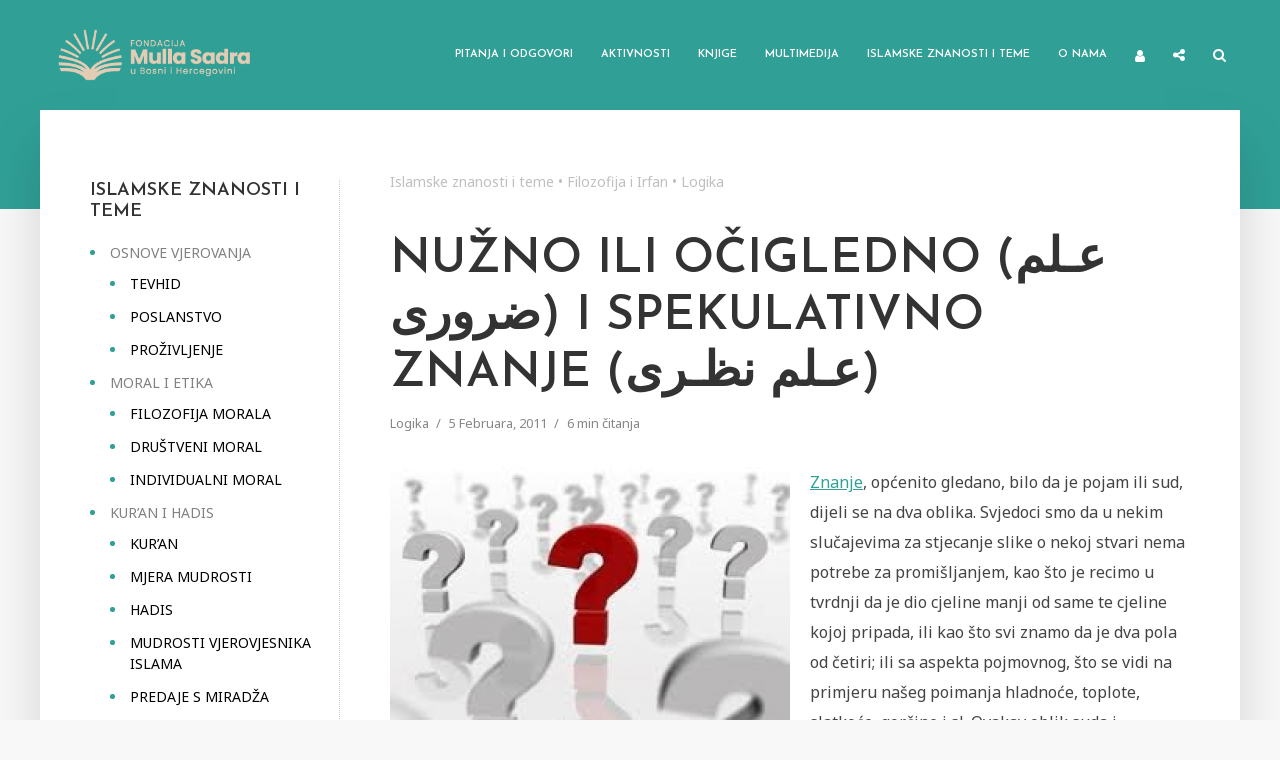

--- FILE ---
content_type: text/html; charset=UTF-8
request_url: https://mullasadra.ba/1100-nuzno-ili-ocigledno-%D8%B9%D9%80%D9%84%D9%85-%D8%B6%D8%B1%D9%88%D8%B1%D9%89-i-spekulativno-znanje-%D8%B9%D9%80%D9%84%D9%85-%D9%86%D8%B8%D9%80%D8%B1%D9%89/
body_size: 22295
content:
<!DOCTYPE html>
<html lang="bs-BA" prefix="og: https://ogp.me/ns#" class="no-js no-svg">
	<head>
		<meta charset="UTF-8">
		<meta name="viewport" content="width=device-width, initial-scale=1">
		<link rel="profile" href="https://gmpg.org/xfn/11">
		<script type="text/javascript">var ajaxurl = "https://mullasadra.ba/wp-admin/admin-ajax.php",ap_nonce 	= "836f62e7cc",apTemplateUrl = "https://mullasadra.ba/wp-content/plugins/anspress-question-answer/templates/js-template";apQuestionID = "0";aplang = {"loading":"Loading..","sending":"Sending request","file_size_error":"File size is bigger than 0.01 MB","attached_max":"You have already attached maximum numbers of allowed attachments","commented":"commented","comment":"Comment","cancel":"Cancel","update":"Update","your_comment":"Write your comment...","notifications":"Notifications","mark_all_seen":"Mark all as seen","search":"Tra\u017ei","no_permission_comments":"Sorry, you don't have permission to read comments."};disable_q_suggestion = "";</script>
<!-- Search Engine Optimization by Rank Math - https://rankmath.com/ -->
<title>Nužno ili očigledno (عـلم ضرورى) i spekulativno znanje (عـلم نظـرى) - Fondacija Mulla Sadra</title>
<meta name="description" content="Znanje, općenito gledano, bilo da je pojam ili sud, dijeli se na dva oblika. Svjedoci smo da u nekim slučajevima za stjecanje slike o nekoj stvari nema"/>
<meta name="robots" content="index, follow, max-snippet:-1, max-video-preview:-1, max-image-preview:large"/>
<link rel="canonical" href="https://mullasadra.ba/1100-nuzno-ili-ocigledno-%d8%b9%d9%80%d9%84%d9%85-%d8%b6%d8%b1%d9%88%d8%b1%d9%89-i-spekulativno-znanje-%d8%b9%d9%80%d9%84%d9%85-%d9%86%d8%b8%d9%80%d8%b1%d9%89/" />
<meta property="og:locale" content="bs_BA" />
<meta property="og:type" content="article" />
<meta property="og:title" content="Nužno ili očigledno (عـلم ضرورى) i spekulativno znanje (عـلم نظـرى) - Fondacija Mulla Sadra" />
<meta property="og:description" content="Znanje, općenito gledano, bilo da je pojam ili sud, dijeli se na dva oblika. Svjedoci smo da u nekim slučajevima za stjecanje slike o nekoj stvari nema" />
<meta property="og:url" content="https://mullasadra.ba/1100-nuzno-ili-ocigledno-%d8%b9%d9%80%d9%84%d9%85-%d8%b6%d8%b1%d9%88%d8%b1%d9%89-i-spekulativno-znanje-%d8%b9%d9%80%d9%84%d9%85-%d9%86%d8%b8%d9%80%d8%b1%d9%89/" />
<meta property="og:site_name" content="Fondacija Mulla Sadra" />
<meta property="article:section" content="Logika" />
<meta property="og:updated_time" content="2021-12-23T02:46:14+00:00" />
<meta property="og:image" content="https://mullasadra.ba/wp-content/uploads/2011/02/9063df0b1b4d9d96fd7fea653ac618e5.jpg" />
<meta property="og:image:secure_url" content="https://mullasadra.ba/wp-content/uploads/2011/02/9063df0b1b4d9d96fd7fea653ac618e5.jpg" />
<meta property="og:image:width" content="400" />
<meta property="og:image:height" content="300" />
<meta property="og:image:alt" content="Nužno ili očigledno (عـلم ضرورى) i spekulativno znanje (عـلم نظـرى)" />
<meta property="og:image:type" content="image/jpeg" />
<meta property="article:published_time" content="2011-02-05T09:15:09+00:00" />
<meta property="article:modified_time" content="2021-12-23T02:46:14+00:00" />
<meta name="twitter:card" content="summary_large_image" />
<meta name="twitter:title" content="Nužno ili očigledno (عـلم ضرورى) i spekulativno znanje (عـلم نظـرى) - Fondacija Mulla Sadra" />
<meta name="twitter:description" content="Znanje, općenito gledano, bilo da je pojam ili sud, dijeli se na dva oblika. Svjedoci smo da u nekim slučajevima za stjecanje slike o nekoj stvari nema" />
<meta name="twitter:image" content="https://mullasadra.ba/wp-content/uploads/2011/02/9063df0b1b4d9d96fd7fea653ac618e5.jpg" />
<meta name="twitter:label1" content="Written by" />
<meta name="twitter:data1" content="pepe" />
<meta name="twitter:label2" content="Time to read" />
<meta name="twitter:data2" content="5 minutes" />
<script type="application/ld+json" class="rank-math-schema">{"@context":"https://schema.org","@graph":[{"@type":["Person","Organization"],"@id":"https://mullasadra.ba/#person","name":"pepe"},{"@type":"WebSite","@id":"https://mullasadra.ba/#website","url":"https://mullasadra.ba","name":"pepe","publisher":{"@id":"https://mullasadra.ba/#person"},"inLanguage":"bs-BA"},{"@type":"ImageObject","@id":"https://mullasadra.ba/wp-content/uploads/2011/02/9063df0b1b4d9d96fd7fea653ac618e5.jpg","url":"https://mullasadra.ba/wp-content/uploads/2011/02/9063df0b1b4d9d96fd7fea653ac618e5.jpg","width":"400","height":"300","inLanguage":"bs-BA"},{"@type":"BreadcrumbList","@id":"https://mullasadra.ba/1100-nuzno-ili-ocigledno-%d8%b9%d9%80%d9%84%d9%85-%d8%b6%d8%b1%d9%88%d8%b1%d9%89-i-spekulativno-znanje-%d8%b9%d9%80%d9%84%d9%85-%d9%86%d8%b8%d9%80%d8%b1%d9%89/#breadcrumb","itemListElement":[{"@type":"ListItem","position":"1","item":{"@id":"https://mullasadra.ba/religijske-teme/","name":"Islamske znanosti i teme"}},{"@type":"ListItem","position":"2","item":{"@id":"https://mullasadra.ba/religijske-teme/filozofija-i-irfan/","name":"Filozofija i Irfan"}},{"@type":"ListItem","position":"3","item":{"@id":"https://mullasadra.ba/religijske-teme/filozofija-i-irfan/logika/","name":"Logika"}},{"@type":"ListItem","position":"4","item":{"@id":"https://mullasadra.ba/1100-nuzno-ili-ocigledno-%d8%b9%d9%80%d9%84%d9%85-%d8%b6%d8%b1%d9%88%d8%b1%d9%89-i-spekulativno-znanje-%d8%b9%d9%80%d9%84%d9%85-%d9%86%d8%b8%d9%80%d8%b1%d9%89/","name":"Nu\u017eno ili o\u010digledno (\u0639\u0640\u0644\u0645 \u0636\u0631\u0648\u0631\u0649) i spekulativno znanje (\u0639\u0640\u0644\u0645 \u0646\u0638\u0640\u0631\u0649)"}}]},{"@type":"WebPage","@id":"https://mullasadra.ba/1100-nuzno-ili-ocigledno-%d8%b9%d9%80%d9%84%d9%85-%d8%b6%d8%b1%d9%88%d8%b1%d9%89-i-spekulativno-znanje-%d8%b9%d9%80%d9%84%d9%85-%d9%86%d8%b8%d9%80%d8%b1%d9%89/#webpage","url":"https://mullasadra.ba/1100-nuzno-ili-ocigledno-%d8%b9%d9%80%d9%84%d9%85-%d8%b6%d8%b1%d9%88%d8%b1%d9%89-i-spekulativno-znanje-%d8%b9%d9%80%d9%84%d9%85-%d9%86%d8%b8%d9%80%d8%b1%d9%89/","name":"Nu\u017eno ili o\u010digledno (\u0639\u0640\u0644\u0645 \u0636\u0631\u0648\u0631\u0649) i spekulativno znanje (\u0639\u0640\u0644\u0645 \u0646\u0638\u0640\u0631\u0649) - Fondacija Mulla Sadra","datePublished":"2011-02-05T09:15:09+00:00","dateModified":"2021-12-23T02:46:14+00:00","isPartOf":{"@id":"https://mullasadra.ba/#website"},"primaryImageOfPage":{"@id":"https://mullasadra.ba/wp-content/uploads/2011/02/9063df0b1b4d9d96fd7fea653ac618e5.jpg"},"inLanguage":"bs-BA","breadcrumb":{"@id":"https://mullasadra.ba/1100-nuzno-ili-ocigledno-%d8%b9%d9%80%d9%84%d9%85-%d8%b6%d8%b1%d9%88%d8%b1%d9%89-i-spekulativno-znanje-%d8%b9%d9%80%d9%84%d9%85-%d9%86%d8%b8%d9%80%d8%b1%d9%89/#breadcrumb"}},{"@type":"Person","@id":"https://mullasadra.ba/author/pepe/","name":"pepe","url":"https://mullasadra.ba/author/pepe/","image":{"@type":"ImageObject","@id":"https://mullasadra.ba/wp-content/uploads/ap_avatars/c4ca4238a0b923820dcc509a6f75849b.jpg","url":"https://mullasadra.ba/wp-content/uploads/ap_avatars/c4ca4238a0b923820dcc509a6f75849b.jpg","caption":"pepe","inLanguage":"bs-BA"},"sameAs":["https://mullasadra.ba"]},{"@type":"BlogPosting","headline":"Nu\u017eno ili o\u010digledno (\u0639\u0640\u0644\u0645 \u0636\u0631\u0648\u0631\u0649) i spekulativno znanje (\u0639\u0640\u0644\u0645 \u0646\u0638\u0640\u0631\u0649) - Fondacija Mulla Sadra","datePublished":"2011-02-05T09:15:09+00:00","dateModified":"2021-12-23T02:46:14+00:00","articleSection":"Logika","author":{"@id":"https://mullasadra.ba/author/pepe/","name":"pepe"},"publisher":{"@id":"https://mullasadra.ba/#person"},"description":"Znanje, op\u0107enito gledano, bilo da je pojam ili sud, dijeli se na dva oblika. Svjedoci smo da u nekim slu\u010dajevima za stjecanje slike o nekoj stvari nema","name":"Nu\u017eno ili o\u010digledno (\u0639\u0640\u0644\u0645 \u0636\u0631\u0648\u0631\u0649) i spekulativno znanje (\u0639\u0640\u0644\u0645 \u0646\u0638\u0640\u0631\u0649) - Fondacija Mulla Sadra","@id":"https://mullasadra.ba/1100-nuzno-ili-ocigledno-%d8%b9%d9%80%d9%84%d9%85-%d8%b6%d8%b1%d9%88%d8%b1%d9%89-i-spekulativno-znanje-%d8%b9%d9%80%d9%84%d9%85-%d9%86%d8%b8%d9%80%d8%b1%d9%89/#richSnippet","isPartOf":{"@id":"https://mullasadra.ba/1100-nuzno-ili-ocigledno-%d8%b9%d9%80%d9%84%d9%85-%d8%b6%d8%b1%d9%88%d8%b1%d9%89-i-spekulativno-znanje-%d8%b9%d9%80%d9%84%d9%85-%d9%86%d8%b8%d9%80%d8%b1%d9%89/#webpage"},"image":{"@id":"https://mullasadra.ba/wp-content/uploads/2011/02/9063df0b1b4d9d96fd7fea653ac618e5.jpg"},"inLanguage":"bs-BA","mainEntityOfPage":{"@id":"https://mullasadra.ba/1100-nuzno-ili-ocigledno-%d8%b9%d9%80%d9%84%d9%85-%d8%b6%d8%b1%d9%88%d8%b1%d9%89-i-spekulativno-znanje-%d8%b9%d9%80%d9%84%d9%85-%d9%86%d8%b8%d9%80%d8%b1%d9%89/#webpage"}}]}</script>
<!-- /Rank Math WordPress SEO plugin -->

<link rel='dns-prefetch' href='//fonts.googleapis.com' />
<link rel="alternate" type="application/rss+xml" title="Fondacija Mulla Sadra &raquo; novosti" href="https://mullasadra.ba/feed/" />
<link rel="alternate" type="application/rss+xml" title="Fondacija Mulla Sadra &raquo;  novosti o komentarima" href="https://mullasadra.ba/comments/feed/" />
<link rel="alternate" type="application/rss+xml" title="Fondacija Mulla Sadra &raquo; Nužno ili očigledno (عـلم ضرورى) i spekulativno znanje (عـلم نظـرى) novosti o komentarima" href="https://mullasadra.ba/1100-nuzno-ili-ocigledno-%d8%b9%d9%80%d9%84%d9%85-%d8%b6%d8%b1%d9%88%d8%b1%d9%89-i-spekulativno-znanje-%d8%b9%d9%80%d9%84%d9%85-%d9%86%d8%b8%d9%80%d8%b1%d9%89/feed/" />
<link rel="alternate" title="oEmbed (JSON)" type="application/json+oembed" href="https://mullasadra.ba/wp-json/oembed/1.0/embed?url=https%3A%2F%2Fmullasadra.ba%2F1100-nuzno-ili-ocigledno-%25d8%25b9%25d9%2580%25d9%2584%25d9%2585-%25d8%25b6%25d8%25b1%25d9%2588%25d8%25b1%25d9%2589-i-spekulativno-znanje-%25d8%25b9%25d9%2580%25d9%2584%25d9%2585-%25d9%2586%25d8%25b8%25d9%2580%25d8%25b1%25d9%2589%2F" />
<link rel="alternate" title="oEmbed (XML)" type="text/xml+oembed" href="https://mullasadra.ba/wp-json/oembed/1.0/embed?url=https%3A%2F%2Fmullasadra.ba%2F1100-nuzno-ili-ocigledno-%25d8%25b9%25d9%2580%25d9%2584%25d9%2585-%25d8%25b6%25d8%25b1%25d9%2588%25d8%25b1%25d9%2589-i-spekulativno-znanje-%25d8%25b9%25d9%2580%25d9%2584%25d9%2585-%25d9%2586%25d8%25b8%25d9%2580%25d8%25b1%25d9%2589%2F&#038;format=xml" />
<style id='wp-img-auto-sizes-contain-inline-css' type='text/css'>
img:is([sizes=auto i],[sizes^="auto," i]){contain-intrinsic-size:3000px 1500px}
/*# sourceURL=wp-img-auto-sizes-contain-inline-css */
</style>
<link rel='stylesheet' id='anspress-fonts-css' href='https://mullasadra.ba/wp-content/plugins/anspress-question-answer/templates/css/fonts.css?ver=4.3.0' type='text/css' media='all' />
<link rel='stylesheet' id='anspress-main-css' href='https://mullasadra.ba/wp-content/plugins/anspress-question-answer/templates/css/main.css?ver=4.3.0' type='text/css' media='all' />
<style id='anspress-main-inline-css' type='text/css'>

		#anspress .ap-q-cells{
				margin-left: 60px;
		}
		#anspress .ap-a-cells{
				margin-left: 55px;
		}
/*# sourceURL=anspress-main-inline-css */
</style>
<link rel='stylesheet' id='ap-overrides-css' href='https://mullasadra.ba/wp-content/plugins/anspress-question-answer/templates/css/overrides.css?v=4.3.0&#038;ver=4.3.0' type='text/css' media='all' />
<style id='wp-emoji-styles-inline-css' type='text/css'>

	img.wp-smiley, img.emoji {
		display: inline !important;
		border: none !important;
		box-shadow: none !important;
		height: 1em !important;
		width: 1em !important;
		margin: 0 0.07em !important;
		vertical-align: -0.1em !important;
		background: none !important;
		padding: 0 !important;
	}
/*# sourceURL=wp-emoji-styles-inline-css */
</style>
<style id='wp-block-library-inline-css' type='text/css'>
:root{--wp-block-synced-color:#7a00df;--wp-block-synced-color--rgb:122,0,223;--wp-bound-block-color:var(--wp-block-synced-color);--wp-editor-canvas-background:#ddd;--wp-admin-theme-color:#007cba;--wp-admin-theme-color--rgb:0,124,186;--wp-admin-theme-color-darker-10:#006ba1;--wp-admin-theme-color-darker-10--rgb:0,107,160.5;--wp-admin-theme-color-darker-20:#005a87;--wp-admin-theme-color-darker-20--rgb:0,90,135;--wp-admin-border-width-focus:2px}@media (min-resolution:192dpi){:root{--wp-admin-border-width-focus:1.5px}}.wp-element-button{cursor:pointer}:root .has-very-light-gray-background-color{background-color:#eee}:root .has-very-dark-gray-background-color{background-color:#313131}:root .has-very-light-gray-color{color:#eee}:root .has-very-dark-gray-color{color:#313131}:root .has-vivid-green-cyan-to-vivid-cyan-blue-gradient-background{background:linear-gradient(135deg,#00d084,#0693e3)}:root .has-purple-crush-gradient-background{background:linear-gradient(135deg,#34e2e4,#4721fb 50%,#ab1dfe)}:root .has-hazy-dawn-gradient-background{background:linear-gradient(135deg,#faaca8,#dad0ec)}:root .has-subdued-olive-gradient-background{background:linear-gradient(135deg,#fafae1,#67a671)}:root .has-atomic-cream-gradient-background{background:linear-gradient(135deg,#fdd79a,#004a59)}:root .has-nightshade-gradient-background{background:linear-gradient(135deg,#330968,#31cdcf)}:root .has-midnight-gradient-background{background:linear-gradient(135deg,#020381,#2874fc)}:root{--wp--preset--font-size--normal:16px;--wp--preset--font-size--huge:42px}.has-regular-font-size{font-size:1em}.has-larger-font-size{font-size:2.625em}.has-normal-font-size{font-size:var(--wp--preset--font-size--normal)}.has-huge-font-size{font-size:var(--wp--preset--font-size--huge)}.has-text-align-center{text-align:center}.has-text-align-left{text-align:left}.has-text-align-right{text-align:right}.has-fit-text{white-space:nowrap!important}#end-resizable-editor-section{display:none}.aligncenter{clear:both}.items-justified-left{justify-content:flex-start}.items-justified-center{justify-content:center}.items-justified-right{justify-content:flex-end}.items-justified-space-between{justify-content:space-between}.screen-reader-text{border:0;clip-path:inset(50%);height:1px;margin:-1px;overflow:hidden;padding:0;position:absolute;width:1px;word-wrap:normal!important}.screen-reader-text:focus{background-color:#ddd;clip-path:none;color:#444;display:block;font-size:1em;height:auto;left:5px;line-height:normal;padding:15px 23px 14px;text-decoration:none;top:5px;width:auto;z-index:100000}html :where(.has-border-color){border-style:solid}html :where([style*=border-top-color]){border-top-style:solid}html :where([style*=border-right-color]){border-right-style:solid}html :where([style*=border-bottom-color]){border-bottom-style:solid}html :where([style*=border-left-color]){border-left-style:solid}html :where([style*=border-width]){border-style:solid}html :where([style*=border-top-width]){border-top-style:solid}html :where([style*=border-right-width]){border-right-style:solid}html :where([style*=border-bottom-width]){border-bottom-style:solid}html :where([style*=border-left-width]){border-left-style:solid}html :where(img[class*=wp-image-]){height:auto;max-width:100%}:where(figure){margin:0 0 1em}html :where(.is-position-sticky){--wp-admin--admin-bar--position-offset:var(--wp-admin--admin-bar--height,0px)}@media screen and (max-width:600px){html :where(.is-position-sticky){--wp-admin--admin-bar--position-offset:0px}}

/*# sourceURL=wp-block-library-inline-css */
</style><style id='global-styles-inline-css' type='text/css'>
:root{--wp--preset--aspect-ratio--square: 1;--wp--preset--aspect-ratio--4-3: 4/3;--wp--preset--aspect-ratio--3-4: 3/4;--wp--preset--aspect-ratio--3-2: 3/2;--wp--preset--aspect-ratio--2-3: 2/3;--wp--preset--aspect-ratio--16-9: 16/9;--wp--preset--aspect-ratio--9-16: 9/16;--wp--preset--color--black: #000000;--wp--preset--color--cyan-bluish-gray: #abb8c3;--wp--preset--color--white: #ffffff;--wp--preset--color--pale-pink: #f78da7;--wp--preset--color--vivid-red: #cf2e2e;--wp--preset--color--luminous-vivid-orange: #ff6900;--wp--preset--color--luminous-vivid-amber: #fcb900;--wp--preset--color--light-green-cyan: #7bdcb5;--wp--preset--color--vivid-green-cyan: #00d084;--wp--preset--color--pale-cyan-blue: #8ed1fc;--wp--preset--color--vivid-cyan-blue: #0693e3;--wp--preset--color--vivid-purple: #9b51e0;--wp--preset--color--typology-acc: #30a097;--wp--preset--color--typology-txt: #444444;--wp--preset--color--typology-meta: #888888;--wp--preset--color--typology-bg: #ffffff;--wp--preset--gradient--vivid-cyan-blue-to-vivid-purple: linear-gradient(135deg,rgb(6,147,227) 0%,rgb(155,81,224) 100%);--wp--preset--gradient--light-green-cyan-to-vivid-green-cyan: linear-gradient(135deg,rgb(122,220,180) 0%,rgb(0,208,130) 100%);--wp--preset--gradient--luminous-vivid-amber-to-luminous-vivid-orange: linear-gradient(135deg,rgb(252,185,0) 0%,rgb(255,105,0) 100%);--wp--preset--gradient--luminous-vivid-orange-to-vivid-red: linear-gradient(135deg,rgb(255,105,0) 0%,rgb(207,46,46) 100%);--wp--preset--gradient--very-light-gray-to-cyan-bluish-gray: linear-gradient(135deg,rgb(238,238,238) 0%,rgb(169,184,195) 100%);--wp--preset--gradient--cool-to-warm-spectrum: linear-gradient(135deg,rgb(74,234,220) 0%,rgb(151,120,209) 20%,rgb(207,42,186) 40%,rgb(238,44,130) 60%,rgb(251,105,98) 80%,rgb(254,248,76) 100%);--wp--preset--gradient--blush-light-purple: linear-gradient(135deg,rgb(255,206,236) 0%,rgb(152,150,240) 100%);--wp--preset--gradient--blush-bordeaux: linear-gradient(135deg,rgb(254,205,165) 0%,rgb(254,45,45) 50%,rgb(107,0,62) 100%);--wp--preset--gradient--luminous-dusk: linear-gradient(135deg,rgb(255,203,112) 0%,rgb(199,81,192) 50%,rgb(65,88,208) 100%);--wp--preset--gradient--pale-ocean: linear-gradient(135deg,rgb(255,245,203) 0%,rgb(182,227,212) 50%,rgb(51,167,181) 100%);--wp--preset--gradient--electric-grass: linear-gradient(135deg,rgb(202,248,128) 0%,rgb(113,206,126) 100%);--wp--preset--gradient--midnight: linear-gradient(135deg,rgb(2,3,129) 0%,rgb(40,116,252) 100%);--wp--preset--font-size--small: 12.8px;--wp--preset--font-size--medium: 20px;--wp--preset--font-size--large: 22.4px;--wp--preset--font-size--x-large: 42px;--wp--preset--font-size--normal: 16px;--wp--preset--font-size--huge: 28.8px;--wp--preset--spacing--20: 0.44rem;--wp--preset--spacing--30: 0.67rem;--wp--preset--spacing--40: 1rem;--wp--preset--spacing--50: 1.5rem;--wp--preset--spacing--60: 2.25rem;--wp--preset--spacing--70: 3.38rem;--wp--preset--spacing--80: 5.06rem;--wp--preset--shadow--natural: 6px 6px 9px rgba(0, 0, 0, 0.2);--wp--preset--shadow--deep: 12px 12px 50px rgba(0, 0, 0, 0.4);--wp--preset--shadow--sharp: 6px 6px 0px rgba(0, 0, 0, 0.2);--wp--preset--shadow--outlined: 6px 6px 0px -3px rgb(255, 255, 255), 6px 6px rgb(0, 0, 0);--wp--preset--shadow--crisp: 6px 6px 0px rgb(0, 0, 0);}:where(.is-layout-flex){gap: 0.5em;}:where(.is-layout-grid){gap: 0.5em;}body .is-layout-flex{display: flex;}.is-layout-flex{flex-wrap: wrap;align-items: center;}.is-layout-flex > :is(*, div){margin: 0;}body .is-layout-grid{display: grid;}.is-layout-grid > :is(*, div){margin: 0;}:where(.wp-block-columns.is-layout-flex){gap: 2em;}:where(.wp-block-columns.is-layout-grid){gap: 2em;}:where(.wp-block-post-template.is-layout-flex){gap: 1.25em;}:where(.wp-block-post-template.is-layout-grid){gap: 1.25em;}.has-black-color{color: var(--wp--preset--color--black) !important;}.has-cyan-bluish-gray-color{color: var(--wp--preset--color--cyan-bluish-gray) !important;}.has-white-color{color: var(--wp--preset--color--white) !important;}.has-pale-pink-color{color: var(--wp--preset--color--pale-pink) !important;}.has-vivid-red-color{color: var(--wp--preset--color--vivid-red) !important;}.has-luminous-vivid-orange-color{color: var(--wp--preset--color--luminous-vivid-orange) !important;}.has-luminous-vivid-amber-color{color: var(--wp--preset--color--luminous-vivid-amber) !important;}.has-light-green-cyan-color{color: var(--wp--preset--color--light-green-cyan) !important;}.has-vivid-green-cyan-color{color: var(--wp--preset--color--vivid-green-cyan) !important;}.has-pale-cyan-blue-color{color: var(--wp--preset--color--pale-cyan-blue) !important;}.has-vivid-cyan-blue-color{color: var(--wp--preset--color--vivid-cyan-blue) !important;}.has-vivid-purple-color{color: var(--wp--preset--color--vivid-purple) !important;}.has-black-background-color{background-color: var(--wp--preset--color--black) !important;}.has-cyan-bluish-gray-background-color{background-color: var(--wp--preset--color--cyan-bluish-gray) !important;}.has-white-background-color{background-color: var(--wp--preset--color--white) !important;}.has-pale-pink-background-color{background-color: var(--wp--preset--color--pale-pink) !important;}.has-vivid-red-background-color{background-color: var(--wp--preset--color--vivid-red) !important;}.has-luminous-vivid-orange-background-color{background-color: var(--wp--preset--color--luminous-vivid-orange) !important;}.has-luminous-vivid-amber-background-color{background-color: var(--wp--preset--color--luminous-vivid-amber) !important;}.has-light-green-cyan-background-color{background-color: var(--wp--preset--color--light-green-cyan) !important;}.has-vivid-green-cyan-background-color{background-color: var(--wp--preset--color--vivid-green-cyan) !important;}.has-pale-cyan-blue-background-color{background-color: var(--wp--preset--color--pale-cyan-blue) !important;}.has-vivid-cyan-blue-background-color{background-color: var(--wp--preset--color--vivid-cyan-blue) !important;}.has-vivid-purple-background-color{background-color: var(--wp--preset--color--vivid-purple) !important;}.has-black-border-color{border-color: var(--wp--preset--color--black) !important;}.has-cyan-bluish-gray-border-color{border-color: var(--wp--preset--color--cyan-bluish-gray) !important;}.has-white-border-color{border-color: var(--wp--preset--color--white) !important;}.has-pale-pink-border-color{border-color: var(--wp--preset--color--pale-pink) !important;}.has-vivid-red-border-color{border-color: var(--wp--preset--color--vivid-red) !important;}.has-luminous-vivid-orange-border-color{border-color: var(--wp--preset--color--luminous-vivid-orange) !important;}.has-luminous-vivid-amber-border-color{border-color: var(--wp--preset--color--luminous-vivid-amber) !important;}.has-light-green-cyan-border-color{border-color: var(--wp--preset--color--light-green-cyan) !important;}.has-vivid-green-cyan-border-color{border-color: var(--wp--preset--color--vivid-green-cyan) !important;}.has-pale-cyan-blue-border-color{border-color: var(--wp--preset--color--pale-cyan-blue) !important;}.has-vivid-cyan-blue-border-color{border-color: var(--wp--preset--color--vivid-cyan-blue) !important;}.has-vivid-purple-border-color{border-color: var(--wp--preset--color--vivid-purple) !important;}.has-vivid-cyan-blue-to-vivid-purple-gradient-background{background: var(--wp--preset--gradient--vivid-cyan-blue-to-vivid-purple) !important;}.has-light-green-cyan-to-vivid-green-cyan-gradient-background{background: var(--wp--preset--gradient--light-green-cyan-to-vivid-green-cyan) !important;}.has-luminous-vivid-amber-to-luminous-vivid-orange-gradient-background{background: var(--wp--preset--gradient--luminous-vivid-amber-to-luminous-vivid-orange) !important;}.has-luminous-vivid-orange-to-vivid-red-gradient-background{background: var(--wp--preset--gradient--luminous-vivid-orange-to-vivid-red) !important;}.has-very-light-gray-to-cyan-bluish-gray-gradient-background{background: var(--wp--preset--gradient--very-light-gray-to-cyan-bluish-gray) !important;}.has-cool-to-warm-spectrum-gradient-background{background: var(--wp--preset--gradient--cool-to-warm-spectrum) !important;}.has-blush-light-purple-gradient-background{background: var(--wp--preset--gradient--blush-light-purple) !important;}.has-blush-bordeaux-gradient-background{background: var(--wp--preset--gradient--blush-bordeaux) !important;}.has-luminous-dusk-gradient-background{background: var(--wp--preset--gradient--luminous-dusk) !important;}.has-pale-ocean-gradient-background{background: var(--wp--preset--gradient--pale-ocean) !important;}.has-electric-grass-gradient-background{background: var(--wp--preset--gradient--electric-grass) !important;}.has-midnight-gradient-background{background: var(--wp--preset--gradient--midnight) !important;}.has-small-font-size{font-size: var(--wp--preset--font-size--small) !important;}.has-medium-font-size{font-size: var(--wp--preset--font-size--medium) !important;}.has-large-font-size{font-size: var(--wp--preset--font-size--large) !important;}.has-x-large-font-size{font-size: var(--wp--preset--font-size--x-large) !important;}
/*# sourceURL=global-styles-inline-css */
</style>

<style id='classic-theme-styles-inline-css' type='text/css'>
/*! This file is auto-generated */
.wp-block-button__link{color:#fff;background-color:#32373c;border-radius:9999px;box-shadow:none;text-decoration:none;padding:calc(.667em + 2px) calc(1.333em + 2px);font-size:1.125em}.wp-block-file__button{background:#32373c;color:#fff;text-decoration:none}
/*# sourceURL=/wp-includes/css/classic-themes.min.css */
</style>
<link rel='stylesheet' id='quiz-maker-css' href='https://mullasadra.ba/wp-content/plugins/quiz-maker/public/css/quiz-maker-public.css?ver=6.6.8.6' type='text/css' media='all' />
<link rel='stylesheet' id='user-registration-general-css' href='https://mullasadra.ba/wp-content/plugins/user-registration/assets/css/user-registration.css?ver=4.4.9' type='text/css' media='all' />
<link rel='stylesheet' id='typology-fonts-css' href='https://fonts.googleapis.com/css?family=Noto+Sans%3A400%7CJosefin+Sans%3A400%2C600&#038;subset=latin%2Clatin-ext&#038;ver=1.7.2' type='text/css' media='all' />
<link rel='stylesheet' id='typology-main-css' href='https://mullasadra.ba/wp-content/themes/typology/assets/css/min.css?ver=1.7.2' type='text/css' media='all' />
<style id='typology-main-inline-css' type='text/css'>
body,blockquote:before, q:before{font-family: 'Noto Sans';font-weight: 400;}body,.typology-action-button .sub-menu{color:#444444;}body{background:#f8f8f8;font-size: 1.6rem;}.typology-fake-bg{background:#f8f8f8;}.typology-sidebar,.typology-section{background:#ffffff;}h1, h2, h3, h4, h5, h6,.h1, .h2, .h3, .h4, .h5, .h6,.submit,.mks_read_more a,input[type="submit"],input[type="button"],a.mks_button,.cover-letter,.post-letter,.woocommerce nav.woocommerce-pagination ul li span,.woocommerce nav.woocommerce-pagination ul li a,.woocommerce div.product .woocommerce-tabs ul.tabs li,.typology-pagination a,.typology-pagination span,.comment-author .fn,.post-date-month,.typology-button-social,.meks-instagram-follow-link a,.mks_autor_link_wrap a,.entry-pre-title,.typology-button,button,.wp-block-cover .wp-block-cover-image-text, .wp-block-cover .wp-block-cover-text, .wp-block-cover h2, .wp-block-cover-image .wp-block-cover-image-text, .wp-block-cover-image .wp-block-cover-text, .wp-block-cover-image h2,.wp-block-button__link,body div.wpforms-container-full .wpforms-form input[type=submit], body div.wpforms-container-full .wpforms-form button[type=submit], body div.wpforms-container-full .wpforms-form .wpforms-page-button {font-family: 'Josefin Sans';font-weight: 600;}.typology-header .typology-nav{font-family: 'Josefin Sans';font-weight: 600;}.typology-cover .entry-title,.typology-cover h1 { font-size: 6.4rem;}h1, .h1 {font-size: 4.8rem;}h2, .h2 {font-size: 3.5rem;}h3, .h3 {font-size: 2.8rem;}h4, .h4 {font-size: 2.3rem;}h5, .h5,.typology-layout-c.post-image-on .entry-title,blockquote, q {font-size: 1.8rem;}h6, .h6 {font-size: 1.5rem;}.widget{font-size: 1.4rem;}.typology-header .typology-nav a{font-size: 1.1rem;}.typology-layout-b .post-date-hidden,.meta-item{font-size: 1.3rem;}.post-letter {font-size: 26.0rem;}.typology-layout-c .post-letter{height: 26.0rem;}.cover-letter {font-size: 60.0rem;}h1, h2, h3, h4, h5, h6,.h1, .h2, .h3, .h4, .h5, .h6,h1 a,h2 a,h3 a,h4 a,h5 a,h6 a,.post-date-month{color:#333333;}.typology-single-sticky a{color:#444444;}.entry-title a:hover,.typology-single-sticky a:hover{color:#30a097;}.bypostauthor .comment-author:before,#cancel-comment-reply-link:after{background:#30a097;}a,.widget .textwidget a,.typology-layout-b .post-date-hidden{color: #30a097;}.single .typology-section:first-child .section-content, .section-content-page, .section-content.section-content-a{max-width: 720px;}.typology-header{height:110px;}.typology-header-sticky-on .typology-header{background:#30a097;}.cover-letter{padding-top: 110px;}.site-title a,.typology-site-description{color: #ffffff;}.typology-header .typology-nav,.typology-header .typology-nav > li > a{color: #ffffff;}.typology-header .typology-nav .sub-menu a{ color:#444444;}.typology-header .typology-nav .sub-menu a:hover{color: #30a097;}.typology-action-button .sub-menu ul a:before{background: #30a097;}.sub-menu .current-menu-item a{color:#30a097;}.dot,.typology-header .typology-nav .sub-menu{background:#ffffff;}.typology-header .typology-main-navigation .sub-menu .current-menu-ancestor > a,.typology-header .typology-main-navigation .sub-menu .current-menu-item > a{color: #30a097;}.typology-header-wide .slot-l{left: 35px;}.typology-header-wide .slot-r{right: 20px;}.meta-item,.meta-item span,.meta-item a,.comment-metadata a{color: #888888;}.comment-meta .url,.meta-item a:hover{color:#333333;}.typology-post:after,.section-title:after,.typology-pagination:before{background:rgba(51,51,51,0.2);}.typology-layout-b .post-date-day,.typology-outline-nav li a:hover,.style-timeline .post-date-day{color:#30a097;}.typology-layout-b .post-date:after,blockquote:before,q:before{background:#30a097;}.typology-sticky-c,.typology-sticky-to-top span,.sticky-author-date{color: #888888;}.typology-outline-nav li a{color: #444444;}.typology-post.typology-layout-b:before, .section-content-b .typology-ad-between-posts:before{background:rgba(68,68,68,0.1);}.submit,.mks_read_more a,input[type="submit"],input[type="button"],a.mks_button,.typology-button,.submit,.typology-button-social,.page-template-template-authors .typology-author .typology-button-social,.widget .mks_autor_link_wrap a,.widget .meks-instagram-follow-link a,.widget .mks_read_more a,button,body div.wpforms-container-full .wpforms-form input[type=submit], body div.wpforms-container-full .wpforms-form button[type=submit], body div.wpforms-container-full .wpforms-form .wpforms-page-button {color:#ffffff;background: #30a097;border:1px solid #30a097;}body div.wpforms-container-full .wpforms-form input[type=submit]:hover, body div.wpforms-container-full .wpforms-form input[type=submit]:focus, body div.wpforms-container-full .wpforms-form input[type=submit]:active, body div.wpforms-container-full .wpforms-form button[type=submit]:hover, body div.wpforms-container-full .wpforms-form button[type=submit]:focus, body div.wpforms-container-full .wpforms-form button[type=submit]:active, body div.wpforms-container-full .wpforms-form .wpforms-page-button:hover, body div.wpforms-container-full .wpforms-form .wpforms-page-button:active, body div.wpforms-container-full .wpforms-form .wpforms-page-button:focus {color:#ffffff;background: #30a097;border:1px solid #30a097;}.page-template-template-authors .typology-author .typology-icon-social:hover {border:1px solid #30a097;}.button-invert{color:#30a097;background:transparent;}.widget .mks_autor_link_wrap a:hover,.widget .meks-instagram-follow-link a:hover,.widget .mks_read_more a:hover{color:#ffffff;}.typology-cover{min-height: 240px;}.typology-cover-empty{height:209px;min-height:209px;}.typology-fake-bg .typology-section:first-child {top: -99px;}.typology-flat .typology-cover-empty{height:110px;}.typology-flat .typology-cover{min-height:110px;}.typology-cover-empty,.typology-cover,.typology-header-sticky{background: #30a097;;}.typology-cover-overlay:after{background: rgba(48,160,151,1.0);}.typology-sidebar-header{background:#30a097;}.typology-cover,.typology-cover .entry-title,.typology-cover .entry-title a,.typology-cover .meta-item,.typology-cover .meta-item span,.typology-cover .meta-item a,.typology-cover h1,.typology-cover h2,.typology-cover h3{color: #ffffff;}.typology-cover .typology-button{color: #30a097;background:#ffffff;border:1px solid #ffffff;}.typology-cover .button-invert{color: #ffffff;background: transparent;}.typology-cover-slider .owl-dots .owl-dot span{background:#ffffff;}.typology-outline-nav li:before,.widget ul li:before{background:#30a097;}.widget a{color:#444444;}.widget a:hover,.widget_calendar table tbody td a,.entry-tags a:hover,.wp-block-tag-cloud a:hover{color:#30a097;}.widget_calendar table tbody td a:hover,.widget table td,.entry-tags a,.wp-block-tag-cloud a{color:#444444;}.widget table,.widget table td,.widget_calendar table thead th,table,td, th{border-color: rgba(68,68,68,0.3);}.widget ul li,.widget .recentcomments{color:#444444;}.widget .post-date{color:#888888;}#today{background:rgba(68,68,68,0.1);}.typology-pagination .current, .typology-pagination .infinite-scroll a, .typology-pagination .load-more a, .typology-pagination .nav-links .next, .typology-pagination .nav-links .prev, .typology-pagination .next a, .typology-pagination .prev a{color: #ffffff;background:#333333;}.typology-pagination a, .typology-pagination span{color: #333333;border:1px solid #333333;}.typology-footer{background:#f8f8f8;color:#aaaaaa;}.typology-footer h1,.typology-footer h2,.typology-footer h3,.typology-footer h4,.typology-footer h5,.typology-footer h6,.typology-footer .post-date-month{color:#aaaaaa;}.typology-count{background: #30a097;}.typology-footer a, .typology-footer .widget .textwidget a{color: #888888;}input[type="text"], input[type="email"],input[type=search], input[type="url"], input[type="tel"], input[type="number"], input[type="date"], input[type="password"], textarea, select{border-color:rgba(68,68,68,0.2);}blockquote:after, blockquote:before, q:after, q:before{-webkit-box-shadow: 0 0 0 10px #ffffff;box-shadow: 0 0 0 10px #ffffff;}pre,.entry-content #mc_embed_signup{background: rgba(68,68,68,0.1);}.wp-block-button__link{background: #30a097;color: #ffffff; }.wp-block-image figcaption,.wp-block-audio figcaption{color: #444444;}.wp-block-pullquote:not(.is-style-solid-color) blockquote{border-top:2px solid #444444;border-bottom:2px solid #444444;}.wp-block-pullquote.is-style-solid-color{background: #30a097;color: #ffffff; }.wp-block-separator{border-color: rgba(68,68,68,0.3);}body.wp-editor{background:#ffffff;}.has-small-font-size{ font-size: 1.3rem;}.has-large-font-size{ font-size: 1.9rem;}.has-huge-font-size{ font-size: 2.2rem;}@media(min-width: 801px){.has-small-font-size{ font-size: 1.3rem;}.has-normal-font-size{ font-size: 1.6rem;}.has-large-font-size{ font-size: 2.2rem;}.has-huge-font-size{ font-size: 2.9rem;}}.has-typology-acc-background-color{ background-color: #30a097;}.has-typology-acc-color{ color: #30a097;}.has-typology-txt-background-color{ background-color: #444444;}.has-typology-txt-color{ color: #444444;}.has-typology-meta-background-color{ background-color: #888888;}.has-typology-meta-color{ color: #888888;}.has-typology-bg-background-color{ background-color: #ffffff;}.has-typology-bg-color{ color: #ffffff;}.site-title{text-transform: uppercase;}.typology-site-description{text-transform: none;}.typology-nav{text-transform: uppercase;}h1, h2, h3, h4, h5, h6, .wp-block-cover-text, .wp-block-cover-image-text{text-transform: uppercase;}.section-title{text-transform: uppercase;}.widget-title{text-transform: uppercase;}.meta-item{text-transform: none;}.typology-button{text-transform: uppercase;}.submit,.mks_read_more a,input[type="submit"],input[type="button"],a.mks_button,.typology-button,.widget .mks_autor_link_wrap a,.widget .meks-instagram-follow-link a,.widget .mks_read_more a,button,.typology-button-social,.wp-block-button__link,body div.wpforms-container-full .wpforms-form input[type=submit], body div.wpforms-container-full .wpforms-form button[type=submit], body div.wpforms-container-full .wpforms-form .wpforms-page-button {text-transform: uppercase;}
/*# sourceURL=typology-main-inline-css */
</style>
<link rel='stylesheet' id='meks-social-widget-css' href='https://mullasadra.ba/wp-content/plugins/meks-smart-social-widget/css/style.css?ver=1.6' type='text/css' media='all' />
<link rel='stylesheet' id='meks_ess-main-css' href='https://mullasadra.ba/wp-content/plugins/meks-easy-social-share/assets/css/main.css?ver=1.2.9' type='text/css' media='all' />
<style id='meks_ess-main-inline-css' type='text/css'>

                body .meks_ess a {
                    background: #bcbcbc !important;
                }
                body .meks_ess.transparent a::before, body .meks_ess.transparent a span, body .meks_ess.outline a span {
                    color: #bcbcbc !important;
                }
                body .meks_ess.outline a::before {
                    color: #bcbcbc !important;
                }
                body .meks_ess.outline a {
                    border-color: #bcbcbc !important;
                }
                body .meks_ess.outline a:hover {
                    border-color: #bcbcbc !important;
                }
            
/*# sourceURL=meks_ess-main-inline-css */
</style>
<script type="text/javascript" src="https://mullasadra.ba/wp-includes/js/jquery/jquery.min.js?ver=3.7.1" id="jquery-core-js"></script>
<script type="text/javascript" src="https://mullasadra.ba/wp-includes/js/jquery/jquery-migrate.min.js?ver=3.4.1" id="jquery-migrate-js"></script>
<link rel="https://api.w.org/" href="https://mullasadra.ba/wp-json/" /><link rel="alternate" title="JSON" type="application/json" href="https://mullasadra.ba/wp-json/wp/v2/posts/1100" /><link rel="EditURI" type="application/rsd+xml" title="RSD" href="https://mullasadra.ba/xmlrpc.php?rsd" />
<meta name="generator" content="WordPress 6.9" />
<link rel='shortlink' href='https://mullasadra.ba/?p=1100' />
<meta name="generator" content="Redux 4.5.10" />
<script type="text/javascript" src='//mullasadra.ba/wp-content/uploads/custom-css-js/18780.js?v=6389'></script>
<link rel="icon" href="https://mullasadra.ba/wp-content/uploads/2023/02/cropped-ico-32x32.png" sizes="32x32" />
<link rel="icon" href="https://mullasadra.ba/wp-content/uploads/2023/02/cropped-ico-192x192.png" sizes="192x192" />
<link rel="apple-touch-icon" href="https://mullasadra.ba/wp-content/uploads/2023/02/cropped-ico-180x180.png" />
<meta name="msapplication-TileImage" content="https://mullasadra.ba/wp-content/uploads/2023/02/cropped-ico-270x270.png" />
		<style type="text/css" id="wp-custom-css">
			.home .entry-header {
    margin-bottom: 25px!important;
}
.cover-item-container {
    flex-direction: initial;
}
#anspress blockquote, q {
    position: relative;
    padding: 20px;
    text-align: center;
    font-size: 2rem;
    line-height: 1.88;
    border: 1px double rgba(0,0,0,.1);
   margin: 30px 0 10px 0;
    display: block;
}
#anspress blockquote .ap-q-content p:last-child {
    margin-bottom: 0;
    text-align: right;
}

.comment-content a, .comment-reply-link, .entry-content a, .logged-in-as a, .textwidget a, .typology-footer .widget p a {
border-bottom: none!important ;
}
.section-head {
 background: #f9f9f9;
}.entry-content a:visited, .ap-comment-content a:visited {color: #52aaba;}.hadis-dana a,ul .menu-item-object-category a{text-transform:uppercase!important}.widget a{color:#818181}#answers-order,.anspress .ap-btn-insertimage,.anspress .ap-btn-select.ap-btn,.ap-comments-count,.ap-content .ap-notice.status-publish.closed,.ap-list-counts,.ap-list-head,.ap-post-updated,.ap-user .ap-bpsingle-meta,.category .entry-meta,.category .typology-archive-title,.category .typology-post.type-post .entry-content,.category-aktivnosti .post-letter,.category-aktivnosti-video .post-letter,.category-knjige .entry-meta,.category-knjige .post-letter,.category-online-biblioteka .entry-meta,.category-online-biblioteka .post-letter,.category-predavanja .post-letter,.tag .post-letter,.tag .typology-featured-image,.tax-question_category .rank-math-breadcrumb,.tml-user-link-dashboard,.tml-user-link-profile,.tml-user-link-site_admin,.topic-religijske-teme>* .typology-featured-image,.typology-cover .meta-item.meta-date,.typology-cover .meta-item.meta-rtime,.typology-post.type-post .entry-footer,.typology-post.typology-layout-b .meta-item.meta-author,.widget_custom_html #user-registration.vertical .user-registration-MyAccount-content,filter-items div:not(:first-child):not(:nth-child(2)):not(:nth-child(4)){display:none}#anspress .ap-q-metas{background:0 0}#anspress .ap-questions-title{font-size:16px}.ap-login-buttons a{color:#52aaba}.ap-display-meta-item.history,.ap-display-meta-item.views,.typology-action-button.typology-action-sidebar,.user-registration-MyAccount-content p:nth-child(4),.user-registration-profile-header,.user-registration-profile-header .user-registration-nick-name,.widget_custom_html .user-registration-form-row label{display:none!important}.user-registration-error,.user-registration-info,.user-registration-message{display:flex!important}#user-registration .user-registration-MyAccount-content{padding:70px 30px 30px}#ap-categories-widget.ap-cat-wid>li .ap-cat-image{float:left;margin-right:10px}.ap-cat-wid li,.wpfep-registration-form li{list-style:none!important}.widget_custom_html #user-registration.vertical .user-registration-MyAccount-navigation{background:#f0f1f5;width:100%}.widget_custom_html .user-registration-form p{margin:10px 0!important}.widget_custom_html #user-registration{background-color:#f2f2f2;margin:10px 0!important;box-shadow:0 0 0 rgb(0 0 0 / 0%)}.topic-religijske-teme.category>* .typology-layout-c.typology-post,.widget_custom_html .ur-frontend-form .ur-form-row .ur-form-grid{padding:0}.widget_custom_html .ur-frontend-form input[type=submit]{float:none;margin-top:7px}.widget_custom_html .ur-frontend-form.login{background:0}.category-aktivnosti .typology-featured-image,.category-aktivnosti-video .typology-featured-image,.category-biografije-autora-knjige .typology-featured-image,.category-knjige .typology-featured-image,.category-online-biblioteka .typology-featured-image,.category-predavanja .typology-featured-image,.category-recenzije .typology-featured-image,.widget_custom_html .ur-frontend-form .ur-form-row{display:block}#user-registration .user-registration-error,#user-registration .user-registration-info,#user-registration .user-registration-message,#user-registration.horizontal .user-registration-error,#user-registration.horizontal .user-registration-info,#user-registration.horizontal .user-registration-message{max-height:160px}.layout-odd .typology-layout-c:nth-last-of-type(-n+2),.typology-layout-c.post-image-on{margin:0 0 4rem}#anspress .ap-cell-inner{border:0}.meks_ess.circle,.meks_ess.square,.meks_ess.transparent{-webkit-box-pack:center;-ms-flex-pack:center;-webkit-justify-content:center;justify-content:center}.ap-question-right.ap-col-3 .g-recaptcha{max-width:200px;overflow:hidden;border-right:1px solid #ccccccc4}.entry-content.clearfix::after{clear:right}.tml-button{padding:5px 30px;font-size:14px}.rc-anchor-normal{height:74px;width:185px}.tml-user-panel{position:relative}.tml-user-links{position:absolute;top:0;left:40px}.answer a{color:#69a7f5!important}.answer a:hover{color:#1f81fe!important}.rank-math-breadcrumb .separator,.rank-math-breadcrumb a{text-decoration:none;color:#bfbfbf;font-size:14px}.rank-math-breadcrumb a:hover{color:#000}.typology-ad{margin:-70px 0 0 350px;text-align:left}#ap-filter-reset{font-size:12px;line-height:17px;min-width:60px;height:30px;text-align:left}.typology-cover .meta-item{margin-right:0}#mks_social_widget-2{text-align:center}#anspress .ap-questions .ap-avatar a{max-height:44px;max-width:44px}ul.sub-menu .menu-item-object-category a{color:#000!important;}.post-letter{top:68%}.category-hadis-dana .typology-posts,.single-post .typology-single-post .elementor-posts-container{list-style-type:none;counter-reset:css-counter 0}.category-hadis-dana .typology-post,.single-post .typology-single-post .elementor-post{counter-increment:css-counter 1}.single-post .typology-single-post .elementor-post:before{content:counter(css-counter) "";font-size:38px;font-weight:600;position:absolute;top:-18px;left:-53px;width:44px;color:#ccc;z-index:-1;text-align:right}.archive-desc,.category-hadis-dana .text-center,.topic-religijske-teme.category>* .typology-posts .text-center{text-align:left}.single-post .typology-single-post .elementor-posts--align-left .elementor-post{position:relative;overflow:visible}.category-hadis-dana .typology-post:before{content:counter(css-counter) "";font-size:40px;font-weight:600;position:absolute;top:-20px;left:0;width:44px;color:#ccc;z-index:-1;text-align:right}.category-hadis-dana .col-lg-6,.topic-religijske-teme.category>* .typology-posts .col-lg-6{-webkit-box-flex:0;-webkit-flex:0 0 100%;-ms-flex:0 0 100%;flex:0 0 100%;max-width:100%}.typology-cover-slider .owl-dots{bottom:162px}.ap-btn{line-height:2.2;padding:5px 20px;font-size:12px}#form_answer-post_content_ifr{min-height:250px}.home .typology-cover .entry-title,.home .typology-cover h1{font-size:3.4rem}.home .typology-cover{max-height:70vh}.home .typology-cover-item{max-height:300px;padding:350px 0 215px}.home .entry-header{margin-bottom:25rem}.entry-meta{margin-top:.8rem;z-index:100}.hadis-dana a{color:#a89e5c!important;font-family:"Josefin Sans",Sans-serif;font-size:16px;font-weight:600;line-height:4em;letter-spacing:8.3px}.hadis-dana a:hover{color:#ccc}#ap-filter-reset:hover{-webkit-box-shadow:none;box-shadow:none;color:#ccc!important}#anspress ul.ap-actions li.active a{background:#c6f7bd;margin:0 12px;border-radius:31px}#anspress #question{background:#f5f5f5}.anspress #ap-answers-c .ap-pagination{margin:0}.anspress .mce-toolbar .mce-btn-group .mce-btn{max-width:60px!important}.anspress .mce-btn button{text-align:left!important}.section-content{margin:0 0 5rem 350px;max-width:800px}.typology-sidebar2{height:100%;position:relative;float:left;padding:0;display:block;z-index:9999;margin:-20px 0 0}.typology-sidebar2 .widget{padding:0 20px 30px 50px;border-right:1px dotted #ccc;background:#fff}.knjige-info{width:100%;position:relative;display:flex;margin-bottom:34px}.detalji-knjiga{margin:0 0 .6rem}.fields-polja{margin:0 0 30px;padding:60px;background-color:#f5f5f5}.typology-post,.widget{margin-bottom:1rem}.typology-header .typology-nav .sub-menu{width:210px}.typology-layout-c .entry-header:after{content:"";position:absolute;height:.3px;width:100%;display:block;left:0;bottom:-18px;z-index:2;background:#cccccc47}.topic-religijske-teme.category>* .typology-posts .typology-layout-c .post-letter{left:0}.topic-religijske-teme.category>* .typology-layout-c .post-letter{height:10rem}.topic-religijske-teme.category>* .post-letter{font-size:10rem}.clearfix:before{clear:none;display:contents}.typology-post{width:100%;padding-bottom:1rem}.anspress-content .entry-content,.ap-page-base .entry-content{display:table}.archive-desc{margin-top:5px}.category-aktivnosti .typology-featured-image,.category-aktivnosti-video .typology-featured-image,.category-predavanja .typology-featured-image{width:100%;float:none;height:164px;overflow:hidden;border-radius:6px}#anspress .ap-questions{border:0 solid #eee}.anspress-content a,.anspress-content a:hover{border-bottom:0 solid}#anspress .ap-questions-summery{padding-right:10px;margin-right:0;margin-left:65px}.category .section-title.h6{font-size:4.5rem}.category .section-title{padding-bottom:1rem;margin-bottom:0}.single .typology-featured-image{float:left!important;width:50%!important;height:auto;margin-right:20px;display:block}@media only screen and (min-width:1024px){.typology-fake-bg .typology-section:first-child{min-height:100vh}.category .section-title.h6{font-size:4.5rem;text-align:left}.category .section-title:after,.category .typology-post:after{bottom:13px}.category .section-title.h6:after{display:none}.section-title:after,.typology-post:after{content:"";height:1px;width:100%;position:absolute;bottom:0;left:0;margin-left:-21px;background:#f1f1f1}.category .section-title.h6,.section-head .section-content{padding:0!important;margin:0!important}.typology-section{padding:9rem 0 15rem}.typology-section-related .section-content{margin:0 auto 12rem}.typology-section-related .section-head{margin:0}.typology-section-related .section-title:after,.typology-section-related .typology-post:after{margin-left:0}.container,.typology-section{max-width:1200px}.section-content-page,.section-content.section-content-a,.single .typology-section:first-child .section-content{max-width:800px}.section-head{margin:0 0 0 300px;padding:50px 50px 30px}}@media only screen and (min-width:1160px){#anspress .ap-questions-summery{min-width:500px}}@media only screen and (max-width:1024px){.typology-sidebar2{display:none}.section-content{max-width:720px;margin:0 auto 12rem;}.section-head .section-content{margin-bottom:initial}.home .typology-cover .entry-title,.home .typology-cover h1{font-size:3.1rem!important}.home .typology-cover-item{padding:250px 0 215px}.typology-ad{margin:-50px 0 0;text-align:left}.typology-action-button.typology-action-sidebar{display:block!important}}@media only screen and (max-width:800px){.typology-action-sidebar.menu-item{display:none}.section-head{margin-top:1rem!important;margin:0 -100px;padding:30px 100px}.section-head .section-title.h6{font-size:3rem!important}.home .entry-header,.section-head .section-content{margin-bottom:initial}.home .typology-cover-item{padding:100px 0 200px}.fields-polja{width:100%}.single .typology-featured-image{width:100%!important}.knjige-info{display:inline-table}#anspress .ap-q-content{font-size:16px;line-height:1.6}.h5,.typology-layout-c .h4,h5{font-size:1.8rem!important}}@media only screen and (min-width:768px){.ap-col-8{width:100%;vertical-align:top}}@media only screen and (max-width:680px){.section-content{margin:0 auto 5rem}.ap-list-counts{display:none!important}.pull-right{float:none}#anspress .ap-q .ap-avatar{float:left;position:static}#anspress #answer-form-c .ap-avatar,#anspress .ap-list-counts,#anspress .ap-questions-item .ap-avatar{display:block}.typology-header{z-index:9001}.typology-ad{margin:-30px 0 10px}.h6.section-title{font-size:2.5rem!important;line-height:1.6;margin-bottom:16px;text-align:left}.section-title:after,.typology-post:after{height:5px;left:28px;margin-left:-25px;background:#333}.section-head{margin-top:1rem!important;margin:0 -30px;padding:20px 30px}.typology-layout-c .h4{font-size:1.6rem!important}}@media (max-width:380px){.cover-item-container{max-width:90%}}		</style>
				<!-- Global site tag (gtag.js) - Google Analytics -->
<script async src="https://www.googletagmanager.com/gtag/js?id=UA-1362939-18"></script>
<script>
  window.dataLayer = window.dataLayer || [];
  function gtag(){dataLayer.push(arguments);}
  gtag('js', new Date());

  gtag('config', 'UA-1362939-18');
</script>
	</head>
 
	<body class="wp-singular post-template-default single single-post postid-1100 single-format-standard wp-embed-responsive wp-theme-typology user-registration-page ur-settings-sidebar-show topic-religijske-teme typology-v_1_7_2 elementor-default elementor-kit-16055">

		
			<header id="typology-header" class="typology-header">
				<div class="container">
					<div class="slot-l">
	<div class="typology-site-branding">
	
	<span class="site-title h4"><a href="https://mullasadra.ba/" rel="home"><img class="typology-logo" src="https://mullasadra.ba/wp-content/uploads/2023/02/logo-fondacija-2.png" alt="Fondacija Mulla Sadra"></a></span>	
</div>
	
</div>

<div class="slot-r">
				<ul id="menu-mainmenu" class="typology-nav typology-main-navigation"><li id="menu-item-15845" class="anspress-menu-base menu-item menu-item-type-post_type menu-item-object-page menu-item-15845"><a href="https://mullasadra.ba/pitanja-i-odgovori/">Pitanja i odgovori</a></li>
<li id="menu-item-16224" class="menu-item menu-item-type-post_type menu-item-object-page menu-item-16224"><a href="https://mullasadra.ba/aktivnosti/">Aktivnosti</a></li>
<li id="menu-item-16253" class="menu-item menu-item-type-post_type menu-item-object-page menu-item-has-children menu-item-16253"><a href="https://mullasadra.ba/knjige/">Knjige</a>
<ul class="sub-menu">
	<li id="menu-item-16236" class="menu-item menu-item-type-post_type menu-item-object-page menu-item-16236"><a href="https://mullasadra.ba/knjige/online-biblioteka/">Online biblioteka</a></li>
	<li id="menu-item-16238" class="menu-item menu-item-type-post_type menu-item-object-page menu-item-16238"><a href="https://mullasadra.ba/knjige/katalog-knjiga/">Katalog knjiga</a></li>
	<li id="menu-item-16233" class="menu-item menu-item-type-post_type menu-item-object-page menu-item-16233"><a href="https://mullasadra.ba/knjige/izdavastvo/">Izdavaštvo “Mulla Sadra”</a></li>
	<li id="menu-item-16258" class="menu-item menu-item-type-post_type menu-item-object-page menu-item-16258"><a href="https://mullasadra.ba/knjige/recenzije/">Recenzije</a></li>
	<li id="menu-item-18122" class="menu-item-object-page menu-item menu-item-type-taxonomy menu-item-object-category menu-item-18122"><a href="https://mullasadra.ba/knjige-2/biografije-autora-knjige/">Biografiije  autora</a></li>
</ul>
</li>
<li id="menu-item-16226" class="menu-item menu-item-type-post_type menu-item-object-page menu-item-has-children menu-item-16226"><a href="https://mullasadra.ba/multimedija/">Multimedija</a>
<ul class="sub-menu">
	<li id="menu-item-16227" class="menu-item menu-item-type-post_type menu-item-object-page menu-item-16227"><a href="https://mullasadra.ba/multimedija/predavanja/">Predavanja</a></li>
	<li id="menu-item-16231" class="menu-item menu-item-type-post_type menu-item-object-page menu-item-16231"><a href="https://mullasadra.ba/multimedija/audio-knjige/">Audio knjige</a></li>
</ul>
</li>
<li id="menu-item-18090" class="typology-action-sidebar menu-item menu-item-type-custom menu-item-object-custom menu-item-18090"><a href="#">Islamske znanosti i teme</a></li>
<li id="menu-item-15847" class="menu-item menu-item-type-post_type menu-item-object-page menu-item-15847"><a href="https://mullasadra.ba/o-nama/">O nama</a></li>
<li id="menu-item-20853" class="menu-item menu-item-type-post_type menu-item-object-page menu-item-20853"><a href="https://mullasadra.ba/profile/"><i class="fa fa-user" style="color: #fff"></i></a></li>
</ul>			
	<ul class="typology-nav typology-actions-list">
    <li class="typology-actions-button typology-social-icons">
	<span>
		<i class="fa fa-share-alt"></i>
	</span>
	<ul class="sub-menu">
        <li>
            <ul id="menu-social-menu" class="typology-soc-menu"><li id="menu-item-18103" class="menu-item menu-item-type-custom menu-item-object-custom menu-item-18103"><a target="_blank" href="https://www.facebook.com/Fondacija-Mulla-Sadra-152501268140662/?fref=ts"><span class="typology-social-name">Facebook</span></a></li>
<li id="menu-item-18104" class="menu-item menu-item-type-custom menu-item-object-custom menu-item-18104"><a target="_blank" href="https://www.instagram.com/fondacija_mulla_sadra/"><span class="typology-social-name">Instagram</span></a></li>
<li id="menu-item-18105" class="menu-item menu-item-type-custom menu-item-object-custom menu-item-18105"><a target="_blank" href="https://www.youtube.com/user/FMSuBiH"><span class="typology-social-name">Youtube</span></a></li>
</ul>        </li>
	</ul>
</li>
<li class="typology-actions-button typology-action-search">
	<span>
		<i class="fa fa-search"></i>
	</span>
	<ul class="sub-menu">
		<li>
			<form class="typology-search-form" action="https://mullasadra.ba/" method="get">
	<input name="s" type="text" value="" placeholder="Upišite termin za pretragu" />
	<button type="submit" class="typology-button typology-button-search typology-icon-button">Pretraga</button> 
	</form>		</li>
	</ul>
</li><li class="typology-action-button typology-action-sidebar ">
		<span>
			<i class="fa fa-bars"></i>
		</span>
</li>
</ul></div>				</div>
			</header>

		
	
			
        				<div id="typology-cover" class="typology-cover typology-cover-empty">
            		</div>
		<div class="typology-fake-bg">
			<div class="typology-section">
				<div class="typology-sidebar2">



				
								<div id="nav_menu-4" class="widget clearfix widget_nav_menu"><h4 class="widget-title h5">Islamske znanosti i teme</h4><div class="menu-lijevi-menu-container"><ul id="menu-lijevi-menu" class="menu"><li id="menu-item-15835" class="menu-item menu-item-type-taxonomy menu-item-object-category menu-item-has-children menu-item-15835"><a href="https://mullasadra.ba/religijske-teme/teologija/">Osnove vjerovanja</a>
<ul class="sub-menu">
	<li id="menu-item-15810" class="menu-item menu-item-type-taxonomy menu-item-object-category menu-item-15810"><a href="https://mullasadra.ba/religijske-teme/teologija/tevhid/">Tevhid</a></li>
	<li id="menu-item-15812" class="menu-item menu-item-type-taxonomy menu-item-object-category menu-item-15812"><a href="https://mullasadra.ba/religijske-teme/teologija/poslanstvo/">Poslanstvo</a></li>
	<li id="menu-item-15813" class="menu-item menu-item-type-taxonomy menu-item-object-category menu-item-15813"><a href="https://mullasadra.ba/religijske-teme/teologija/prozivljenje/">Proživljenje</a></li>
</ul>
</li>
<li id="menu-item-15811" class="menu-item menu-item-type-taxonomy menu-item-object-category menu-item-has-children menu-item-15811"><a href="https://mullasadra.ba/religijske-teme/moral-i-etika/">Moral i Etika</a>
<ul class="sub-menu">
	<li id="menu-item-16478" class="menu-item menu-item-type-taxonomy menu-item-object-category menu-item-16478"><a href="https://mullasadra.ba/religijske-teme/moral-i-etika/filozofija-morala/">Filozofija morala</a></li>
	<li id="menu-item-16479" class="menu-item menu-item-type-taxonomy menu-item-object-category menu-item-16479"><a href="https://mullasadra.ba/religijske-teme/moral-i-etika/drustveni-moral/">Društveni moral</a></li>
	<li id="menu-item-16480" class="menu-item menu-item-type-taxonomy menu-item-object-category menu-item-16480"><a href="https://mullasadra.ba/religijske-teme/moral-i-etika/individualni-moral/">Individualni moral</a></li>
</ul>
</li>
<li id="menu-item-15814" class="menu-item menu-item-type-taxonomy menu-item-object-category menu-item-has-children menu-item-15814"><a href="https://mullasadra.ba/religijske-teme/kur-an-i-hadis/">Kur&#8217;an i Hadis</a>
<ul class="sub-menu">
	<li id="menu-item-15815" class="menu-item menu-item-type-taxonomy menu-item-object-category menu-item-15815"><a href="https://mullasadra.ba/religijske-teme/kur-an-i-hadis/kur-an/">Kur&#8217;an</a></li>
	<li id="menu-item-16482" class="menu-item menu-item-type-taxonomy menu-item-object-category menu-item-16482"><a href="https://mullasadra.ba/religijske-teme/kur-an-i-hadis/mjera-mudrosti/">Mjera mudrosti</a></li>
	<li id="menu-item-15816" class="menu-item menu-item-type-taxonomy menu-item-object-category menu-item-15816"><a href="https://mullasadra.ba/religijske-teme/kur-an-i-hadis/hadis/">Hadis</a></li>
	<li id="menu-item-15817" class="menu-item menu-item-type-taxonomy menu-item-object-category menu-item-15817"><a href="https://mullasadra.ba/religijske-teme/kur-an-i-hadis/mudrosti-vjerovjesnika-islama/">Mudrosti Vjerovjesnika islama</a></li>
	<li id="menu-item-16483" class="menu-item menu-item-type-taxonomy menu-item-object-category menu-item-16483"><a href="https://mullasadra.ba/religijske-teme/kur-an-i-hadis/predaje-s-miradza/">Predaje s Miradža</a></li>
	<li id="menu-item-16484" class="menu-item menu-item-type-taxonomy menu-item-object-category menu-item-16484"><a href="https://mullasadra.ba/religijske-teme/kur-an-i-hadis/kljucevi-zivota/">Ključevi života</a></li>
	<li id="menu-item-19535" class="menu-item menu-item-type-taxonomy menu-item-object-category menu-item-19535"><a href="https://mullasadra.ba/religijske-teme/kur-an-i-hadis/cetrdeset-hadisa/">Četrdeset hadisa</a></li>
</ul>
</li>
<li id="menu-item-15818" class="menu-item menu-item-type-taxonomy menu-item-object-category current-post-ancestor menu-item-has-children menu-item-15818"><a href="https://mullasadra.ba/religijske-teme/filozofija-i-irfan/">Filozofija i Irfan</a>
<ul class="sub-menu">
	<li id="menu-item-18598" class="menu-item menu-item-type-taxonomy menu-item-object-category menu-item-18598"><a href="https://mullasadra.ba/religijske-teme/filozofija-i-irfan/epistemologija/">Epistemologija</a></li>
	<li id="menu-item-18597" class="menu-item menu-item-type-taxonomy menu-item-object-category menu-item-18597"><a href="https://mullasadra.ba/religijske-teme/filozofija-i-irfan/antropologija/">Antropologija</a></li>
	<li id="menu-item-15819" class="menu-item menu-item-type-taxonomy menu-item-object-category menu-item-15819"><a href="https://mullasadra.ba/religijske-teme/filozofija-i-irfan/filozofija/">Filozofija</a></li>
	<li id="menu-item-15820" class="menu-item menu-item-type-taxonomy menu-item-object-category menu-item-15820"><a href="https://mullasadra.ba/religijske-teme/filozofija-i-irfan/irfan/">Irfan</a></li>
	<li id="menu-item-15821" class="menu-item menu-item-type-taxonomy menu-item-object-category current-post-ancestor current-menu-parent current-post-parent menu-item-15821"><a href="https://mullasadra.ba/religijske-teme/filozofija-i-irfan/logika/">Logika</a></li>
</ul>
</li>
<li id="menu-item-15822" class="menu-item menu-item-type-taxonomy menu-item-object-category menu-item-has-children menu-item-15822"><a href="https://mullasadra.ba/religijske-teme/psiholosko-pedagoske-teme/">Psihološko-pedagoške teme</a>
<ul class="sub-menu">
	<li id="menu-item-15823" class="menu-item menu-item-type-taxonomy menu-item-object-category menu-item-15823"><a href="https://mullasadra.ba/religijske-teme/psiholosko-pedagoske-teme/psihologija/">Psihologija</a></li>
	<li id="menu-item-15824" class="menu-item menu-item-type-taxonomy menu-item-object-category menu-item-15824"><a href="https://mullasadra.ba/religijske-teme/psiholosko-pedagoske-teme/pedagogija/">Pedagogija</a></li>
</ul>
</li>
<li id="menu-item-15825" class="menu-item menu-item-type-taxonomy menu-item-object-category menu-item-15825"><a href="https://mullasadra.ba/religijske-teme/dove/">Dove</a></li>
<li id="menu-item-15826" class="menu-item menu-item-type-taxonomy menu-item-object-category menu-item-has-children menu-item-15826"><a href="https://mullasadra.ba/religijske-teme/kultura-zivljenja/">Kultura življenja</a>
<ul class="sub-menu">
	<li id="menu-item-15827" class="menu-item menu-item-type-taxonomy menu-item-object-category menu-item-15827"><a href="https://mullasadra.ba/religijske-teme/kultura-zivljenja/zdravlje/">Zdravlje</a></li>
	<li id="menu-item-15828" class="menu-item menu-item-type-taxonomy menu-item-object-category menu-item-15828"><a href="https://mullasadra.ba/religijske-teme/kultura-zivljenja/ishrana/">Ishrana</a></li>
	<li id="menu-item-15836" class="menu-item menu-item-type-taxonomy menu-item-object-category menu-item-15836"><a href="https://mullasadra.ba/religijske-teme/kultura-zivljenja/ljudska-prava/">Ljudska prava</a></li>
</ul>
</li>
<li id="menu-item-15829" class="menu-item menu-item-type-taxonomy menu-item-object-category menu-item-has-children menu-item-15829"><a href="https://mullasadra.ba/religijske-teme/ostale-teme/">Ostale teme</a>
<ul class="sub-menu">
	<li id="menu-item-16485" class="menu-item menu-item-type-taxonomy menu-item-object-category menu-item-16485"><a href="https://mullasadra.ba/religijske-teme/ostale-teme/ehli-bejt/">Ehli-bejt</a></li>
	<li id="menu-item-16486" class="menu-item menu-item-type-taxonomy menu-item-object-category menu-item-16486"><a href="https://mullasadra.ba/religijske-teme/ostale-teme/znamenite-licnosti/">Znamenite ličnosti</a></li>
	<li id="menu-item-15830" class="menu-item menu-item-type-taxonomy menu-item-object-category menu-item-15830"><a href="https://mullasadra.ba/religijske-teme/ostale-teme/drugi-o-poslaniku/">Drugi o poslaniku</a></li>
	<li id="menu-item-16487" class="menu-item menu-item-type-taxonomy menu-item-object-category menu-item-16487"><a href="https://mullasadra.ba/religijske-teme/ostale-teme/spoznaja-i-samospoznaja/">Samospoznaja</a></li>
	<li id="menu-item-15831" class="menu-item menu-item-type-taxonomy menu-item-object-category menu-item-15831"><a href="https://mullasadra.ba/religijske-teme/ostale-teme/vjera-i-sekularizam/">Vjera ili sekularizam</a></li>
	<li id="menu-item-16489" class="menu-item menu-item-type-taxonomy menu-item-object-category menu-item-16489"><a href="https://mullasadra.ba/religijske-teme/ostale-teme/samospoznaja/">Društvene teme</a></li>
	<li id="menu-item-15833" class="menu-item menu-item-type-taxonomy menu-item-object-category menu-item-15833"><a href="https://mullasadra.ba/religijske-teme/ostale-teme/ucenje-o-dusi/">Učenje o duši</a></li>
	<li id="menu-item-16490" class="menu-item menu-item-type-taxonomy menu-item-object-category menu-item-16490"><a href="https://mullasadra.ba/religijske-teme/ostale-teme/islam-i-duhovnost/">Islam i duhovnost</a></li>
	<li id="menu-item-15834" class="menu-item menu-item-type-taxonomy menu-item-object-category menu-item-15834"><a href="https://mullasadra.ba/religijske-teme/ostale-teme/ostalo/">Ostalo</a></li>
	<li id="menu-item-16491" class="menu-item menu-item-type-taxonomy menu-item-object-category menu-item-16491"><a href="https://mullasadra.ba/religijske-teme/ostale-teme/in-memoriam/">In Memoriam</a></li>
</ul>
</li>
</ul></div></div>			

</div>




				    <div class="typology-ad typology-ad-top"><p style="text-align: left;"><nav aria-label="breadcrumbs" class="rank-math-breadcrumb"><p><a href="https://mullasadra.ba/religijske-teme/">Islamske znanosti i teme</a><span class="separator"> &bull; </span><a href="https://mullasadra.ba/religijske-teme/filozofija-i-irfan/">Filozofija i Irfan</a><span class="separator"> &bull; </span><a href="https://mullasadra.ba/religijske-teme/filozofija-i-irfan/logika/">Logika</a></p></nav></p></div>
    
				<div class="section-content">
    <article id="post-1100" class="typology-post typology-single-post post-1100 post type-post status-publish format-standard has-post-thumbnail hentry category-logika">
	
	            
            <header class="entry-header">

                <h1 class="entry-title entry-title-cover-empty">Nužno ili očigledno (عـلم ضرورى) i spekulativno znanje (عـلم نظـرى)</h1>
                                    <div class="entry-meta"><div class="meta-item meta-category"> <a href="https://mullasadra.ba/religijske-teme/filozofija-i-irfan/logika/" rel="category tag">Logika</a></div><div class="meta-item meta-date"><span class="updated">5 Februara, 2011</span></div><div class="meta-item meta-rtime">6 min čitanja</div></div>
                
                
            </header>

                
        <div class="entry-content clearfix">
                        
                            <div class="typology-featured-image">
                    <img width="400" height="300" src="https://mullasadra.ba/wp-content/uploads/2011/02/9063df0b1b4d9d96fd7fea653ac618e5.jpg" class="attachment-typology-a size-typology-a wp-post-image" alt="" decoding="async" fetchpriority="high" srcset="https://mullasadra.ba/wp-content/uploads/2011/02/9063df0b1b4d9d96fd7fea653ac618e5.jpg 400w, https://mullasadra.ba/wp-content/uploads/2011/02/9063df0b1b4d9d96fd7fea653ac618e5-300x225.jpg 300w, https://mullasadra.ba/wp-content/uploads/2011/02/9063df0b1b4d9d96fd7fea653ac618e5-320x240.jpg 320w" sizes="(max-width: 400px) 100vw, 400px" />                     

</div>

                </div>	
            
            <p><a href="https://mullasadra.ba/1743-znanje-i-mudrost/">Znanje</a>, općenito gledano, bilo da je pojam ili sud, dijeli se na dva oblika. Svjedoci smo da u nekim slučajevima za stjecanje slike o nekoj stvari nema potrebe za promišljanjem, kao što je recimo u tvrdnji da je dio cjeline manji od same te cjeline kojoj pripada, ili kao što svi znamo da je dva pola od četiri; ili sa aspekta pojmovnog, što se vidi na primjeru našeg poimanja hladnoće, toplote, slatkoće, gorčine i sl. Ovakav oblik suda i predodžbe predstavlja nužno, tj. očigledno znanje. Međutim, u nekim drugim slučajevima, da bi se percipirao neki pojam, postoji potreba za razmišljanjem. Naprimjer, u odgovoru na pitanje da li postoji duša prije svega će se reći: “Mi prvo trebamo imati tačnu sliku o duši, a tek potom iznijeti neko mišljenje.” Isti odgovor je i na pitanje o elektricitetu, ili pi­tanje da li je Zemlja mirna ili se kreće. Za ove i njima slične odgovore postoji potreba za promišljanjem i informacijama. Ova vrsta pojmova i sudova naziva se spekulativno ili stečeno znanje. </p>
<p>Uvaženi autor, pojašnjavajući ova dva oblika znanja, ujedno slijedi sljedeće dvije namjere, i to:</p>
<p>1. pripremanje čitaoca da razumije definiciju misaonog procesa, tj. šta je ustvari naučna i logička definicija mišljenja,</p>
<p>2. davanje odgovora na neke moguće nejasnoće i primjedbe vezane za samu raspravu.</p>
<p>Zbog toga u nastavku kaže:</p>
<p>Znanje i spoznaju o nekim pojavama <a href="https://mullasadra.ba/20313-rijec-covjek-insan-i-njezini-sinonimi-u-kuranu/">čovjek</a> može steći na dva načina:</p>
<p>a) bez posredstva razmišljanja</p>
<p>To znači da je čovjeku prilikom percipiranja neke stvari dovoljan jedan od uzroka pažnje (objašnjenje ovih uzroka slijedi u narednom poglavlju), drugim riječima, samim obraćanjem pažnje na neku stvar ona čovjeku biva jasnom. Ova vrsta stečenog znanja, bilo da se radi o pitanjima zbilje, pojma ili suda, naziva se nužno ili očigledno znanje.</p>
<p>b) posredstvom razmišljanja</p>
<p>Postoje neka pitanja čije percipiranje i razumijevanje čovjeku nije lahko, štaviše, postoji potreba za promišljanjem i korištenjem umskih aktiv­nosti, kao što su razmjena i upoređivanje informacija, izvođenje filozof­skih dedukcija, argumentacija itd.</p>
<p>Put pronalaska rješenja ovih pitanja u tome je da čovjek upotrijebi svoje znanje i poznate činjenice i na temelju toga otkrije namjeravanu ne­poznanicu. Naravno, treba imati na umu da samo posjedovanje informa­cija i znanja nije dovoljno. Prije svega, treba postojati određeni odgova­rajući odnos između poznanica i željene nepoznanice, te ih potom treba postaviti na takav način da se prirodnim putem nepoznanica pretvori u poznanicu. Ova vrsta znanja, bilo da je pojam ili sud, naziva se spekula­tivno ili stečeno znanje.</p>
<p><strong>Šta su uzroci pažnje?</strong></p>
<p>Nužno znanje predstavlja ono znanje za čije ostvarenje nije potrebno promišljanje. Uzimajući u obzir ovu definiciju trebalo bi da čovjek posjeduje sve znanje koje je nužno i očigledno, a vidimo da on često ne zna najočiglednije činjenice, ili štaviše, neke osobe uopće ne prihvataju mnoga očigledna znanja. Naprimjer, zar čovjeku poznavanje očevog lica nije nužno znanje? Pa zašto je on u stalnom zaboravu toga, tj. nije ga svjestan? Zar trag ne upućuje uvijek na ono što ga ostavlja? Odgovor je potvrdan, međutim, zašto u vezi sa predmetom nužnoga znanja postoje tolike sumnje i primjedbe, kao što je slučaj sa primjerom bića Božijeg?</p>
<p>Odgovor:</p>
<p>Često čovjek zbog nepostojanja uzroka pažnje nije svjestan nekih očiglednih pitanja ili u osnovi ne posjeduje znanje o njima. Ovo ukazuje na činjenicu da za čovjeka nije nužno uvijek imati na umu sva očigledna znanja. Ova vrsta neznanja ne stvara nikakav problem znanju niti može biti primjedba njegovoj očiglednosti, budući da ne postoji uzrok pažnje.</p>
<p>Uzroci pažnje su sljedeći:</p>
<p>1. Pozornost (إنتباه)</p>
<p>Pozornost jeste obraćanje pažnje na željeno pitanje. Postojanje ove pažnje je obavezno kod svih nužnih pitanja zato što čovjek ponekad nije svjestan najočiglednijih stvari, kao što je rečeno u vezi sa primjerom očevog lica. Dakle, neophodno je da um obrati pažnju na tu nužnu poznanicu kako bi ona bila aktivno prisutna u njemu.</p>
<p>2. Neoštećenost uma (سلامـت ذهـنى)</p>
<p>Postojanje ovog uzroka je nužno u svim slučajevima koji su očigledni. Ponekad čovjek sumnja u neka najjasnija pitanja ili je nemoćan da ih percipira. Bolest uma je dvojaka:</p>
<p>a) Prirodna, tj. kada čovjek rađanjem ili u toku života pod utjeca­jem nekih vanjskih faktora izgubi neoštećenost uma.</p>
<p>b) Edukativna – u nekim slučajevima čovjek odrasta uz osobu koja ga formira sumnjičavim ka svemu, dok ga u drugim slučajevima društ­veno okruženje formira i čini sumnjičavim. Jasan primjer ovoga vidmo kod sofista i skeptika, čija je bolest uma bila rezultat društvenog ok­ruženja.</p>
<p>3. Neoštećenost osjetila (سلامـت حوا س)</p>
<p>Ovaj uzrok pažnje odnosi se samo na očigledna znanja koja se stječu putem pet spoljnjih osjetila. Potpuno je jasno da slijep čovjek ne može vidjeti svoje okruženje i kao takav on je u potpunosti uskraćen za jedan oblik znanja. U ovom slučaju slabost i nedostatak nisu u očiglednom znanju, nego u samom čovjeku. Isti tretman je i sa onima koji ne pos­jeduju čulo sluha, mirisa, dodira i okusa.</p>
<p>4. Nepostojanje paradoksa (عـدم شبهـه)</p>
<p>Ponekad um zbog vjerovanja u nešto što je daleko od istine sumnja u najo­čiglednija pitanja ili ih čak poriče. Ovo se često može vidjeti u filo­zofiji, teologiji i dijalektici. U vezi s ovim autor navodi primjer sumnje koja se javlja u vezi sa najočiglednijim pitanjem koje predstavlja temelj svih ljudskih znanja i <a href="https://mullasadra.ba/19275-spoznaja/">spoznaja</a>, a to je nemogućnost istovremene združenosti dviju kontradikcija i njihovog izuzimanja po jednom pitanju (عـدم اجتماع و ارتفاع نقيـضين). Drugim riječima, sve što postoji sigurno isključuje vlastito nepostojanje. Nije moguće da na nekom mjestu jedna stvar i postoji i ne postoji. Znači, nemoguće je naći tačku u kojoj nema govora bilo o postojanju ili nepostojanju. Ovo predstavlja najočigledniju stvar u nauci. Ipak, i pored toga, neki teolozi su zbog jedne neutemeljene sumnje, smetenosti i konfuzije misli postali sumnjičavi prema ovom nužnom pravilu pa su rekli: “Moguće je da postoji jedna stvar na koju se ne odnosi postojanje i nepostojanje, i mi je nazivamo dispozicijom (حال).</p>
<p>5. Neumske aktivnosti (فعليت غير عـقـلى)</p>
<p>Nekada čovjek, da bi riješio naučnu nepoznanicu, ulaže mnogo napora i pribjegava mnogim aktivnostima. Putuje iz grada u grad, iz zemlje u zemlju, da bi vidio ljepote za koje je čuo o Poslanikovom gradu – Medini, ili obavlja neki praktičan eksperiment. Svi ovi napori i aktivnosti ne mijenjaju status te poznanice iz nužnog znanja u spekulativno znanje. Zašto?! Zato što sve ove aktivnosti i napori nisu u izravnoj vezi sa razu­mom i upravo zbog toga one ostaju u okrilju nužnog znanja.</p>
<p><span lang="BS-LATN-BA">Izvor: Akbar Eydi, <em>Islamska logika</em>, Fondacija &#8220;Mulla Sadra&#8221;, Sarajevo, 2004, preveo sa perzijskog: Amar Imamović</span></p>

                        
            
        </div>
        
                     	<div class="meks_ess layout-8-1 transparent solid"><a href="#" class="meks_ess-item socicon-facebook" data-url="http://www.facebook.com/sharer/sharer.php?u=https%3A%2F%2Fmullasadra.ba%2F1100-nuzno-ili-ocigledno-%25d8%25b9%25d9%2580%25d9%2584%25d9%2585-%25d8%25b6%25d8%25b1%25d9%2588%25d8%25b1%25d9%2589-i-spekulativno-znanje-%25d8%25b9%25d9%2580%25d9%2584%25d9%2585-%25d9%2586%25d8%25b8%25d9%2580%25d8%25b1%25d9%2589%2F&amp;t=Nu%C5%BEno%20ili%20o%C4%8Digledno%20%28%D8%B9%D9%80%D9%84%D9%85%20%D8%B6%D8%B1%D9%88%D8%B1%D9%89%29%20i%20spekulativno%20znanje%20%28%D8%B9%D9%80%D9%84%D9%85%20%D9%86%D8%B8%D9%80%D8%B1%D9%89%29"><span>Facebook</span></a><a href="#" class="meks_ess-item socicon-twitter" data-url="http://twitter.com/intent/tweet?url=https%3A%2F%2Fmullasadra.ba%2F1100-nuzno-ili-ocigledno-%25d8%25b9%25d9%2580%25d9%2584%25d9%2585-%25d8%25b6%25d8%25b1%25d9%2588%25d8%25b1%25d9%2589-i-spekulativno-znanje-%25d8%25b9%25d9%2580%25d9%2584%25d9%2585-%25d9%2586%25d8%25b8%25d9%2580%25d8%25b1%25d9%2589%2F&amp;text=Nu%C5%BEno%20ili%20o%C4%8Digledno%20%28%D8%B9%D9%80%D9%84%D9%85%20%D8%B6%D8%B1%D9%88%D8%B1%D9%89%29%20i%20spekulativno%20znanje%20%28%D8%B9%D9%80%D9%84%D9%85%20%D9%86%D8%B8%D9%80%D8%B1%D9%89%29"><span>Twitter</span></a><a href="/cdn-cgi/l/email-protection#[base64]" class="meks_ess-item  socicon-mail prevent-share-popup "><span>Email</span></a><a href="https://api.whatsapp.com/send?text=Nu%C5%BEno%20ili%20o%C4%8Digledno%20%28%D8%B9%D9%80%D9%84%D9%85%20%D8%B6%D8%B1%D9%88%D8%B1%D9%89%29%20i%20spekulativno%20znanje%20%28%D8%B9%D9%80%D9%84%D9%85%20%D9%86%D8%B8%D9%80%D8%B1%D9%89%29 https%3A%2F%2Fmullasadra.ba%2F1100-nuzno-ili-ocigledno-%25d8%25b9%25d9%2580%25d9%2584%25d9%2585-%25d8%25b6%25d8%25b1%25d9%2588%25d8%25b1%25d9%2589-i-spekulativno-znanje-%25d8%25b9%25d9%2580%25d9%2584%25d9%2585-%25d9%2586%25d8%25b8%25d9%2580%25d8%25b1%25d9%2589%2F" class="meks_ess-item socicon-whatsapp prevent-share-popup"><span>WhatsApp</span></a></div>        
    </article>
</div>
				
								
							</div>

		
	
	
	

	


                            <footer id="typology-footer" class="typology-footer">
                    
                                        
                                            
                        <div class="container">
                                    
                                                                    <div class="col-lg-4 typology-footer-sidebar"><div id="text-7" class="widget clearfix widget_text">			<div class="textwidget"></div>
		</div></div>
                                                                    
                                                                    <div class="col-lg-4 typology-footer-sidebar"><div id="text-8" class="widget clearfix widget_text">			<div class="textwidget"><div style="text-align: center;">
<h4 class="widget-title h5">FONDACIJA MULLA SADRA</h4>
<p>Fondacija Mulla Sadra u Bosni i Hercegovini<br />
<a href="/cdn-cgi/l/email-protection" class="__cf_email__" data-cfemail="87cec9c1c8c7eaf2ebebe6f4e6e3f5e6a9e5e6">[email&#160;protected]</a><br />
Bihaćka 14, 71000 Sarajevo<br />
Tel. 033 721-280 Fax: 033 721-281<br />
<a href="https://mullasadra.ba/prijava/">Prijava</a> / <a href="https://mullasadra.ba/registracija/">Registracija</a></p>
</div>
</div>
		</div><div id="mks_social_widget-2" class="widget clearfix mks_social_widget">
		
								<ul class="mks_social_widget_ul">
							<li><a href="https://www.facebook.com/Fondacija-Mulla-Sadra-152501268140662/?fref=ts" title="Facebook" class="socicon-facebook soc_circle" target="_blank" rel="noopener" style="width: 32px; height: 32px; font-size: 16px;line-height:37px;"><span>facebook</span></a></li>
							<li><a href="https://www.instagram.com/fondacija_mulla_sadra/" title="Instagram" class="socicon-instagram soc_circle" target="_blank" rel="noopener" style="width: 32px; height: 32px; font-size: 16px;line-height:37px;"><span>instagram</span></a></li>
							<li><a href="https://www.youtube.com/user/FMSuBiH" title="YouTube" class="socicon-youtube soc_circle" target="_blank" rel="noopener" style="width: 32px; height: 32px; font-size: 16px;line-height:37px;"><span>youtube</span></a></li>
						</ul>
		

		</div></div>
                                                                    
                                                                    <div class="col-lg-4 typology-footer-sidebar"><div id="text-6" class="widget clearfix widget_text">			<div class="textwidget"></div>
		</div></div>
                                                                    
                        </div>

                                    </footer>
            
            
		</div>

		<div class="typology-sidebar">
	<div class="typology-sidebar-header">
		<div class="typology-sidebar-header-wrapper">
			<div class="typology-site-branding">
	
	<span class="site-title h4"><a href="https://mullasadra.ba/" rel="home"><img class="typology-logo" src="https://mullasadra.ba/wp-content/uploads/2023/02/logo-fondacija-2.png" alt="Fondacija Mulla Sadra"></a></span>	
</div>
			<span class="typology-sidebar-close"><i class="fa fa-times" aria-hidden="true"></i></span>
		</div>
	</div>

	<div class="widget typology-responsive-menu">
					<ul id="menu-mainmenu-1" class="typology-nav typology-main-navigation"><li class="anspress-menu-base menu-item menu-item-type-post_type menu-item-object-page menu-item-15845"><a href="https://mullasadra.ba/pitanja-i-odgovori/">Pitanja i odgovori</a></li>
<li class="menu-item menu-item-type-post_type menu-item-object-page menu-item-16224"><a href="https://mullasadra.ba/aktivnosti/">Aktivnosti</a></li>
<li class="menu-item menu-item-type-post_type menu-item-object-page menu-item-has-children menu-item-16253"><a href="https://mullasadra.ba/knjige/">Knjige</a>
<ul class="sub-menu">
	<li class="menu-item menu-item-type-post_type menu-item-object-page menu-item-16236"><a href="https://mullasadra.ba/knjige/online-biblioteka/">Online biblioteka</a></li>
	<li class="menu-item menu-item-type-post_type menu-item-object-page menu-item-16238"><a href="https://mullasadra.ba/knjige/katalog-knjiga/">Katalog knjiga</a></li>
	<li class="menu-item menu-item-type-post_type menu-item-object-page menu-item-16233"><a href="https://mullasadra.ba/knjige/izdavastvo/">Izdavaštvo “Mulla Sadra”</a></li>
	<li class="menu-item menu-item-type-post_type menu-item-object-page menu-item-16258"><a href="https://mullasadra.ba/knjige/recenzije/">Recenzije</a></li>
	<li class="menu-item-object-page menu-item menu-item-type-taxonomy menu-item-object-category menu-item-18122"><a href="https://mullasadra.ba/knjige-2/biografije-autora-knjige/">Biografiije  autora</a></li>
</ul>
</li>
<li class="menu-item menu-item-type-post_type menu-item-object-page menu-item-has-children menu-item-16226"><a href="https://mullasadra.ba/multimedija/">Multimedija</a>
<ul class="sub-menu">
	<li class="menu-item menu-item-type-post_type menu-item-object-page menu-item-16227"><a href="https://mullasadra.ba/multimedija/predavanja/">Predavanja</a></li>
	<li class="menu-item menu-item-type-post_type menu-item-object-page menu-item-16231"><a href="https://mullasadra.ba/multimedija/audio-knjige/">Audio knjige</a></li>
</ul>
</li>
<li class="typology-action-sidebar menu-item menu-item-type-custom menu-item-object-custom menu-item-18090"><a href="#">Islamske znanosti i teme</a></li>
<li class="menu-item menu-item-type-post_type menu-item-object-page menu-item-15847"><a href="https://mullasadra.ba/o-nama/">O nama</a></li>
<li class="menu-item menu-item-type-post_type menu-item-object-page menu-item-20853"><a href="https://mullasadra.ba/profile/"><i class="fa fa-user" style="color: #fff"></i></a></li>
</ul>		</div>

					
								<div id="nav_menu-3" class="widget clearfix widget_nav_menu"><h4 class="widget-title h5">Kategorije</h4><div class="menu-lijevi-menu-container"><ul id="menu-lijevi-menu-1" class="menu"><li class="menu-item menu-item-type-taxonomy menu-item-object-category menu-item-has-children menu-item-15835"><a href="https://mullasadra.ba/religijske-teme/teologija/">Osnove vjerovanja</a>
<ul class="sub-menu">
	<li class="menu-item menu-item-type-taxonomy menu-item-object-category menu-item-15810"><a href="https://mullasadra.ba/religijske-teme/teologija/tevhid/">Tevhid</a></li>
	<li class="menu-item menu-item-type-taxonomy menu-item-object-category menu-item-15812"><a href="https://mullasadra.ba/religijske-teme/teologija/poslanstvo/">Poslanstvo</a></li>
	<li class="menu-item menu-item-type-taxonomy menu-item-object-category menu-item-15813"><a href="https://mullasadra.ba/religijske-teme/teologija/prozivljenje/">Proživljenje</a></li>
</ul>
</li>
<li class="menu-item menu-item-type-taxonomy menu-item-object-category menu-item-has-children menu-item-15811"><a href="https://mullasadra.ba/religijske-teme/moral-i-etika/">Moral i Etika</a>
<ul class="sub-menu">
	<li class="menu-item menu-item-type-taxonomy menu-item-object-category menu-item-16478"><a href="https://mullasadra.ba/religijske-teme/moral-i-etika/filozofija-morala/">Filozofija morala</a></li>
	<li class="menu-item menu-item-type-taxonomy menu-item-object-category menu-item-16479"><a href="https://mullasadra.ba/religijske-teme/moral-i-etika/drustveni-moral/">Društveni moral</a></li>
	<li class="menu-item menu-item-type-taxonomy menu-item-object-category menu-item-16480"><a href="https://mullasadra.ba/religijske-teme/moral-i-etika/individualni-moral/">Individualni moral</a></li>
</ul>
</li>
<li class="menu-item menu-item-type-taxonomy menu-item-object-category menu-item-has-children menu-item-15814"><a href="https://mullasadra.ba/religijske-teme/kur-an-i-hadis/">Kur&#8217;an i Hadis</a>
<ul class="sub-menu">
	<li class="menu-item menu-item-type-taxonomy menu-item-object-category menu-item-15815"><a href="https://mullasadra.ba/religijske-teme/kur-an-i-hadis/kur-an/">Kur&#8217;an</a></li>
	<li class="menu-item menu-item-type-taxonomy menu-item-object-category menu-item-16482"><a href="https://mullasadra.ba/religijske-teme/kur-an-i-hadis/mjera-mudrosti/">Mjera mudrosti</a></li>
	<li class="menu-item menu-item-type-taxonomy menu-item-object-category menu-item-15816"><a href="https://mullasadra.ba/religijske-teme/kur-an-i-hadis/hadis/">Hadis</a></li>
	<li class="menu-item menu-item-type-taxonomy menu-item-object-category menu-item-15817"><a href="https://mullasadra.ba/religijske-teme/kur-an-i-hadis/mudrosti-vjerovjesnika-islama/">Mudrosti Vjerovjesnika islama</a></li>
	<li class="menu-item menu-item-type-taxonomy menu-item-object-category menu-item-16483"><a href="https://mullasadra.ba/religijske-teme/kur-an-i-hadis/predaje-s-miradza/">Predaje s Miradža</a></li>
	<li class="menu-item menu-item-type-taxonomy menu-item-object-category menu-item-16484"><a href="https://mullasadra.ba/religijske-teme/kur-an-i-hadis/kljucevi-zivota/">Ključevi života</a></li>
	<li class="menu-item menu-item-type-taxonomy menu-item-object-category menu-item-19535"><a href="https://mullasadra.ba/religijske-teme/kur-an-i-hadis/cetrdeset-hadisa/">Četrdeset hadisa</a></li>
</ul>
</li>
<li class="menu-item menu-item-type-taxonomy menu-item-object-category current-post-ancestor menu-item-has-children menu-item-15818"><a href="https://mullasadra.ba/religijske-teme/filozofija-i-irfan/">Filozofija i Irfan</a>
<ul class="sub-menu">
	<li class="menu-item menu-item-type-taxonomy menu-item-object-category menu-item-18598"><a href="https://mullasadra.ba/religijske-teme/filozofija-i-irfan/epistemologija/">Epistemologija</a></li>
	<li class="menu-item menu-item-type-taxonomy menu-item-object-category menu-item-18597"><a href="https://mullasadra.ba/religijske-teme/filozofija-i-irfan/antropologija/">Antropologija</a></li>
	<li class="menu-item menu-item-type-taxonomy menu-item-object-category menu-item-15819"><a href="https://mullasadra.ba/religijske-teme/filozofija-i-irfan/filozofija/">Filozofija</a></li>
	<li class="menu-item menu-item-type-taxonomy menu-item-object-category menu-item-15820"><a href="https://mullasadra.ba/religijske-teme/filozofija-i-irfan/irfan/">Irfan</a></li>
	<li class="menu-item menu-item-type-taxonomy menu-item-object-category current-post-ancestor current-menu-parent current-post-parent menu-item-15821"><a href="https://mullasadra.ba/religijske-teme/filozofija-i-irfan/logika/">Logika</a></li>
</ul>
</li>
<li class="menu-item menu-item-type-taxonomy menu-item-object-category menu-item-has-children menu-item-15822"><a href="https://mullasadra.ba/religijske-teme/psiholosko-pedagoske-teme/">Psihološko-pedagoške teme</a>
<ul class="sub-menu">
	<li class="menu-item menu-item-type-taxonomy menu-item-object-category menu-item-15823"><a href="https://mullasadra.ba/religijske-teme/psiholosko-pedagoske-teme/psihologija/">Psihologija</a></li>
	<li class="menu-item menu-item-type-taxonomy menu-item-object-category menu-item-15824"><a href="https://mullasadra.ba/religijske-teme/psiholosko-pedagoske-teme/pedagogija/">Pedagogija</a></li>
</ul>
</li>
<li class="menu-item menu-item-type-taxonomy menu-item-object-category menu-item-15825"><a href="https://mullasadra.ba/religijske-teme/dove/">Dove</a></li>
<li class="menu-item menu-item-type-taxonomy menu-item-object-category menu-item-has-children menu-item-15826"><a href="https://mullasadra.ba/religijske-teme/kultura-zivljenja/">Kultura življenja</a>
<ul class="sub-menu">
	<li class="menu-item menu-item-type-taxonomy menu-item-object-category menu-item-15827"><a href="https://mullasadra.ba/religijske-teme/kultura-zivljenja/zdravlje/">Zdravlje</a></li>
	<li class="menu-item menu-item-type-taxonomy menu-item-object-category menu-item-15828"><a href="https://mullasadra.ba/religijske-teme/kultura-zivljenja/ishrana/">Ishrana</a></li>
	<li class="menu-item menu-item-type-taxonomy menu-item-object-category menu-item-15836"><a href="https://mullasadra.ba/religijske-teme/kultura-zivljenja/ljudska-prava/">Ljudska prava</a></li>
</ul>
</li>
<li class="menu-item menu-item-type-taxonomy menu-item-object-category menu-item-has-children menu-item-15829"><a href="https://mullasadra.ba/religijske-teme/ostale-teme/">Ostale teme</a>
<ul class="sub-menu">
	<li class="menu-item menu-item-type-taxonomy menu-item-object-category menu-item-16485"><a href="https://mullasadra.ba/religijske-teme/ostale-teme/ehli-bejt/">Ehli-bejt</a></li>
	<li class="menu-item menu-item-type-taxonomy menu-item-object-category menu-item-16486"><a href="https://mullasadra.ba/religijske-teme/ostale-teme/znamenite-licnosti/">Znamenite ličnosti</a></li>
	<li class="menu-item menu-item-type-taxonomy menu-item-object-category menu-item-15830"><a href="https://mullasadra.ba/religijske-teme/ostale-teme/drugi-o-poslaniku/">Drugi o poslaniku</a></li>
	<li class="menu-item menu-item-type-taxonomy menu-item-object-category menu-item-16487"><a href="https://mullasadra.ba/religijske-teme/ostale-teme/spoznaja-i-samospoznaja/">Samospoznaja</a></li>
	<li class="menu-item menu-item-type-taxonomy menu-item-object-category menu-item-15831"><a href="https://mullasadra.ba/religijske-teme/ostale-teme/vjera-i-sekularizam/">Vjera ili sekularizam</a></li>
	<li class="menu-item menu-item-type-taxonomy menu-item-object-category menu-item-16489"><a href="https://mullasadra.ba/religijske-teme/ostale-teme/samospoznaja/">Društvene teme</a></li>
	<li class="menu-item menu-item-type-taxonomy menu-item-object-category menu-item-15833"><a href="https://mullasadra.ba/religijske-teme/ostale-teme/ucenje-o-dusi/">Učenje o duši</a></li>
	<li class="menu-item menu-item-type-taxonomy menu-item-object-category menu-item-16490"><a href="https://mullasadra.ba/religijske-teme/ostale-teme/islam-i-duhovnost/">Islam i duhovnost</a></li>
	<li class="menu-item menu-item-type-taxonomy menu-item-object-category menu-item-15834"><a href="https://mullasadra.ba/religijske-teme/ostale-teme/ostalo/">Ostalo</a></li>
	<li class="menu-item menu-item-type-taxonomy menu-item-object-category menu-item-16491"><a href="https://mullasadra.ba/religijske-teme/ostale-teme/in-memoriam/">In Memoriam</a></li>
</ul>
</li>
</ul></div></div><div id="tag_cloud-1" class="widget clearfix widget_tag_cloud"><h4 class="widget-title h5">Pitanja i odgovori</h4><div class="tagcloud"><a href="https://mullasadra.ba/pitanja-i-odgovori/kategorije/boziji-poslanici-poslanstvo/" class="tag-cloud-link tag-link-4 tag-link-position-1" style="font-size: 16.019417475728pt;" aria-label="Božiji poslanici / Poslanstvo (34 stavke)">Božiji poslanici / Poslanstvo</a>
<a href="https://mullasadra.ba/pitanja-i-odgovori/kategorije/brak/" class="tag-cloud-link tag-link-5 tag-link-position-2" style="font-size: 20.640776699029pt;" aria-label="Brak (75 stavki)">Brak</a>
<a href="https://mullasadra.ba/pitanja-i-odgovori/kategorije/dove/" class="tag-cloud-link tag-link-6 tag-link-position-3" style="font-size: 19.68932038835pt;" aria-label="Dove (63 stavke)">Dove</a>
<a href="https://mullasadra.ba/pitanja-i-odgovori/kategorije/drustvo/" class="tag-cloud-link tag-link-7 tag-link-position-4" style="font-size: 12.485436893204pt;" aria-label="Društvo (18 stavki)">Društvo</a>
<a href="https://mullasadra.ba/pitanja-i-odgovori/kategorije/ehli-bejt/" class="tag-cloud-link tag-link-8 tag-link-position-5" style="font-size: 14.932038834951pt;" aria-label="Ehli-bejt (28 stavki)">Ehli-bejt</a>
<a href="https://mullasadra.ba/pitanja-i-odgovori/kategorije/filozofija/" class="tag-cloud-link tag-link-9 tag-link-position-6" style="font-size: 8pt;" aria-label="Filozofija (8 stavki)">Filozofija</a>
<a href="https://mullasadra.ba/pitanja-i-odgovori/kategorije/hadisi/" class="tag-cloud-link tag-link-10 tag-link-position-7" style="font-size: 14.932038834951pt;" aria-label="Hadisi (28 stavki)">Hadisi</a>
<a href="https://mullasadra.ba/pitanja-i-odgovori/kategorije/irfan/" class="tag-cloud-link tag-link-11 tag-link-position-8" style="font-size: 8pt;" aria-label="Irfan (8 stavki)">Irfan</a>
<a href="https://mullasadra.ba/pitanja-i-odgovori/kategorije/islam-i-muslimani/" class="tag-cloud-link tag-link-12 tag-link-position-9" style="font-size: 19.825242718447pt;" aria-label="Islam i muslimani (65 stavki)">Islam i muslimani</a>
<a href="https://mullasadra.ba/pitanja-i-odgovori/kategorije/kuran/" class="tag-cloud-link tag-link-13 tag-link-position-10" style="font-size: 18.601941747573pt;" aria-label="Kur&#039;an (53 stavke)">Kur&#039;an</a>
<a href="https://mullasadra.ba/pitanja-i-odgovori/kategorije/ljudska-djela/" class="tag-cloud-link tag-link-14 tag-link-position-11" style="font-size: 19.553398058252pt;" aria-label="Ljudska djela (62 stavke)">Ljudska djela</a>
<a href="https://mullasadra.ba/pitanja-i-odgovori/kategorije/medicina/" class="tag-cloud-link tag-link-15 tag-link-position-12" style="font-size: 14.252427184466pt;" aria-label="Medicina (25 stavki)">Medicina</a>
<a href="https://mullasadra.ba/pitanja-i-odgovori/kategorije/moral-i-etika/" class="tag-cloud-link tag-link-16 tag-link-position-13" style="font-size: 13.029126213592pt;" aria-label="Moral i etika (20 stavki)">Moral i etika</a>
<a href="https://mullasadra.ba/pitanja-i-odgovori/kategorije/o-dusi/" class="tag-cloud-link tag-link-17 tag-link-position-14" style="font-size: 10.174757281553pt;" aria-label="O duši (12 stavki)">O duši</a>
<a href="https://mullasadra.ba/pitanja-i-odgovori/kategorije/o-uzvisenom-bogu/" class="tag-cloud-link tag-link-18 tag-link-position-15" style="font-size: 12.485436893204pt;" aria-label="O Uzvišenom Bogu (18 stavki)">O Uzvišenom Bogu</a>
<a href="https://mullasadra.ba/pitanja-i-odgovori/kategorije/pojmovi/" class="tag-cloud-link tag-link-19 tag-link-position-16" style="font-size: 11.126213592233pt;" aria-label="Pojmovi (14 stavki)">Pojmovi</a>
<a href="https://mullasadra.ba/pitanja-i-odgovori/kategorije/polemike/" class="tag-cloud-link tag-link-20 tag-link-position-17" style="font-size: 19.281553398058pt;" aria-label="Polemike (59 stavki)">Polemike</a>
<a href="https://mullasadra.ba/pitanja-i-odgovori/kategorije/porodica/" class="tag-cloud-link tag-link-21 tag-link-position-18" style="font-size: 21.184466019417pt;" aria-label="Porodica (83 stavke)">Porodica</a>
<a href="https://mullasadra.ba/pitanja-i-odgovori/kategorije/razno/" class="tag-cloud-link tag-link-22 tag-link-position-19" style="font-size: 22pt;" aria-label="Razno (94 stavke)">Razno</a>
<a href="https://mullasadra.ba/pitanja-i-odgovori/kategorije/smisao-ibadeta/" class="tag-cloud-link tag-link-23 tag-link-position-20" style="font-size: 13.300970873786pt;" aria-label="Smisao ibadeta (21 stavka)">Smisao ibadeta</a>
<a href="https://mullasadra.ba/pitanja-i-odgovori/kategorije/znanje-i-spoznaja/" class="tag-cloud-link tag-link-24 tag-link-position-21" style="font-size: 17.78640776699pt;" aria-label="Znanje i spoznaja (46 stavki)">Znanje i spoznaja</a></div>
</div>
		<div id="recent-posts-2" class="widget clearfix widget_recent_entries">
		<h4 class="widget-title h5">Najnoviji članci</h4>
		<ul>
											<li>
					<a href="https://mullasadra.ba/21648-prilika/">Prilika</a>
									</li>
											<li>
					<a href="https://mullasadra.ba/21643-tri-vrste-univerzalnih-pojmova/">Tri vrste univerzalnih pojmova</a>
									</li>
											<li>
					<a href="https://mullasadra.ba/21637-struktura-i-granice-realnih-zakona/">Struktura i granice realnih zakona</a>
									</li>
											<li>
					<a href="https://mullasadra.ba/21630-pecat-poslanstva-i-put-vilajeta/">Pečat poslanstva i put vilajeta</a>
									</li>
											<li>
					<a href="https://mullasadra.ba/21623-zakoni-ucenja/">Zakoni učenja</a>
									</li>
					</ul>

		</div>				
</div>

<div class="typology-sidebar-overlay"></div>		
		<script data-cfasync="false" src="/cdn-cgi/scripts/5c5dd728/cloudflare-static/email-decode.min.js"></script><script type="speculationrules">
{"prefetch":[{"source":"document","where":{"and":[{"href_matches":"/*"},{"not":{"href_matches":["/wp-*.php","/wp-admin/*","/wp-content/uploads/*","/wp-content/*","/wp-content/plugins/*","/wp-content/themes/typology/*","/*\\?(.+)"]}},{"not":{"selector_matches":"a[rel~=\"nofollow\"]"}},{"not":{"selector_matches":".no-prefetch, .no-prefetch a"}}]},"eagerness":"conservative"}]}
</script>
<script type="text/javascript" src="https://mullasadra.ba/wp-content/plugins/anspress-question-answer/addons/recaptcha/script.js?ver=4.3.0" id="ap-recaptcha-js"></script>
<script type="text/javascript" src="https://mullasadra.ba/wp-includes/js/imagesloaded.min.js?ver=5.0.0" id="imagesloaded-js"></script>
<script type="text/javascript" id="typology-main-js-extra">
/* <![CDATA[ */
var typology_js_settings = {"rtl_mode":"","header_sticky":"","logo":"https://mullasadra.ba/wp-content/uploads/2023/02/logo-fondacija-2.png","logo_retina":"https://mullasadra.ba/wp-content/uploads/2023/02/logo-fondacija-2.png","use_gallery":"1","slider_autoplay":"0","cover_video_image_fallback":""};
//# sourceURL=typology-main-js-extra
/* ]]> */
</script>
<script type="text/javascript" src="https://mullasadra.ba/wp-content/themes/typology/assets/js/min.js?ver=1.7.2" id="typology-main-js"></script>
<script type="text/javascript" src="https://mullasadra.ba/wp-content/plugins/meks-easy-social-share/assets/js/main.js?ver=1.2.9" id="meks_ess-main-js"></script>
<script id="wp-emoji-settings" type="application/json">
{"baseUrl":"https://s.w.org/images/core/emoji/17.0.2/72x72/","ext":".png","svgUrl":"https://s.w.org/images/core/emoji/17.0.2/svg/","svgExt":".svg","source":{"concatemoji":"https://mullasadra.ba/wp-includes/js/wp-emoji-release.min.js?ver=6.9"}}
</script>
<script type="module">
/* <![CDATA[ */
/*! This file is auto-generated */
const a=JSON.parse(document.getElementById("wp-emoji-settings").textContent),o=(window._wpemojiSettings=a,"wpEmojiSettingsSupports"),s=["flag","emoji"];function i(e){try{var t={supportTests:e,timestamp:(new Date).valueOf()};sessionStorage.setItem(o,JSON.stringify(t))}catch(e){}}function c(e,t,n){e.clearRect(0,0,e.canvas.width,e.canvas.height),e.fillText(t,0,0);t=new Uint32Array(e.getImageData(0,0,e.canvas.width,e.canvas.height).data);e.clearRect(0,0,e.canvas.width,e.canvas.height),e.fillText(n,0,0);const a=new Uint32Array(e.getImageData(0,0,e.canvas.width,e.canvas.height).data);return t.every((e,t)=>e===a[t])}function p(e,t){e.clearRect(0,0,e.canvas.width,e.canvas.height),e.fillText(t,0,0);var n=e.getImageData(16,16,1,1);for(let e=0;e<n.data.length;e++)if(0!==n.data[e])return!1;return!0}function u(e,t,n,a){switch(t){case"flag":return n(e,"\ud83c\udff3\ufe0f\u200d\u26a7\ufe0f","\ud83c\udff3\ufe0f\u200b\u26a7\ufe0f")?!1:!n(e,"\ud83c\udde8\ud83c\uddf6","\ud83c\udde8\u200b\ud83c\uddf6")&&!n(e,"\ud83c\udff4\udb40\udc67\udb40\udc62\udb40\udc65\udb40\udc6e\udb40\udc67\udb40\udc7f","\ud83c\udff4\u200b\udb40\udc67\u200b\udb40\udc62\u200b\udb40\udc65\u200b\udb40\udc6e\u200b\udb40\udc67\u200b\udb40\udc7f");case"emoji":return!a(e,"\ud83e\u1fac8")}return!1}function f(e,t,n,a){let r;const o=(r="undefined"!=typeof WorkerGlobalScope&&self instanceof WorkerGlobalScope?new OffscreenCanvas(300,150):document.createElement("canvas")).getContext("2d",{willReadFrequently:!0}),s=(o.textBaseline="top",o.font="600 32px Arial",{});return e.forEach(e=>{s[e]=t(o,e,n,a)}),s}function r(e){var t=document.createElement("script");t.src=e,t.defer=!0,document.head.appendChild(t)}a.supports={everything:!0,everythingExceptFlag:!0},new Promise(t=>{let n=function(){try{var e=JSON.parse(sessionStorage.getItem(o));if("object"==typeof e&&"number"==typeof e.timestamp&&(new Date).valueOf()<e.timestamp+604800&&"object"==typeof e.supportTests)return e.supportTests}catch(e){}return null}();if(!n){if("undefined"!=typeof Worker&&"undefined"!=typeof OffscreenCanvas&&"undefined"!=typeof URL&&URL.createObjectURL&&"undefined"!=typeof Blob)try{var e="postMessage("+f.toString()+"("+[JSON.stringify(s),u.toString(),c.toString(),p.toString()].join(",")+"));",a=new Blob([e],{type:"text/javascript"});const r=new Worker(URL.createObjectURL(a),{name:"wpTestEmojiSupports"});return void(r.onmessage=e=>{i(n=e.data),r.terminate(),t(n)})}catch(e){}i(n=f(s,u,c,p))}t(n)}).then(e=>{for(const n in e)a.supports[n]=e[n],a.supports.everything=a.supports.everything&&a.supports[n],"flag"!==n&&(a.supports.everythingExceptFlag=a.supports.everythingExceptFlag&&a.supports[n]);var t;a.supports.everythingExceptFlag=a.supports.everythingExceptFlag&&!a.supports.flag,a.supports.everything||((t=a.source||{}).concatemoji?r(t.concatemoji):t.wpemoji&&t.twemoji&&(r(t.twemoji),r(t.wpemoji)))});
//# sourceURL=https://mullasadra.ba/wp-includes/js/wp-emoji-loader.min.js
/* ]]> */
</script>

	<script defer src="https://static.cloudflareinsights.com/beacon.min.js/vcd15cbe7772f49c399c6a5babf22c1241717689176015" integrity="sha512-ZpsOmlRQV6y907TI0dKBHq9Md29nnaEIPlkf84rnaERnq6zvWvPUqr2ft8M1aS28oN72PdrCzSjY4U6VaAw1EQ==" data-cf-beacon='{"version":"2024.11.0","token":"b206efddac084138a2a189da5da05ddf","r":1,"server_timing":{"name":{"cfCacheStatus":true,"cfEdge":true,"cfExtPri":true,"cfL4":true,"cfOrigin":true,"cfSpeedBrain":true},"location_startswith":null}}' crossorigin="anonymous"></script>
</body>
</html>

--- FILE ---
content_type: text/css
request_url: https://mullasadra.ba/wp-content/themes/typology/assets/css/min.css?ver=1.7.2
body_size: 23292
content:
.fa.fa-pull-left,.fa.pull-left{margin-right:.3em}.fa,.fa-stack,.mfp-container:before{display:inline-block}.mfp-wrap,.owl-carousel .owl-item,.owl-carousel .owl-video-play-icon{-webkit-backface-visibility:hidden}@font-face{font-family:FontAwesome;src:url(../fonts/fontawesome-webfont.eot?v=4.7.0);src:url(../fonts/fontawesome-webfont.eot?#iefix&v=4.7.0) format('embedded-opentype'),url(../fonts/fontawesome-webfont.woff2?v=4.7.0) format('woff2'),url(../fonts/fontawesome-webfont.woff?v=4.7.0) format('woff'),url(../fonts/fontawesome-webfont.ttf?v=4.7.0) format('truetype'),url(../fonts/fontawesome-webfont.svg?v=4.7.0#fontawesomeregular) format('svg');font-weight:400;font-style:normal}.fa{font:normal normal normal 14px/1 FontAwesome;font-size:inherit;text-rendering:auto;-webkit-font-smoothing:antialiased;-moz-osx-font-smoothing:grayscale}.fa-lg{font-size:1.33333333em;line-height:.75em;vertical-align:-15%}.fa-stack,.mfp-container:before,.mfp-content,img{vertical-align:middle}.fa-2x{font-size:2em}.fa-3x{font-size:3em}.fa-4x{font-size:4em}.fa-5x{font-size:5em}.fa-fw{width:1.28571429em;text-align:center}.fa-ul{padding-left:0;margin-left:2.14285714em;list-style-type:none}.fa.fa-pull-right,.fa.pull-right{margin-left:.3em}.fa-ul>li{position:relative}.fa-li{position:absolute;left:-2.14285714em;width:2.14285714em;top:.14285714em;text-align:center}.fa-li.fa-lg{left:-1.85714286em}.fa-border{padding:.2em .25em .15em;border:.08em solid #eee;border-radius:.1em}.fa-pull-left{float:left}.fa-pull-right,.pull-right{float:right}.pull-left{float:left}.fa-spin{-webkit-animation:fa-spin 2s infinite linear;animation:fa-spin 2s infinite linear}.fa-pulse{-webkit-animation:fa-spin 1s infinite steps(8);animation:fa-spin 1s infinite steps(8)}@-webkit-keyframes fa-spin{0%{-webkit-transform:rotate(0);transform:rotate(0)}100%{-webkit-transform:rotate(359deg);transform:rotate(359deg)}}@keyframes fa-spin{0%{-webkit-transform:rotate(0);transform:rotate(0)}100%{-webkit-transform:rotate(359deg);transform:rotate(359deg)}}.fa-rotate-90{-ms-filter:"progid:DXImageTransform.Microsoft.BasicImage(rotation=1)";-webkit-transform:rotate(90deg);-ms-transform:rotate(90deg);transform:rotate(90deg)}.fa-rotate-180{-ms-filter:"progid:DXImageTransform.Microsoft.BasicImage(rotation=2)";-webkit-transform:rotate(180deg);-ms-transform:rotate(180deg);transform:rotate(180deg)}.fa-rotate-270{-ms-filter:"progid:DXImageTransform.Microsoft.BasicImage(rotation=3)";-webkit-transform:rotate(270deg);-ms-transform:rotate(270deg);transform:rotate(270deg)}.fa-flip-horizontal{-ms-filter:"progid:DXImageTransform.Microsoft.BasicImage(rotation=0, mirror=1)";-webkit-transform:scale(-1,1);-ms-transform:scale(-1,1);transform:scale(-1,1)}.fa-flip-vertical{-ms-filter:"progid:DXImageTransform.Microsoft.BasicImage(rotation=2, mirror=1)";-webkit-transform:scale(1,-1);-ms-transform:scale(1,-1);transform:scale(1,-1)}:root .fa-flip-horizontal,:root .fa-flip-vertical,:root .fa-rotate-180,:root .fa-rotate-270,:root .fa-rotate-90{filter:none}.fa-stack{position:relative;width:2em;height:2em;line-height:2em}.fa-stack-1x,.fa-stack-2x{position:absolute;left:0;width:100%;text-align:center}.fa-stack-1x{line-height:inherit}.fa-stack-2x{font-size:2em}.fa-inverse{color:#fff}.fa-glass:before{content:"\f000"}.fa-music:before{content:"\f001"}.fa-search:before{content:"\f002"}.fa-envelope-o:before{content:"\f003"}.fa-heart:before{content:"\f004"}.fa-star:before{content:"\f005"}.fa-star-o:before{content:"\f006"}.fa-user:before{content:"\f007"}.fa-film:before{content:"\f008"}.fa-th-large:before{content:"\f009"}.fa-th:before{content:"\f00a"}.fa-th-list:before{content:"\f00b"}.fa-check:before{content:"\f00c"}#cancel-comment-reply-link:after,.fa-close:before,.fa-remove:before,.fa-times:before{content:"\f00d"}.fa-search-plus:before{content:"\f00e"}.fa-search-minus:before{content:"\f010"}.fa-power-off:before{content:"\f011"}.fa-signal:before{content:"\f012"}.fa-cog:before,.fa-gear:before{content:"\f013"}.fa-trash-o:before{content:"\f014"}.fa-home:before{content:"\f015"}.fa-file-o:before{content:"\f016"}.fa-clock-o:before{content:"\f017"}.fa-road:before{content:"\f018"}.fa-download:before{content:"\f019"}.fa-arrow-circle-o-down:before{content:"\f01a"}.fa-arrow-circle-o-up:before{content:"\f01b"}.fa-inbox:before{content:"\f01c"}.fa-play-circle-o:before{content:"\f01d"}.fa-repeat:before,.fa-rotate-right:before{content:"\f01e"}.fa-refresh:before{content:"\f021"}.fa-list-alt:before{content:"\f022"}.fa-lock:before{content:"\f023"}.fa-flag:before{content:"\f024"}.fa-headphones:before{content:"\f025"}.fa-volume-off:before{content:"\f026"}.fa-volume-down:before{content:"\f027"}.fa-volume-up:before{content:"\f028"}.fa-qrcode:before{content:"\f029"}.fa-barcode:before{content:"\f02a"}.fa-tag:before{content:"\f02b"}.fa-tags:before{content:"\f02c"}.fa-book:before{content:"\f02d"}.fa-bookmark:before{content:"\f02e"}.fa-print:before{content:"\f02f"}.fa-camera:before{content:"\f030"}.fa-font:before{content:"\f031"}.fa-bold:before{content:"\f032"}.fa-italic:before{content:"\f033"}.fa-text-height:before{content:"\f034"}.fa-text-width:before{content:"\f035"}.fa-align-left:before{content:"\f036"}.fa-align-center:before{content:"\f037"}.fa-align-right:before{content:"\f038"}.fa-align-justify:before{content:"\f039"}.fa-list:before{content:"\f03a"}.fa-dedent:before,.fa-outdent:before{content:"\f03b"}.fa-indent:before{content:"\f03c"}.fa-video-camera:before{content:"\f03d"}.fa-image:before,.fa-photo:before,.fa-picture-o:before{content:"\f03e"}.fa-pencil:before{content:"\f040"}.fa-map-marker:before{content:"\f041"}.fa-adjust:before{content:"\f042"}.fa-tint:before{content:"\f043"}.fa-edit:before,.fa-pencil-square-o:before{content:"\f044"}.fa-share-square-o:before{content:"\f045"}.fa-check-square-o:before{content:"\f046"}.fa-arrows:before{content:"\f047"}.fa-step-backward:before{content:"\f048"}.fa-fast-backward:before{content:"\f049"}.fa-backward:before{content:"\f04a"}.fa-play:before{content:"\f04b"}.fa-pause:before{content:"\f04c"}.fa-stop:before{content:"\f04d"}.fa-forward:before{content:"\f04e"}.fa-fast-forward:before{content:"\f050"}.fa-step-forward:before{content:"\f051"}.fa-eject:before{content:"\f052"}.fa-chevron-left:before{content:"\f053"}.fa-chevron-right:before{content:"\f054"}.fa-plus-circle:before{content:"\f055"}.fa-minus-circle:before{content:"\f056"}.fa-times-circle:before{content:"\f057"}.fa-check-circle:before{content:"\f058"}.fa-question-circle:before{content:"\f059"}.fa-info-circle:before{content:"\f05a"}.fa-crosshairs:before{content:"\f05b"}.fa-times-circle-o:before{content:"\f05c"}.fa-check-circle-o:before{content:"\f05d"}.fa-ban:before{content:"\f05e"}.fa-arrow-left:before{content:"\f060"}.fa-arrow-right:before{content:"\f061"}.fa-arrow-up:before{content:"\f062"}.fa-arrow-down:before{content:"\f063"}.fa-mail-forward:before,.fa-share:before{content:"\f064"}.fa-expand:before{content:"\f065"}.fa-compress:before{content:"\f066"}.fa-plus:before{content:"\f067"}.fa-minus:before{content:"\f068"}.fa-asterisk:before{content:"\f069"}.fa-exclamation-circle:before{content:"\f06a"}.fa-gift:before{content:"\f06b"}.fa-leaf:before{content:"\f06c"}.fa-fire:before{content:"\f06d"}.fa-eye:before{content:"\f06e"}.fa-eye-slash:before{content:"\f070"}.fa-exclamation-triangle:before,.fa-warning:before{content:"\f071"}.fa-plane:before{content:"\f072"}.fa-calendar:before{content:"\f073"}.fa-random:before{content:"\f074"}.fa-comment:before{content:"\f075"}.fa-magnet:before{content:"\f076"}.fa-chevron-up:before{content:"\f077"}.fa-chevron-down:before{content:"\f078"}.fa-retweet:before{content:"\f079"}.fa-shopping-cart:before{content:"\f07a"}.fa-folder:before{content:"\f07b"}.fa-folder-open:before{content:"\f07c"}.fa-arrows-v:before{content:"\f07d"}.fa-arrows-h:before{content:"\f07e"}.fa-bar-chart-o:before,.fa-bar-chart:before{content:"\f080"}.fa-twitter-square:before{content:"\f081"}.fa-facebook-square:before{content:"\f082"}.fa-camera-retro:before{content:"\f083"}.fa-key:before{content:"\f084"}.fa-cogs:before,.fa-gears:before{content:"\f085"}.fa-comments:before{content:"\f086"}.fa-thumbs-o-up:before{content:"\f087"}.fa-thumbs-o-down:before{content:"\f088"}.fa-star-half:before{content:"\f089"}.fa-heart-o:before{content:"\f08a"}.fa-sign-out:before{content:"\f08b"}.fa-linkedin-square:before{content:"\f08c"}.fa-thumb-tack:before{content:"\f08d"}.fa-external-link:before{content:"\f08e"}.fa-sign-in:before{content:"\f090"}.fa-trophy:before{content:"\f091"}.fa-github-square:before{content:"\f092"}.fa-upload:before{content:"\f093"}.fa-lemon-o:before{content:"\f094"}.fa-phone:before{content:"\f095"}.fa-square-o:before{content:"\f096"}.fa-bookmark-o:before{content:"\f097"}.fa-phone-square:before{content:"\f098"}.fa-twitter:before{content:"\f099"}.fa-facebook-f:before,.fa-facebook:before{content:"\f09a"}.fa-github:before{content:"\f09b"}.fa-unlock:before{content:"\f09c"}.fa-credit-card:before{content:"\f09d"}.fa-feed:before,.fa-rss:before,.typology-soc-menu li a[href*="/feed"]::before,.typology-soc-menu li a[href*="/rss"]::before,.typology-soc-menu li a[href*=feedburner]::before{content:"\f09e"}.fa-hdd-o:before{content:"\f0a0"}.fa-bullhorn:before{content:"\f0a1"}.fa-bell:before{content:"\f0f3"}.fa-certificate:before{content:"\f0a3"}.fa-hand-o-right:before{content:"\f0a4"}.fa-hand-o-left:before{content:"\f0a5"}.fa-hand-o-up:before{content:"\f0a6"}.fa-hand-o-down:before{content:"\f0a7"}.fa-arrow-circle-left:before{content:"\f0a8"}.fa-arrow-circle-right:before{content:"\f0a9"}.fa-arrow-circle-up:before{content:"\f0aa"}.fa-arrow-circle-down:before{content:"\f0ab"}.fa-globe:before{content:"\f0ac"}.fa-wrench:before{content:"\f0ad"}.fa-tasks:before{content:"\f0ae"}.fa-filter:before{content:"\f0b0"}.fa-briefcase:before{content:"\f0b1"}.fa-arrows-alt:before{content:"\f0b2"}.fa-group:before,.fa-users:before{content:"\f0c0"}.fa-chain:before,.fa-link:before{content:"\f0c1"}.fa-cloud:before{content:"\f0c2"}.fa-flask:before{content:"\f0c3"}.fa-cut:before,.fa-scissors:before{content:"\f0c4"}.fa-copy:before,.fa-files-o:before{content:"\f0c5"}.fa-paperclip:before{content:"\f0c6"}.fa-floppy-o:before,.fa-save:before{content:"\f0c7"}.fa-square:before{content:"\f0c8"}.fa-bars:before,.fa-navicon:before,.fa-reorder:before{content:"\f0c9"}.fa-list-ul:before{content:"\f0ca"}.fa-list-ol:before{content:"\f0cb"}.fa-strikethrough:before{content:"\f0cc"}.fa-underline:before{content:"\f0cd"}.fa-table:before{content:"\f0ce"}.fa-magic:before{content:"\f0d0"}.fa-truck:before{content:"\f0d1"}.fa-pinterest:before{content:"\f0d2"}.fa-pinterest-square:before{content:"\f0d3"}.fa-google-plus-square:before{content:"\f0d4"}.fa-google-plus:before{content:"\f0d5"}.fa-money:before{content:"\f0d6"}.fa-caret-down:before{content:"\f0d7"}.fa-caret-up:before{content:"\f0d8"}.fa-caret-left:before{content:"\f0d9"}.fa-caret-right:before{content:"\f0da"}.fa-columns:before{content:"\f0db"}.fa-sort:before,.fa-unsorted:before{content:"\f0dc"}.fa-sort-desc:before,.fa-sort-down:before{content:"\f0dd"}.fa-sort-asc:before,.fa-sort-up:before{content:"\f0de"}.fa-envelope:before{content:"\f0e0"}.fa-linkedin:before{content:"\f0e1"}.fa-rotate-left:before,.fa-undo:before{content:"\f0e2"}.fa-gavel:before,.fa-legal:before{content:"\f0e3"}.fa-dashboard:before,.fa-tachometer:before{content:"\f0e4"}.fa-comment-o:before{content:"\f0e5"}.fa-comments-o:before{content:"\f0e6"}.fa-bolt:before,.fa-flash:before{content:"\f0e7"}.fa-sitemap:before{content:"\f0e8"}.fa-umbrella:before{content:"\f0e9"}.fa-clipboard:before,.fa-paste:before{content:"\f0ea"}.fa-lightbulb-o:before{content:"\f0eb"}.fa-exchange:before{content:"\f0ec"}.fa-cloud-download:before{content:"\f0ed"}.fa-cloud-upload:before{content:"\f0ee"}.fa-user-md:before{content:"\f0f0"}.fa-stethoscope:before{content:"\f0f1"}.fa-suitcase:before{content:"\f0f2"}.fa-bell-o:before{content:"\f0a2"}.fa-coffee:before{content:"\f0f4"}.fa-cutlery:before{content:"\f0f5"}.fa-file-text-o:before{content:"\f0f6"}.fa-building-o:before{content:"\f0f7"}.fa-hospital-o:before{content:"\f0f8"}.fa-ambulance:before{content:"\f0f9"}.fa-medkit:before{content:"\f0fa"}.fa-fighter-jet:before{content:"\f0fb"}.fa-beer:before{content:"\f0fc"}.fa-h-square:before{content:"\f0fd"}.fa-plus-square:before{content:"\f0fe"}.fa-angle-double-left:before{content:"\f100"}.fa-angle-double-right:before{content:"\f101"}.fa-angle-double-up:before{content:"\f102"}.fa-angle-double-down:before{content:"\f103"}.fa-angle-left:before{content:"\f104"}.fa-angle-right:before{content:"\f105"}.fa-angle-up:before{content:"\f106"}.fa-angle-down:before{content:"\f107"}.fa-desktop:before{content:"\f108"}.fa-laptop:before{content:"\f109"}.fa-tablet:before{content:"\f10a"}.fa-mobile-phone:before,.fa-mobile:before{content:"\f10b"}.fa-circle-o:before{content:"\f10c"}.fa-quote-left:before{content:"\f10d"}.fa-quote-right:before{content:"\f10e"}.fa-spinner:before{content:"\f110"}.fa-circle:before{content:"\f111"}.fa-mail-reply:before,.fa-reply:before{content:"\f112"}.fa-github-alt:before{content:"\f113"}.fa-folder-o:before{content:"\f114"}.fa-folder-open-o:before{content:"\f115"}.fa-smile-o:before{content:"\f118"}.fa-frown-o:before{content:"\f119"}.fa-meh-o:before{content:"\f11a"}.fa-gamepad:before{content:"\f11b"}.fa-keyboard-o:before{content:"\f11c"}.fa-flag-o:before{content:"\f11d"}.fa-flag-checkered:before{content:"\f11e"}.fa-terminal:before{content:"\f120"}.fa-code:before{content:"\f121"}.fa-mail-reply-all:before,.fa-reply-all:before{content:"\f122"}.fa-star-half-empty:before,.fa-star-half-full:before,.fa-star-half-o:before{content:"\f123"}.fa-location-arrow:before{content:"\f124"}.fa-crop:before{content:"\f125"}.fa-code-fork:before{content:"\f126"}.fa-chain-broken:before,.fa-unlink:before{content:"\f127"}.fa-question:before{content:"\f128"}.fa-info:before{content:"\f129"}.fa-exclamation:before{content:"\f12a"}.fa-superscript:before{content:"\f12b"}.fa-subscript:before{content:"\f12c"}.fa-eraser:before{content:"\f12d"}.fa-puzzle-piece:before{content:"\f12e"}.fa-microphone:before{content:"\f130"}.fa-microphone-slash:before{content:"\f131"}.fa-shield:before{content:"\f132"}.fa-calendar-o:before{content:"\f133"}.fa-fire-extinguisher:before{content:"\f134"}.fa-rocket:before{content:"\f135"}.fa-maxcdn:before{content:"\f136"}.fa-chevron-circle-left:before{content:"\f137"}.fa-chevron-circle-right:before{content:"\f138"}.fa-chevron-circle-up:before{content:"\f139"}.fa-chevron-circle-down:before{content:"\f13a"}.fa-html5:before{content:"\f13b"}.fa-css3:before{content:"\f13c"}.fa-anchor:before{content:"\f13d"}.fa-unlock-alt:before{content:"\f13e"}.fa-bullseye:before{content:"\f140"}.fa-ellipsis-h:before{content:"\f141"}.fa-ellipsis-v:before{content:"\f142"}.fa-rss-square:before{content:"\f143"}.fa-play-circle:before{content:"\f144"}.fa-ticket:before{content:"\f145"}.fa-minus-square:before{content:"\f146"}.fa-minus-square-o:before{content:"\f147"}.fa-level-up:before{content:"\f148"}.fa-level-down:before{content:"\f149"}.fa-check-square:before{content:"\f14a"}.fa-pencil-square:before{content:"\f14b"}.fa-external-link-square:before{content:"\f14c"}.fa-share-square:before{content:"\f14d"}.fa-compass:before{content:"\f14e"}.fa-caret-square-o-down:before,.fa-toggle-down:before{content:"\f150"}.fa-caret-square-o-up:before,.fa-toggle-up:before{content:"\f151"}.fa-caret-square-o-right:before,.fa-toggle-right:before{content:"\f152"}.fa-eur:before,.fa-euro:before{content:"\f153"}.fa-gbp:before{content:"\f154"}.fa-dollar:before,.fa-usd:before{content:"\f155"}.fa-inr:before,.fa-rupee:before{content:"\f156"}.fa-cny:before,.fa-jpy:before,.fa-rmb:before,.fa-yen:before{content:"\f157"}.fa-rouble:before,.fa-rub:before,.fa-ruble:before{content:"\f158"}.fa-krw:before,.fa-won:before{content:"\f159"}.fa-bitcoin:before,.fa-btc:before{content:"\f15a"}.fa-file:before{content:"\f15b"}.fa-file-text:before{content:"\f15c"}.fa-sort-alpha-asc:before{content:"\f15d"}.fa-sort-alpha-desc:before{content:"\f15e"}.fa-sort-amount-asc:before{content:"\f160"}.fa-sort-amount-desc:before{content:"\f161"}.fa-sort-numeric-asc:before{content:"\f162"}.fa-sort-numeric-desc:before{content:"\f163"}.fa-thumbs-up:before{content:"\f164"}.fa-thumbs-down:before{content:"\f165"}.fa-youtube-square:before{content:"\f166"}.fa-youtube:before{content:"\f167"}.fa-xing:before{content:"\f168"}.fa-xing-square:before{content:"\f169"}.fa-youtube-play:before{content:"\f16a"}.fa-dropbox:before{content:"\f16b"}.fa-stack-overflow:before{content:"\f16c"}.fa-instagram:before{content:"\f16d"}.fa-flickr:before{content:"\f16e"}.fa-adn:before{content:"\f170"}.fa-bitbucket:before{content:"\f171"}.fa-bitbucket-square:before{content:"\f172"}.fa-tumblr:before{content:"\f173"}.fa-tumblr-square:before{content:"\f174"}.fa-long-arrow-down:before{content:"\f175"}.fa-long-arrow-up:before{content:"\f176"}.fa-long-arrow-left:before{content:"\f177"}.fa-long-arrow-right:before{content:"\f178"}.fa-apple:before{content:"\f179"}.fa-windows:before{content:"\f17a"}.fa-android:before{content:"\f17b"}.fa-linux:before{content:"\f17c"}.fa-dribbble:before{content:"\f17d"}.fa-skype:before{content:"\f17e"}.fa-foursquare:before{content:"\f180"}.fa-trello:before{content:"\f181"}.fa-female:before{content:"\f182"}.fa-male:before{content:"\f183"}.fa-gittip:before,.fa-gratipay:before{content:"\f184"}.fa-sun-o:before{content:"\f185"}.fa-moon-o:before{content:"\f186"}.fa-archive:before{content:"\f187"}.fa-bug:before{content:"\f188"}.fa-vk:before{content:"\f189"}.fa-weibo:before{content:"\f18a"}.fa-renren:before{content:"\f18b"}.fa-pagelines:before{content:"\f18c"}.fa-stack-exchange:before{content:"\f18d"}.fa-arrow-circle-o-right:before{content:"\f18e"}.fa-arrow-circle-o-left:before{content:"\f190"}.fa-caret-square-o-left:before,.fa-toggle-left:before{content:"\f191"}.fa-dot-circle-o:before{content:"\f192"}.fa-wheelchair:before{content:"\f193"}.fa-vimeo-square:before{content:"\f194"}.fa-try:before,.fa-turkish-lira:before{content:"\f195"}.fa-plus-square-o:before{content:"\f196"}.fa-space-shuttle:before{content:"\f197"}.fa-slack:before{content:"\f198"}.fa-envelope-square:before{content:"\f199"}.fa-wordpress:before{content:"\f19a"}.fa-openid:before{content:"\f19b"}.fa-bank:before,.fa-institution:before,.fa-university:before{content:"\f19c"}.fa-graduation-cap:before,.fa-mortar-board:before{content:"\f19d"}.fa-yahoo:before{content:"\f19e"}.fa-google:before{content:"\f1a0"}.fa-reddit:before{content:"\f1a1"}.fa-reddit-square:before{content:"\f1a2"}.fa-stumbleupon-circle:before{content:"\f1a3"}.fa-stumbleupon:before{content:"\f1a4"}.fa-delicious:before{content:"\f1a5"}.fa-digg:before{content:"\f1a6"}.fa-pied-piper-pp:before{content:"\f1a7"}.fa-pied-piper-alt:before{content:"\f1a8"}.fa-drupal:before{content:"\f1a9"}.fa-joomla:before{content:"\f1aa"}.fa-language:before{content:"\f1ab"}.fa-fax:before{content:"\f1ac"}.fa-building:before{content:"\f1ad"}.fa-child:before{content:"\f1ae"}.fa-paw:before{content:"\f1b0"}.fa-spoon:before{content:"\f1b1"}.fa-cube:before{content:"\f1b2"}.fa-cubes:before{content:"\f1b3"}.fa-behance:before{content:"\f1b4"}.fa-behance-square:before{content:"\f1b5"}.fa-steam:before{content:"\f1b6"}.fa-steam-square:before{content:"\f1b7"}.fa-recycle:before{content:"\f1b8"}.fa-automobile:before,.fa-car:before{content:"\f1b9"}.fa-cab:before,.fa-taxi:before{content:"\f1ba"}.fa-tree:before{content:"\f1bb"}.fa-spotify:before{content:"\f1bc"}.fa-deviantart:before{content:"\f1bd"}.fa-soundcloud:before{content:"\f1be"}.fa-database:before{content:"\f1c0"}.fa-file-pdf-o:before{content:"\f1c1"}.fa-file-word-o:before{content:"\f1c2"}.fa-file-excel-o:before{content:"\f1c3"}.fa-file-powerpoint-o:before{content:"\f1c4"}.fa-file-image-o:before,.fa-file-photo-o:before,.fa-file-picture-o:before{content:"\f1c5"}.fa-file-archive-o:before,.fa-file-zip-o:before{content:"\f1c6"}.fa-file-audio-o:before,.fa-file-sound-o:before{content:"\f1c7"}.fa-file-movie-o:before,.fa-file-video-o:before{content:"\f1c8"}.fa-file-code-o:before{content:"\f1c9"}.fa-vine:before{content:"\f1ca"}.fa-codepen:before{content:"\f1cb"}.fa-jsfiddle:before{content:"\f1cc"}.fa-life-bouy:before,.fa-life-buoy:before,.fa-life-ring:before,.fa-life-saver:before,.fa-support:before{content:"\f1cd"}.fa-circle-o-notch:before{content:"\f1ce"}.fa-ra:before,.fa-rebel:before,.fa-resistance:before{content:"\f1d0"}.fa-empire:before,.fa-ge:before{content:"\f1d1"}.fa-git-square:before{content:"\f1d2"}.fa-git:before{content:"\f1d3"}.fa-hacker-news:before,.fa-y-combinator-square:before,.fa-yc-square:before{content:"\f1d4"}.fa-tencent-weibo:before{content:"\f1d5"}.fa-qq:before{content:"\f1d6"}.fa-wechat:before,.fa-weixin:before{content:"\f1d7"}.fa-paper-plane:before,.fa-send:before{content:"\f1d8"}.fa-paper-plane-o:before,.fa-send-o:before{content:"\f1d9"}.fa-history:before{content:"\f1da"}.fa-circle-thin:before{content:"\f1db"}.fa-header:before{content:"\f1dc"}.fa-paragraph:before{content:"\f1dd"}.fa-sliders:before{content:"\f1de"}.fa-share-alt:before{content:"\f1e0"}.fa-share-alt-square:before{content:"\f1e1"}.fa-bomb:before{content:"\f1e2"}.fa-futbol-o:before,.fa-soccer-ball-o:before{content:"\f1e3"}.fa-tty:before{content:"\f1e4"}.fa-binoculars:before{content:"\f1e5"}.fa-plug:before{content:"\f1e6"}.fa-slideshare:before{content:"\f1e7"}.fa-twitch:before{content:"\f1e8"}.fa-yelp:before{content:"\f1e9"}.fa-newspaper-o:before{content:"\f1ea"}.fa-wifi:before{content:"\f1eb"}.fa-calculator:before{content:"\f1ec"}.fa-paypal:before{content:"\f1ed"}.fa-google-wallet:before{content:"\f1ee"}.fa-cc-visa:before{content:"\f1f0"}.fa-cc-mastercard:before{content:"\f1f1"}.fa-cc-discover:before{content:"\f1f2"}.fa-cc-amex:before{content:"\f1f3"}.fa-cc-paypal:before{content:"\f1f4"}.fa-cc-stripe:before{content:"\f1f5"}.fa-bell-slash:before{content:"\f1f6"}.fa-bell-slash-o:before{content:"\f1f7"}.fa-trash:before{content:"\f1f8"}.fa-copyright:before{content:"\f1f9"}.fa-at:before{content:"\f1fa"}.fa-eyedropper:before{content:"\f1fb"}.fa-paint-brush:before{content:"\f1fc"}.fa-birthday-cake:before{content:"\f1fd"}.fa-area-chart:before{content:"\f1fe"}.fa-pie-chart:before{content:"\f200"}.fa-line-chart:before{content:"\f201"}.fa-lastfm:before{content:"\f202"}.fa-lastfm-square:before{content:"\f203"}.fa-toggle-off:before{content:"\f204"}.fa-toggle-on:before{content:"\f205"}.fa-bicycle:before{content:"\f206"}.fa-bus:before{content:"\f207"}.fa-ioxhost:before{content:"\f208"}.fa-angellist:before{content:"\f209"}.fa-cc:before{content:"\f20a"}.fa-ils:before,.fa-shekel:before,.fa-sheqel:before{content:"\f20b"}.fa-meanpath:before{content:"\f20c"}.fa-buysellads:before{content:"\f20d"}.fa-connectdevelop:before{content:"\f20e"}.fa-dashcube:before{content:"\f210"}.fa-forumbee:before{content:"\f211"}.fa-leanpub:before{content:"\f212"}.fa-sellsy:before{content:"\f213"}.fa-shirtsinbulk:before{content:"\f214"}.fa-simplybuilt:before{content:"\f215"}.fa-skyatlas:before{content:"\f216"}.fa-cart-plus:before{content:"\f217"}.fa-cart-arrow-down:before{content:"\f218"}.fa-diamond:before{content:"\f219"}.fa-ship:before{content:"\f21a"}.fa-user-secret:before{content:"\f21b"}.fa-motorcycle:before{content:"\f21c"}.fa-street-view:before{content:"\f21d"}.fa-heartbeat:before{content:"\f21e"}.fa-venus:before{content:"\f221"}.fa-mars:before{content:"\f222"}.fa-mercury:before{content:"\f223"}.fa-intersex:before,.fa-transgender:before{content:"\f224"}.fa-transgender-alt:before{content:"\f225"}.fa-venus-double:before{content:"\f226"}.fa-mars-double:before{content:"\f227"}.fa-venus-mars:before{content:"\f228"}.fa-mars-stroke:before{content:"\f229"}.fa-mars-stroke-v:before{content:"\f22a"}.fa-mars-stroke-h:before{content:"\f22b"}.fa-neuter:before{content:"\f22c"}.fa-genderless:before{content:"\f22d"}.fa-facebook-official:before{content:"\f230"}.fa-pinterest-p:before{content:"\f231"}.fa-whatsapp:before{content:"\f232"}.fa-server:before{content:"\f233"}.fa-user-plus:before{content:"\f234"}.fa-user-times:before{content:"\f235"}.fa-bed:before,.fa-hotel:before{content:"\f236"}.fa-viacoin:before{content:"\f237"}.fa-train:before{content:"\f238"}.fa-subway:before{content:"\f239"}.fa-medium:before{content:"\f23a"}.fa-y-combinator:before,.fa-yc:before{content:"\f23b"}.fa-optin-monster:before{content:"\f23c"}.fa-opencart:before{content:"\f23d"}.fa-expeditedssl:before{content:"\f23e"}.fa-battery-4:before,.fa-battery-full:before,.fa-battery:before{content:"\f240"}.fa-battery-3:before,.fa-battery-three-quarters:before{content:"\f241"}.fa-battery-2:before,.fa-battery-half:before{content:"\f242"}.fa-battery-1:before,.fa-battery-quarter:before{content:"\f243"}.fa-battery-0:before,.fa-battery-empty:before{content:"\f244"}.fa-mouse-pointer:before{content:"\f245"}.fa-i-cursor:before{content:"\f246"}.fa-object-group:before{content:"\f247"}.fa-object-ungroup:before{content:"\f248"}.fa-sticky-note:before{content:"\f249"}.fa-sticky-note-o:before{content:"\f24a"}.fa-cc-jcb:before{content:"\f24b"}.fa-cc-diners-club:before{content:"\f24c"}.fa-clone:before{content:"\f24d"}.fa-balance-scale:before{content:"\f24e"}.fa-hourglass-o:before{content:"\f250"}.fa-hourglass-1:before,.fa-hourglass-start:before{content:"\f251"}.fa-hourglass-2:before,.fa-hourglass-half:before{content:"\f252"}.fa-hourglass-3:before,.fa-hourglass-end:before{content:"\f253"}.fa-hourglass:before{content:"\f254"}.fa-hand-grab-o:before,.fa-hand-rock-o:before{content:"\f255"}.fa-hand-paper-o:before,.fa-hand-stop-o:before{content:"\f256"}.fa-hand-scissors-o:before{content:"\f257"}.fa-hand-lizard-o:before{content:"\f258"}.fa-hand-spock-o:before{content:"\f259"}.fa-hand-pointer-o:before{content:"\f25a"}.fa-hand-peace-o:before{content:"\f25b"}.fa-trademark:before{content:"\f25c"}.fa-registered:before{content:"\f25d"}.fa-creative-commons:before{content:"\f25e"}.fa-gg:before{content:"\f260"}.fa-gg-circle:before{content:"\f261"}.fa-tripadvisor:before{content:"\f262"}.fa-odnoklassniki:before{content:"\f263"}.fa-odnoklassniki-square:before{content:"\f264"}.fa-get-pocket:before{content:"\f265"}.fa-wikipedia-w:before{content:"\f266"}.fa-safari:before{content:"\f267"}.fa-chrome:before{content:"\f268"}.fa-firefox:before{content:"\f269"}.fa-opera:before{content:"\f26a"}.fa-internet-explorer:before{content:"\f26b"}.fa-television:before,.fa-tv:before{content:"\f26c"}.fa-contao:before{content:"\f26d"}.fa-500px:before{content:"\f26e"}.fa-amazon:before{content:"\f270"}.fa-calendar-plus-o:before{content:"\f271"}.fa-calendar-minus-o:before{content:"\f272"}.fa-calendar-times-o:before{content:"\f273"}.fa-calendar-check-o:before{content:"\f274"}.fa-industry:before{content:"\f275"}.fa-map-pin:before{content:"\f276"}.fa-map-signs:before{content:"\f277"}.fa-map-o:before{content:"\f278"}.fa-map:before{content:"\f279"}.fa-commenting:before{content:"\f27a"}.fa-commenting-o:before{content:"\f27b"}.fa-houzz:before{content:"\f27c"}.fa-vimeo:before{content:"\f27d"}.fa-black-tie:before{content:"\f27e"}.fa-fonticons:before{content:"\f280"}.fa-reddit-alien:before{content:"\f281"}.fa-edge:before{content:"\f282"}.fa-credit-card-alt:before{content:"\f283"}.fa-codiepie:before{content:"\f284"}.fa-modx:before{content:"\f285"}.fa-fort-awesome:before{content:"\f286"}.fa-usb:before{content:"\f287"}.fa-product-hunt:before{content:"\f288"}.fa-mixcloud:before{content:"\f289"}.fa-scribd:before{content:"\f28a"}.fa-pause-circle:before{content:"\f28b"}.fa-pause-circle-o:before{content:"\f28c"}.fa-stop-circle:before{content:"\f28d"}.fa-stop-circle-o:before{content:"\f28e"}.fa-shopping-bag:before{content:"\f290"}.fa-shopping-basket:before{content:"\f291"}.fa-hashtag:before{content:"\f292"}.fa-bluetooth:before{content:"\f293"}.fa-bluetooth-b:before{content:"\f294"}.fa-percent:before{content:"\f295"}.fa-gitlab:before{content:"\f296"}.fa-wpbeginner:before{content:"\f297"}.fa-wpforms:before{content:"\f298"}.fa-envira:before{content:"\f299"}.fa-universal-access:before{content:"\f29a"}.fa-wheelchair-alt:before{content:"\f29b"}.fa-question-circle-o:before{content:"\f29c"}.fa-blind:before{content:"\f29d"}.fa-audio-description:before{content:"\f29e"}.fa-volume-control-phone:before{content:"\f2a0"}.fa-braille:before{content:"\f2a1"}.fa-assistive-listening-systems:before{content:"\f2a2"}.fa-american-sign-language-interpreting:before,.fa-asl-interpreting:before{content:"\f2a3"}.fa-deaf:before,.fa-deafness:before,.fa-hard-of-hearing:before{content:"\f2a4"}.fa-glide:before{content:"\f2a5"}.fa-glide-g:before{content:"\f2a6"}.fa-sign-language:before,.fa-signing:before{content:"\f2a7"}.fa-low-vision:before{content:"\f2a8"}.fa-viadeo:before{content:"\f2a9"}.fa-viadeo-square:before{content:"\f2aa"}.fa-snapchat:before{content:"\f2ab"}.fa-snapchat-ghost:before{content:"\f2ac"}.fa-snapchat-square:before{content:"\f2ad"}.fa-pied-piper:before{content:"\f2ae"}.fa-first-order:before{content:"\f2b0"}.fa-yoast:before{content:"\f2b1"}.fa-themeisle:before{content:"\f2b2"}.fa-google-plus-circle:before,.fa-google-plus-official:before{content:"\f2b3"}.fa-fa:before,.fa-font-awesome:before{content:"\f2b4"}.fa-handshake-o:before{content:"\f2b5"}.fa-envelope-open:before{content:"\f2b6"}.fa-envelope-open-o:before{content:"\f2b7"}.fa-linode:before{content:"\f2b8"}.fa-address-book:before{content:"\f2b9"}.fa-address-book-o:before{content:"\f2ba"}.fa-address-card:before,.fa-vcard:before{content:"\f2bb"}.fa-address-card-o:before,.fa-vcard-o:before{content:"\f2bc"}.fa-user-circle:before{content:"\f2bd"}.fa-user-circle-o:before{content:"\f2be"}.fa-user-o:before{content:"\f2c0"}.fa-id-badge:before{content:"\f2c1"}.fa-drivers-license:before,.fa-id-card:before{content:"\f2c2"}.fa-drivers-license-o:before,.fa-id-card-o:before{content:"\f2c3"}.fa-quora:before{content:"\f2c4"}.fa-free-code-camp:before{content:"\f2c5"}.fa-telegram:before{content:"\f2c6"}.fa-thermometer-4:before,.fa-thermometer-full:before,.fa-thermometer:before{content:"\f2c7"}.fa-thermometer-3:before,.fa-thermometer-three-quarters:before{content:"\f2c8"}.fa-thermometer-2:before,.fa-thermometer-half:before{content:"\f2c9"}.fa-thermometer-1:before,.fa-thermometer-quarter:before{content:"\f2ca"}.fa-thermometer-0:before,.fa-thermometer-empty:before{content:"\f2cb"}.fa-shower:before{content:"\f2cc"}.fa-bath:before,.fa-bathtub:before,.fa-s15:before{content:"\f2cd"}.fa-podcast:before{content:"\f2ce"}.fa-window-maximize:before{content:"\f2d0"}.fa-window-minimize:before{content:"\f2d1"}.fa-window-restore:before{content:"\f2d2"}.fa-times-rectangle:before,.fa-window-close:before{content:"\f2d3"}.fa-times-rectangle-o:before,.fa-window-close-o:before{content:"\f2d4"}.fa-bandcamp:before{content:"\f2d5"}.fa-grav:before{content:"\f2d6"}.fa-etsy:before{content:"\f2d7"}.fa-imdb:before{content:"\f2d8"}.fa-ravelry:before{content:"\f2d9"}.fa-eercast:before{content:"\f2da"}.fa-microchip:before{content:"\f2db"}.fa-snowflake-o:before{content:"\f2dc"}.fa-superpowers:before{content:"\f2dd"}.fa-wpexplorer:before{content:"\f2de"}.fa-meetup:before{content:"\f2e0"}.sr-only{position:absolute;width:1px;height:1px;padding:0;margin:-1px;overflow:hidden;clip:rect(0,0,0,0);border:0}.sr-only-focusable:active,.sr-only-focusable:focus{position:static;width:auto;height:auto;margin:0;overflow:visible;clip:auto}.mfp-bg,.mfp-wrap{position:fixed;top:0;left:0}.mfp-bg,.mfp-container,.mfp-wrap{width:100%;height:100%}.mfp-bg,.mfp-iframe-scaler,svg:not(:root){overflow:hidden}.mfp-bg{z-index:99998;background:#0b0b0b;opacity:.9;filter:alpha(opacity=90)}.mfp-wrap{z-index:99999;outline:0!important}.mfp-arrow,.mfp-bottom-bar,.mfp-close,.mfp-container,.mfp-counter,.mfp-figure:after,.mfp-iframe-scaler iframe,.mfp-preloader{position:absolute}.mfp-container{text-align:center;left:0;top:0;padding:0 8px;-webkit-box-sizing:border-box;-moz-box-sizing:border-box;box-sizing:border-box}.mfp-container:before{content:'';height:100%}.mfp-align-top .mfp-container:before{display:none}.mfp-content{position:relative;display:inline-block;margin:0 auto;text-align:left;z-index:1045}.mfp-ajax-holder .mfp-content,.mfp-inline-holder .mfp-content{width:100%;cursor:auto}.mfp-ajax-cur{cursor:progress}.mfp-zoom-out-cur,.mfp-zoom-out-cur .mfp-image-holder .mfp-close{cursor:-moz-zoom-out;cursor:-webkit-zoom-out;cursor:zoom-out}.mfp-zoom{cursor:pointer;cursor:-webkit-zoom-in;cursor:-moz-zoom-in;cursor:zoom-in}.mfp-auto-cursor .mfp-content{cursor:auto}.mfp-arrow,.mfp-close,.mfp-counter,.mfp-preloader{-webkit-user-select:none;-moz-user-select:none;user-select:none}.mfp-loading.mfp-figure{display:none}.mfp-hide{display:none!important}.mfp-preloader{color:#CCC;top:50%;width:auto;text-align:center;margin-top:-.8em;left:8px;right:8px;z-index:1044}.mfp-preloader a{color:#CCC}.mfp-close,.mfp-preloader a:hover{color:#FFF}.mfp-s-error .mfp-content,.mfp-s-ready .mfp-preloader{display:none}button.mfp-arrow,button.mfp-close{overflow:visible;cursor:pointer;background:0 0;border:0;-webkit-appearance:none;display:block;outline:0;padding:0;z-index:1046;-webkit-box-shadow:none;box-shadow:none}button::-moz-focus-inner{padding:0;border:0}.mfp-close{width:44px;height:44px;line-height:44px;right:0;top:0;text-decoration:none;text-align:center;opacity:.65;filter:alpha(opacity=65);padding:0 0 18px 10px;font-style:normal;font-size:28px;font-family:Arial,Baskerville,monospace}a,a:focus,a:hover,abbr[title]{text-decoration:underline}.mfp-close:focus,.mfp-close:hover{opacity:1;filter:alpha(opacity=100)}.mfp-close-btn-in .mfp-close{color:#333}.mfp-iframe-holder .mfp-close,.mfp-image-holder .mfp-close{color:#FFF;right:-6px;text-align:right;padding-right:6px;width:100%}.mfp-counter{top:0;right:0;color:#CCC;font-size:12px;line-height:18px;white-space:nowrap}.mfp-arrow{opacity:.65;filter:alpha(opacity=65);margin:-55px 0 0;top:50%;padding:0;width:90px;height:110px;-webkit-tap-highlight-color:transparent}.mfp-arrow:focus,.mfp-arrow:hover{opacity:1;filter:alpha(opacity=100)}.mfp-arrow .mfp-a,.mfp-arrow:after{border-top-width:13px;border-bottom-width:13px;top:8px}.mfp-arrow .mfp-b,.mfp-arrow:before{border-top-width:21px;border-bottom-width:21px;opacity:.7}.owl-carousel.owl-hidden,.owl-carousel.owl-loading{opacity:0}.mfp-iframe-holder{padding-top:40px;padding-bottom:40px}.mfp-iframe-holder .mfp-content{line-height:0;width:100%;max-width:900px}.aligncenter,.alignnone,.alignright,.gallery .gallery-icon,.gallery-columns-1 .gallery-item,.mfp-image-holder .mfp-content,iframe,img,img.mfp-img,legend{max-width:100%}.mfp-iframe-holder .mfp-close{top:-40px}.mfp-iframe-scaler{width:100%;height:0;padding-top:56.25%}.mfp-iframe-scaler iframe{display:block;top:0;left:0;width:100%;height:100%;box-shadow:0 0 8px rgba(0,0,0,.6);background:#000}.mfp-figure:after,img.mfp-img{width:auto;height:auto;display:block}img.mfp-img{line-height:0;-webkit-box-sizing:border-box;-moz-box-sizing:border-box;box-sizing:border-box;padding:40px 0;margin:0 auto}.mfp-figure{line-height:0}.mfp-figure:after{content:'';left:0;top:40px;bottom:40px;right:0;z-index:-1;box-shadow:0 0 8px rgba(0,0,0,.6);background:#444}.mfp-figure small{color:#BDBDBD;display:block;font-size:12px;line-height:14px}.mfp-figure figure{margin:0}.mfp-bottom-bar{margin-top:-36px;top:100%;left:0;width:100%;cursor:auto}.mfp-gallery .mfp-image-holder .mfp-figure,[role=button],[type=button],[type=reset],[type=submit],button{cursor:pointer}.mfp-title{text-align:left;word-wrap:break-word;padding-right:36px}@media screen and (max-width:800px) and (orientation:landscape),screen and (max-height:300px){.mfp-img-mobile .mfp-image-holder{padding-left:0;padding-right:0}.mfp-img-mobile img.mfp-img{padding:0}.mfp-img-mobile .mfp-figure:after{top:0;bottom:0}.mfp-img-mobile .mfp-figure small{display:inline;margin-left:5px}.mfp-img-mobile .mfp-bottom-bar{background:rgba(0,0,0,.6);bottom:0;margin:0;top:auto;padding:3px 5px;position:fixed;-webkit-box-sizing:border-box;-moz-box-sizing:border-box;box-sizing:border-box}.mfp-img-mobile .mfp-bottom-bar:empty{padding:0}.mfp-img-mobile .mfp-counter{right:5px;top:3px}.mfp-img-mobile .mfp-close{top:0;right:0;width:35px;height:35px;line-height:35px;background:rgba(0,0,0,.6);position:fixed;text-align:center;padding:0}}article,aside,details,figcaption,figure,footer,header,legend,main,menu,nav,section,summary{display:block}audio,canvas,label,output,progress,video{display:inline-block}address,dl,ol,p,ul{margin-bottom:1rem}dd,label,legend{margin-bottom:.5rem}@media all and (max-width:900px){.mfp-arrow{-webkit-transform:scale(.75);transform:scale(.75)}.mfp-arrow-left{-webkit-transform-origin:0;transform-origin:0}.mfp-arrow-right{-webkit-transform-origin:100%;transform-origin:100%}.mfp-container{padding-left:6px;padding-right:6px}}.mfp-ie7 .mfp-img{padding:0}.mfp-ie7 .mfp-bottom-bar{width:600px;left:50%;margin-left:-300px;margin-top:5px;padding-bottom:5px}.mfp-ie7 .mfp-container{padding:0}.mfp-ie7 .mfp-content{padding-top:44px}.mfp-ie7 .mfp-close{top:0;right:0;padding-top:0}html{font-family:sans-serif;-ms-text-size-adjust:100%;-webkit-text-size-adjust:100%}body{margin:0}audio:not([controls]){display:none;height:0}progress{vertical-align:baseline}[hidden],template{display:none}a:active,a:hover{outline-width:0}abbr[title]{text-decoration:underline dotted}b,strong{font-weight:bolder}dfn{font-style:italic}h1{font-size:2em;margin:.67em 0}small{font-size:80%}sub,sup{font-size:75%;line-height:0;position:relative;vertical-align:baseline}sub{bottom:-.25em}sup{top:-.5em}img{border-style:none}code,kbd,pre,samp{font-family:monospace,monospace;font-size:1em}hr{-webkit-box-sizing:content-box;box-sizing:content-box;height:0;overflow:visible}button,input,select,textarea{font:inherit}.wp-block-quote .wp-block-quote.is-large p,.wp-block-quote.is-style-large p,address,blockquote cite em,cite,p.wp-block-subhead{font-style:normal}dt,optgroup{font-weight:700}button,input,select{overflow:visible}button,select{text-transform:none}[disabled]{cursor:default}[type=reset],[type=submit],button,html [type=button]{-webkit-appearance:button}button::-moz-focus-inner,input::-moz-focus-inner{border:0;padding:0}button:-moz-focusring,input:-moz-focusring{outline:ButtonText dotted 1px}legend{-webkit-box-sizing:border-box;box-sizing:border-box;color:inherit;white-space:normal;width:100%;padding:0;font-size:1.5rem;line-height:inherit}textarea{overflow:auto}[type=checkbox],[type=radio]{-webkit-box-sizing:border-box;box-sizing:border-box;padding:0}[type=number]::-webkit-inner-spin-button,[type=number]::-webkit-outer-spin-button{height:auto}[type=search]{-webkit-appearance:textfield}[type=search]::-webkit-search-cancel-button,[type=search]::-webkit-search-decoration{-webkit-appearance:none}html{-webkit-box-sizing:border-box;box-sizing:border-box}*,::after,::before{-webkit-box-sizing:inherit;box-sizing:inherit}@-ms-viewport{width:device-width}[tabindex="-1"]:focus{outline:0!important}dl,ol,p,ul{margin-top:0}abbr[data-original-title],abbr[title]{cursor:help;border-bottom:1px dotted #818a91}address{line-height:inherit}ol ol,ol ul,ul ol,ul ul{margin-bottom:0}dd{margin-left:0}a:focus,a:not([href]):not([tabindex]):focus,button:focus{outline:0}a:not([href]):not([tabindex]),a:not([href]):not([tabindex]):focus,a:not([href]):not([tabindex]):hover{color:inherit;text-decoration:none}pre{margin-top:0;overflow:auto}figure{margin:0 0 1rem}[role=button],a,area,button,input,label,select,summary,textarea{-ms-touch-action:manipulation;touch-action:manipulation}table{background-color:transparent}caption{padding-top:.75rem;padding-bottom:.75rem;color:#818a91;text-align:left;caption-side:bottom}th{text-align:left}button,input,select,textarea{margin:0;line-height:inherit;border-radius:0}input[type=checkbox]:disabled,input[type=radio]:disabled{cursor:not-allowed}input[type=date],input[type=time],input[type=datetime-local],input[type=month]{-webkit-appearance:listbox}fieldset{min-width:0;padding:0;margin:0;border:0}input[type=search]{-webkit-appearance:none}.owl-carousel{display:none;width:100%;-webkit-tap-highlight-color:transparent;position:relative;z-index:1}.owl-carousel .owl-stage{position:relative;-ms-touch-action:pan-Y}.owl-carousel .owl-stage:after{content:".";display:block;clear:both;visibility:hidden;line-height:0;height:0}.owl-carousel .owl-stage-outer{position:relative;overflow:hidden;-webkit-transform:translate3d(0,0,0)}.owl-carousel .owl-item{position:relative;min-height:1px;float:left;-webkit-tap-highlight-color:transparent;-webkit-touch-callout:none}.alignright,.owl-carousel.owl-rtl .owl-item{float:right}.owl-carousel .owl-item img{display:block;width:100%;-webkit-transform-style:preserve-3d}.owl-carousel .owl-dots.disabled,.owl-carousel .owl-nav.disabled{display:none}.no-js .owl-carousel,.owl-carousel.owl-loaded,.owl-carousel.owl-loading{display:block}.owl-carousel .owl-dot,.owl-carousel .owl-nav .owl-next,.owl-carousel .owl-nav .owl-prev{cursor:pointer;cursor:hand;-webkit-user-select:none;-khtml-user-select:none;-moz-user-select:none;-ms-user-select:none;user-select:none}.owl-carousel.owl-refresh .owl-item{visibility:hidden}.owl-carousel.owl-drag .owl-item{-webkit-user-select:none;-moz-user-select:none;-ms-user-select:none;user-select:none}.owl-carousel.owl-grab{cursor:move;cursor:grab}.owl-carousel.owl-rtl{direction:rtl}.owl-carousel .animated{-webkit-animation-duration:1s;animation-duration:1s;-webkit-animation-fill-mode:both;animation-fill-mode:both}.owl-carousel .owl-animated-in{z-index:0}.owl-carousel .owl-animated-out{z-index:1}.owl-carousel .fadeOut{-webkit-animation-name:fadeOut;animation-name:fadeOut}@-webkit-keyframes fadeOut{0%{opacity:1}100%{opacity:0}}@keyframes fadeOut{0%{opacity:1}100%{opacity:0}}.owl-height{transition:height .5s ease-in-out}.owl-carousel .owl-item .owl-lazy{opacity:0;transition:opacity .4s ease}.owl-carousel .owl-item img.owl-lazy{-webkit-transform-style:preserve-3d;transform-style:preserve-3d}.owl-carousel .owl-video-wrapper{position:relative;height:100%;background:#000}.owl-carousel .owl-video-play-icon{position:absolute;height:80px;width:80px;left:50%;top:50%;margin-left:-40px;margin-top:-40px;background:url(owl.video.play.png) no-repeat;cursor:pointer;z-index:1;transition:-webkit-transform .1s ease;transition:transform .1s ease}.owl-carousel .owl-video-play-icon:hover{-webkit-transform:scale(1.3,1.3);-ms-transform:scale(1.3,1.3);transform:scale(1.3,1.3)}.owl-carousel .owl-video-playing .owl-video-play-icon,.owl-carousel .owl-video-playing .owl-video-tn{display:none}.owl-carousel .owl-video-tn{opacity:0;height:100%;background-position:center center;background-repeat:no-repeat;background-size:contain;transition:opacity .4s ease}.owl-carousel .owl-video-frame{position:relative;z-index:1;height:100%;width:100%}img{height:auto}a:hover{text-decoration:none}.vh-center{position:absolute;top:50%;left:50%;-webkit-transform:translate(-50%,-50%);-ms-transform:translate(-50%,-50%);transform:translate(-50%,-50%);height:auto;z-index:111}.text-center{text-align:center}.clearfix::after{content:"";display:table;clear:both}.container{margin-left:auto;margin-right:auto;max-width:1200px;display:-webkit-box;display:-webkit-flex;display:-ms-flexbox;display:flex;-webkit-flex-wrap:wrap;-ms-flex-wrap:wrap;flex-wrap:wrap}.col-lg-10,.col-lg-2,.col-lg-4{position:relative;min-height:1px;padding-right:15px;padding-left:15px;width:100%}.col-lg-2{-webkit-box-flex:0;-webkit-flex:0 0 16.666667%;-ms-flex:0 0 16.666667%;flex:0 0 16.666667%;max-width:16.666667%}.col-lg-4{-webkit-box-flex:0;-webkit-flex:0 0 33.333333%;-ms-flex:0 0 33.333333%;flex:0 0 33.333333%;max-width:33.333333%}.col-lg-6{-webkit-box-flex:0;-webkit-flex:0 0 50%;-ms-flex:0 0 50%;flex:0 0 50%;max-width:50%}.col-lg-10{-webkit-box-flex:0;-webkit-flex:0 0 83.333333%;-ms-flex:0 0 83.333333%;flex:0 0 83.333333%;max-width:83.333333%}.typology-posts{display:-webkit-box;display:-ms-flexbox;display:flex;-ms-flex-wrap:wrap;flex-wrap:wrap}.gallery-columns-1 .owl-item .gallery-item,.gallery-columns-8 .gallery-item a:after,.gallery-columns-9 .gallery-item a:after,.typology-post:last-child:after{display:none}.typology-section{-webkit-box-shadow:0 30px 50px 0 rgba(1,1,1,.15);box-shadow:0 30px 50px 0 rgba(1,1,1,.15);max-width:1170px;margin:0 auto 10rem;width:95%;padding:16rem 0 15rem}.typology-fake-bg .typology-section:first-child{top:-10rem;position:relative;z-index:900;margin-bottom:0}.typology-flat .typology-fake-bg .typology-section:first-child{top:0;-webkit-box-shadow:none;box-shadow:none}.typology-flat .typology-section{-webkit-box-shadow:none;box-shadow:none;padding:13rem 0 0}.typology-flat .typology-footer{margin-top:8rem}.typology-fake-bg{position:relative;z-index:9000}.typology-section>:last-child{margin-bottom:0}.typology-section .section-head:first-child{margin-top:-4rem}.section-content{max-width:720px;margin:0 auto 12rem}.section-content-c{max-width:840px;padding-top:4rem}.section-content-c .typology-posts{-webkit-box-align:center;-ms-flex-align:center;align-items:center}.section-head{margin-bottom:8rem}.section-title{text-align:center;position:relative;padding-bottom:4rem;margin-bottom:0}.typology-post{position:relative;margin-bottom:9rem;padding-bottom:10rem}.section-title:after,.typology-post:after{content:"";height:1px;width:50px;position:absolute;bottom:0;left:50%;margin-left:-25px;background:#333}.typology-post:last-child{padding-bottom:0}.entry-title a{-webkit-transition:all .15s ease-in-out;-moz-transition:all .15s ease-in-out;-ms-transition:all .15s ease-in-out;-o-transition:all .15s ease-in-out;transition:all .15s ease-in-out;text-decoration:none}.typology-layout-a .entry-title a,.typology-layout-b .entry-title a,.typology-layout-c .entry-title a{display:block}.meta-item{display:inline-table;vertical-align:top}.entry-meta{margin-top:.8rem}.entry-header{margin-bottom:2.6rem}.entry-footer,.entry-header{position:relative;z-index:2}.typology-story{margin-bottom:6rem}.sticky .entry-title a:before{content:"\f08d";font-family:FontAwesome;line-height:1;outline:0;font-size:80%;margin-right:10px}.sticky.typology-layout-c .entry-title a:before{margin-right:5px}.entry-footer .typology-button{margin-right:1.5rem}.post-letter{line-height:1.2;color:rgba(0,0,0,.07);z-index:1;position:absolute;top:50%;left:-9rem;-webkit-transform:translate(0,-50%);-ms-transform:translate(0,-50%);transform:translate(0,-50%);-webkit-user-select:none;-moz-user-select:none;-ms-user-select:none;user-select:none;pointer-events:none;text-transform:uppercase}.layout-b .post-letter,.typology-layout-c .post-letter{-webkit-transform:translate(-50%,-50%);-ms-transform:translate(-50%,-50%)}.layout-b{text-align:center}.layout-b .post-letter{top:50%;left:50%;transform:translate(-50%,-50%)}.aligncenter,.alignnone{clear:both;display:block;margin:0 auto 3.6rem}.alignleft,.alignright{display:inline;margin-bottom:2.6rem;margin-top:.75rem}.alignright{margin-left:5rem}.alignleft{float:left;margin-right:5rem}.wp-caption-text{text-align:center;font-size:1.3rem;margin-top:1rem}.typology-featured-image{position:relative;padding:0!important;border:none!important;display:inline-block;margin-bottom:3.6rem}.style-thumbnail .entry-image a:after,.typology-featured-image:after{content:"";position:absolute;left:0;top:0;height:100%;width:100%;background:#000;opacity:0;-webkit-transition:opacity .2s ease-in-out;-moz-transition:opacity .2s ease-in-out;-ms-transition:opacity .2s ease-in-out;-o-transition:opacity .2s ease-in-out;transition:opacity .2s ease-in-out}.gallery-item,.style-thumbnail .entry-image{position:relative}.style-thumbnail .entry-image a:hover:after,.typology-featured-image:hover:after{opacity:.2}.screen-reader-text{clip:rect(1px,1px,1px,1px);position:absolute!important;height:1px;width:1px;overflow:hidden}.meta-item .typology-count{display:inline-block;color:#FFF;font-size:12px;min-width:24px;height:24px;line-height:10px;padding:6px 0;vertical-align:1px;text-align:center;border-radius:50%;margin-right:5px}.gallery{margin:0;display:-webkit-box;display:-ms-flexbox;display:flex;-webkit-box-orient:horizontal;-webkit-box-direction:normal;-ms-flex-flow:row wrap;flex-flow:row wrap;-webkit-box-pack:start;-ms-flex-pack:start;justify-content:flex-start}.gallery .gallery-icon{display:inline-block;height:100%}.gallery-icon img{height:100%;-o-object-fit:cover;object-fit:cover}.gallery-item{display:inline-block;padding:0 2px 2px 0;text-align:center;vertical-align:top;width:100%;margin:0}.gallery-columns-1.owl-carousel,.wp-block-gallery.owl-carousel{padding:0}.gallery-columns-1 .gallery-item{width:100%}.gallery-columns-1{display:block}.gallery .gallery-item a:after,.wp-block-gallery .blocks-gallery-item a:after{content:"\f0b2";font-family:FontAwesome;position:absolute;top:50%;left:50%;z-index:5;height:59px;width:59px;text-align:center;line-height:61px;background:rgba(255,255,255,.8);border-radius:50%;-webkit-box-shadow:0 3px 5px 0 rgba(0,1,1,.1);box-shadow:0 3px 5px 0 rgba(0,1,1,.1);font-size:18px;display:inline-block;vertical-align:top;-moz-transition:all .2s ease-in-out;-webkit-transition:all .2s ease-in-out;-o-transition:all .2s ease-in-out;transition:all .2s ease-in-out;padding:0;pointer-events:auto;opacity:0;margin-left:-31px;margin-top:-31px}.gallery-columns-4 .gallery-item a:after,.gallery-columns-5 .gallery-item a:after,.gallery-columns-6 .gallery-item a:after,.gallery-columns-7 .gallery-item a:after{height:40px;width:40px;line-height:40px;font-size:16px;margin-left:-20px;margin-top:-20px}.gallery .gallery-item a:hover:after,.wp-block-gallery .blocks-gallery-item a:hover:after{opacity:1}.entry-content .gallery,.entry-content .gallery-columns-1.owl-carousel{margin-bottom:3.6rem}.gallery-columns-1 .owl-controls,.wp-block-gallery.columns-1 .owl-controls{width:100%;bottom:auto!important;top:50%;margin-top:-20px;height:40px;pointer-events:none}.mfp-title{top:-48px;left:20px;background:rgba(0,0,0,.8);padding:3px 8px;position:absolute;color:#CCC;font-size:12px;line-height:18px}.mfp-counter:empty,.mfp-title:empty{padding:0}.gallery-columns-1 .gallery-item:first-child{display:block}.gallery-columns-1 .gallery-item{padding:0}.gallery-columns-2 .gallery-item{max-width:50%;-webkit-box-flex:0;-ms-flex:0 0 50%;flex:0 0 50%}.gallery-columns-3 .gallery-item{max-width:33.33%;-webkit-box-flex:0;-ms-flex:0 0 33.33%;flex:0 0 33.33%}.gallery-columns-4 .gallery-item{max-width:25%;-webkit-box-flex:0;-ms-flex:0 0 25%;flex:0 0 25%}.gallery-columns-5 .gallery-item{max-width:20%;-webkit-box-flex:0;-ms-flex:0 0 20%;flex:0 0 20%}.gallery-columns-6 .gallery-item{max-width:16.66%;-webkit-box-flex:0;-ms-flex:0 0 16.66%;flex:0 0 16.66%}.gallery-columns-7 .gallery-item{max-width:14.28%;-webkit-box-flex:0;-ms-flex:0 0 14.28%;flex:0 0 14.28%}.gallery-columns-8 .gallery-item{max-width:12.5%;-webkit-box-flex:0;-ms-flex:0 0 12.5%;flex:0 0 12.5%}.gallery-columns-9 .gallery-item{max-width:11.11%;-webkit-box-flex:0;-ms-flex:0 0 11.11%;flex:0 0 11.11%}.gallery-icon img{margin:0 auto}.gallery-icon .herald-popup{position:relative;float:left;outline:0;width:100%}.gallery-columns-2 .gallery-item:nth-of-type(2n),.gallery-columns-3 .gallery-item:nth-of-type(3n),.gallery-columns-4 .gallery-item:nth-of-type(4n),.gallery-columns-5 .gallery-item:nth-of-type(5n),.gallery-columns-6 .gallery-item:nth-of-type(6n),.gallery-columns-7 .gallery-item:nth-of-type(7n),.gallery-columns-8 .gallery-item:nth-of-type(8n),.gallery-columns-9 .gallery-item:nth-of-type(9n){padding-right:0}.gallery-caption{display:none}.gallery-columns-1 .owl-nav>div,.gridlove-cover-slider .owl-nav>div,.wp-block-gallery.columns-1 .owl-nav>div{height:40px;width:40px;text-align:center;line-height:40px;background:rgba(255,255,255,.5);color:#333;border-radius:50%;-webkit-box-shadow:0 3px 5px 0 rgba(0,1,1,.1);box-shadow:0 3px 5px 0 rgba(0,1,1,.1);font-size:13px;display:inline-block;vertical-align:top;margin:0;-webkit-transition:all .2s ease-in-out;-moz-transition:all .2s ease-in-out;-ms-transition:all .2s ease-in-out;-o-transition:all .2s ease-in-out;transition:all .2s ease-in-out;padding:0;pointer-events:auto}.dot,.gallery-columns-1 .owl-nav>div:hover,.gridlove-cover-slider .owl-nav>div:hover,.wp-block-gallery.columns-1 .owl-nav>div:hover{background:#fff}.gallery-columns-1 .owl-nav,.wp-block-gallery.columns-1 .owl-nav{width:100%;bottom:auto!important;top:50%;margin-top:-20px;height:40px;pointer-events:none;position:absolute}.gallery-columns-1 .owl-next,.wp-block-gallery.columns-1 .owl-next{right:30px;position:absolute}.gallery-columns-1 .owl-next i,.wp-block-gallery.columns-1 .owl-next i{margin-top:14px;margin-right:-3px}.gallery-columns-1 .owl-prev,.wp-block-gallery.columns-1 .owl-prev{left:30px;position:absolute}.gallery-columns-1 .owl-prev i,.wp-block-gallery.columns-1 .owl-prev i{margin-top:14px;margin-left:-3px}.typology-popup{color:#333}.gallery .owl-item .gallery-icon{display:block}.mfp-image-holder button.mfp-close,button.mfp-arrow{height:40px;width:40px;text-align:center;line-height:40px;background:rgba(255,255,255,.5);-webkit-box-shadow:0 3px 5px 0 rgba(0,1,1,.1);box-shadow:0 3px 5px 0 rgba(0,1,1,.1);font-size:14px;display:inline-block;margin:0 3px;-ms-transition:all .2s ease-in-out;-o-transition:all .2s ease-in-out;transition:all .2s ease-in-out;padding:1px;pointer-events:auto;min-width:auto;border-radius:50%;vertical-align:top;-webkit-transition:all .2s ease-in-out;-moz-transition:all .2s ease-in-out}.mfp-arrow-right:before{content:"\f054"}.mfp-arrow-left:before{content:"\f053"}.mfp-arrow-left:before,.mfp-arrow-right:before{font-family:FontAwesome}.mfp-arrow-left{left:24px}.mfp-arrow-left i{margin-left:-3px}.mfp-arrow-right{right:24px}.mfp-arrow-right i{margin-right:-3px}.mfp-image-holder button.mfp-close{right:-55px;top:10px;text-align:center;font-size:30px;color:#333}.typology-pagination{text-align:center;position:relative;padding-bottom:0;width:100%;padding-top:9rem;margin-top:9rem}.typology-pagination .navigation{position:relative;max-width:720px;margin:0 auto;display:block;height:42px}.typology-pagination a,.typology-pagination span{font-size:1.1rem;line-height:39px;text-align:center;text-transform:uppercase;display:inline-block;text-decoration:none}.error404 .typology-post:after,.more-link{display:none}.typology-pagination a{-ms-transform:translateY(0);-webkit-transform:translateY(0);transform:translateY(0);-webkit-transition:all .1s ease-in-out;-moz-transition:all .1s ease-in-out;-ms-transition:all .1s ease-in-out;-o-transition:all .1s ease-in-out;transition:all .1s ease-in-out}.typology-pagination a:hover{-webkit-box-shadow:0 10px 20px 0 rgba(1,1,1,.15);box-shadow:0 10px 20px 0 rgba(1,1,1,.15)}.typology-pagination a:focus{-ms-transform:translateY(0);-webkit-transform:translateY(0);transform:translateY(0);-webkit-box-shadow:0 5px 10px 0 rgba(1,1,1,.15);box-shadow:0 5px 10px 0 rgba(1,1,1,.15);text-decoration:none}.typology-pagination .infinite-scroll a,.typology-pagination .load-more a,.typology-pagination .nav-links .next,.typology-pagination .nav-links .prev,.typology-pagination .next a,.typology-pagination .prev a{min-width:160px}.typology-pagination .nav-links .next:after,.typology-pagination .nav-links .prev:before,.typology-pagination .next a:after,.typology-pagination .prev a:before{font-family:FontAwesome;font-size:1.3rem}.typology-pagination .nav-links .prev:before,.typology-pagination .prev a:before{content:"\f104";margin-right:7px}.typology-pagination .nav-links .next:after,.typology-pagination .next a:after{content:"\f105";margin-left:7px}.typology-pagination .nav-links .next,.typology-pagination .nav-links .prev{margin:0}.typology-pagination .current,.typology-pagination .infinite-scroll a,.typology-pagination .load-more a,.typology-pagination .nav-links .next,.typology-pagination .nav-links .prev,.typology-pagination .next a,.typology-pagination .prev a{border:1px solid transparent}.typology-pagination .page-numbers{min-width:40px;margin:0 4px}.typology-pagination .nav-links .next,.typology-pagination .nav-links .prev,.typology-pagination .next a,.typology-pagination .prev a{position:absolute;top:0}.typology-pagination .nav-links .prev,.typology-pagination .prev a{left:0}.typology-pagination .nav-links .next,.typology-pagination .next a{right:0}.typology-pagination .dots{border:1px solid transparent;min-width:1px}.load-more-active a{opacity:.3;pointer-events:none}.typology-loader{font-size:8px;width:32px;margin:0 auto 0 -16px;opacity:0;top:17px;height:10px;left:50%;z-index:-1;position:absolute}.infinite-scroll a,.load-more-active a{font-size:0}.load-more-active .typology-loader{opacity:1;z-index:100}.dot{width:1em;height:1em;border-radius:.5em;position:absolute;-webkit-animation-duration:.6s;animation-duration:.6s;-webkit-animation-timing-function:ease;animation-timing-function:ease;-webkit-animation-iteration-count:infinite;animation-iteration-count:infinite}.dot1,.dot2{left:0}.dot3{left:1.5em}@-webkit-keyframes reveal{from{-webkit-transform:scale(.001);transform:scale(.001)}to{-webkit-transform:scale(1);transform:scale(1)}}@keyframes reveal{from{-webkit-transform:scale(.001);transform:scale(.001)}to{-webkit-transform:scale(1);transform:scale(1)}}@-webkit-keyframes slide{to{-webkit-transform:translateX(1.5em);transform:translateX(1.5em)}}@keyframes slide{to{-webkit-transform:translateX(1.5em);transform:translateX(1.5em)}}@-webkit-keyframes revealback{from{-webkit-transform:scale(1);transform:scale(1)}to{-webkit-transform:scale(.001);transform:scale(.001)}}@keyframes revealback{from{-webkit-transform:scale(1);transform:scale(1)}to{-webkit-transform:scale(.001);transform:scale(.001)}}.dot1{-webkit-animation-name:reveal;animation-name:reveal}.dot2,.dot3{-webkit-animation-name:slide;animation-name:slide}.dot4{left:3em;-webkit-animation-name:revealback;animation-name:revealback}.infinite-scroll{opacity:0;-webkit-transition:opacity .2s ease-in-out;-moz-transition:opacity .2s ease-in-out;-ms-transition:opacity .2s ease-in-out;-o-transition:opacity .2s ease-in-out;transition:opacity .2s ease-in-out}.infinite-scroll.load-more-active{opacity:1}.typology-pagination:before{content:"";height:1px;width:50px;position:absolute;top:0;left:50%;margin-left:-25px}.typology-archive-title:after{content:"\22C5";top:-1.5px;position:relative;margin:0 5px}.typology-load-more-active a{background:#aaa}.typology-cover-slider .owl-stage,.typology-cover-slider .owl-stage-outer,.typology-cover-slider.owl-drag .owl-item{height:100%}.typology-cover-slider .owl-dots{position:absolute;bottom:135px;left:0;width:100%;height:40px}.typology-cover-slider .owl-dots .owl-dot span{width:10px;height:10px;margin:5px 7px;opacity:.6;display:block;-webkit-backface-visibility:visible;-webkit-transition:opacity .2s ease;-o-transition:opacity .2s ease;transition:opacity .2s ease;border-radius:30px}.typology-cover-slider .owl-dots .owl-dot span:hover,.typology-cover-slider .owl-dots .owl-dot.active span,a.mks_button:hover{opacity:1}.typology-cover-slider .owl-dots .owl-dot{display:inline-block;zoom:1}.typology-cover-slider .owl-next,.typology-cover-slider .owl-prev{position:absolute;color:#000}.typology-cover-slider .owl-next i,.typology-cover-slider .owl-prev i{position:absolute;top:50%;font-size:32rem;margin-top:-160px;opacity:0;-webkit-transition:all .2s ease-in-out;-moz-transition:all .2s ease-in-out;-ms-transition:all .2s ease-in-out;-o-transition:all .2s ease-in-out;transition:all .2s ease-in-out}.typology-cover-slider .owl-next:hover i,.typology-cover-slider .owl-prev:hover i{opacity:.1}.typology-cover-slider .owl-prev{left:0;width:20%;top:0;height:100%}.typology-cover-slider .owl-prev i{left:30px}.typology-cover-slider .owl-next{right:0;width:20%;top:0;height:100%}.typology-cover-slider .owl-next i{right:30px}.error404 .entry-content{margin-top:11rem}.error404 .typology-search-form{margin-top:4rem}.error404 .typology-post{margin-bottom:0;padding-bottom:0}.entry-content #mc_embed_signup,.mks_pullquote{padding:40px}.entry-content a[class*=mks_],.entry-content a[class*=mks_]:hover{border:none;padding-bottom:0}.mks_dropcap{margin:5px 15px 0 0;padding:20px 26px}.mks_separator{float:none}.mks_separator:after{content:"";display:table;clear:both}.entry-content a[class*=mks_],.mks_progress_bar{margin-bottom:3.6rem}.syntaxhighlighter div{display:block}.section-avatar{text-align:center;margin-bottom:32px}.cover-avatar,.typology-action-button .sub-menu ul li{margin-bottom:20px}.cover-avatar{text-align:center;margin-top:-10px}_:-moz-tree-row(hover),body .slot-l,body .typology-header .container,body .typology-header .typology-site-branding{height:inherit}:root .typology-sidebar-header,_:-ms-input-placeholder{position:absolute}:root .cover-item-container,_:-ms-input-placeholder{width:950px}:root .typology-posts,_::-moz-svg-foreign-content{display:table-cell}:root .col-lg-10,:root .col-lg-2,:root .col-lg-4,:root .col-lg-6,_::-moz-svg-foreign-content{display:inline-block}:root .col-lg-6,_::-moz-svg-foreign-content{width:49%}.typology-ie9 .typology-sidebar{right:-420px!important}.typology-ie9 .typology-sidebar-header{left:auto}.typology-ie9 .typology-footer .typology-footer-sidebar{display:inline-block}.typology-ie9 .typology-footer .col-lg-4{max-width:33%!important}.typology-ie9 .typology-posts .col-lg-6{max-width:49%!important;display:inline-block}.typology-ie9 .typology-prev-next-nav>a,.typology-ie9 .typology-prev-next-nav>div{display:inline-block}.typology-ie9 .typology-next-link,.typology-ie9 .typology-sticky-r{float:right}.typology-ie9 .typology-prev-link,.typology-ie9 .typology-sticky-l{float:left}.typology-ie9 .typology-sticky-l,.typology-ie9 .typology-sticky-r{padding-top:20px}.typology-ie9 .typology-social-icons a{display:inline-block;max-width:30%}.typology-ad,.typology-header-wide .container{max-width:100%}.typology-ie9 .typology-sidebar-header-wrapper{display:inline-block;margin:40px 50px}.typology-ie9 .typology-sidebar-header-wrapper .typology-site-branding{display:inline-block}.typology-ie9.typology-sidebar-open .typology-sidebar{right:0!important}.typology-pagination a,.typology-pagination span,_::-webkit-:not(:root:root){padding:4px 0 0}.archive-desc{margin-top:32px;text-align:center}.cover-archive-desc{margin-bottom:0}.slot-c,.typology-ad{margin:0 auto;text-align:center}.typology-ad-top{margin-top:-50px;margin-bottom:100px}.typology-ad-bottom{margin-top:50px}.typology-ad-between-posts{margin-bottom:150px;width:100%}ul.mks_social_widget_ul li a{letter-spacing:normal}article.typology-post.typology-has-ad:after{display:none}.typology-layout-a{width:100%}.typology-layout-a.typology-has-ad,.typology-layout-a.typology-post:last-child{margin-bottom:0}.entry-footer{margin-top:3rem}.section-content-b .typology-ad-between-posts:before,.typology-post.typology-layout-b:before{content:"";height:100%;position:absolute;width:1px;left:5.9rem;top:25px;display:block}.typology-post.typology-layout-b:last-of-type:before{height:7rem}.typology-layout-b{padding-left:14rem;padding-bottom:7rem;margin-bottom:0;padding-top:6rem}.section-content-b .typology-ad-between-posts{position:relative;padding-left:14rem;padding-bottom:30px;margin-bottom:0;padding-top:0;width:100%}.typology-layout-b:first-child{padding-top:0}.typology-layout-b .post-date{position:absolute;top:8px;left:-180px;text-align:center;width:75px}.typology-layout-b .post-date-day{font-size:6rem;display:block;line-height:5rem}.typology-layout-b .post-date:after{content:"";position:absolute;height:11px;width:11px;display:block;border-radius:50%;left:94px;top:17px;z-index:2}.typology-layout-b .post-date-hidden,.typology-layout-b:only-of-type:before{display:none}.typology-layout-c.typology-post{padding:0 60px;margin:0 0 15rem;display:-webkit-box;display:-ms-flexbox;display:flex;-webkit-box-pack:center;-ms-flex-pack:center;justify-content:center}.typology-layout-c.typology-post:after{display:none}.typology-layout-c .post-letter{top:50%;left:50%;transform:translate(-50%,-50%)}.typology-layout-c .typology-featured-image{margin-bottom:1.8rem}.typology-layout-c.post-image-on{margin:0 0 7rem;display:block}.layout-even .typology-layout-c:last-child,.layout-odd .typology-layout-c:nth-last-of-type(-n+2),.typology-layout-c .entry-header{margin-bottom:0}.section-content-c .typology-ad-between-posts{margin-top:-60px;margin-bottom:160px}html{font-size:62.5%}body{line-height:1.88}html,html a{-webkit-font-smoothing:antialiased}.h1,.h2,.h3,.h4,.h5,.h6,h1,h2,h3,h4,h5,h6{margin-top:0;margin-bottom:2rem}.h1,.typology-cover .entry-title,.typology-cover h1,h1{line-height:1.2}.h2,h2{line-height:1.25}.h3,h3{line-height:1.3}.h4,h4{line-height:1.35}.h5,.widget ul li,h5{line-height:1.5}.h6,h6{line-height:1.4}.entry-content .h1,.entry-content .h2,.entry-content .h3,.entry-content .h4,.entry-content .h5,.entry-content .h6,.entry-content h1,.entry-content h2,.entry-content h3,.entry-content h4,.entry-content h5,.entry-content h6{margin-bottom:3.6rem}.entry-title,.typology-layout-a .entry-content p:last-child,.typology-layout-b .entry-content p:last-child,.typology-layout-b .entry-content p:only-of-type,blockquote p,q p{margin-bottom:0}.meta-item{margin-right:15px}.meta-item a{text-decoration:none;padding-bottom:3px;border-bottom:1px solid transparent;-webkit-transition:border-bottom .1s ease-in-out;-o-transition:border-bottom .1s ease-in-out;transition:border-bottom .1s ease-in-out}.meta-item:after{content:"/";right:-7px;position:relative}.meta-item:last-child:after{display:none}.meta-item a:hover{border-bottom:1px solid}.section-title{line-height:1}p{margin:0 0 3.6rem}.entry-title{-ms-word-wrap:break-word;word-wrap:break-word}blockquote,q{position:relative;padding:8rem 8rem 7rem;text-align:center;font-size:2rem;line-height:1.88;border:1px double rgba(0,0,0,.1);margin:6rem 0;display:block}blockquote:after,blockquote:before,q:after,q:before{position:absolute;width:40px;height:40px;display:block;line-height:40px;text-align:center;left:50%;margin-left:-20px;color:#FFF;border-radius:50%;-webkit-box-shadow:0 0 0 10px #FFF;box-shadow:0 0 0 10px #FFF;font-size:3.6rem;font-weight:600;padding:12px}blockquote:before,q:before{content:"\201D";top:-2rem}blockquote cite,q cite{display:block;opacity:.6;font-size:80%;margin-top:2rem}.comment-list .comment-content ol li,.comment-list .comment-content ul li,.entry-content ol li,.entry-content ul li{margin-bottom:4px}.comment-list .comment-content address,.comment-list .comment-content dl,.comment-list .comment-content ol,.comment-list .comment-content ul,.entry-content address,.entry-content dl,.entry-content ol,.entry-content ul{margin-bottom:3.6rem}.comment-list .comment-content address address,.comment-list .comment-content address dl,.comment-list .comment-content address ol,.comment-list .comment-content address ul,.comment-list .comment-content dl address,.comment-list .comment-content dl dl,.comment-list .comment-content dl ol,.comment-list .comment-content dl ul,.comment-list .comment-content ol address,.comment-list .comment-content ol dl,.comment-list .comment-content ol ol,.comment-list .comment-content ol ul,.comment-list .comment-content ul address,.comment-list .comment-content ul dl,.comment-list .comment-content ul ol,.comment-list .comment-content ul ul,.entry-content address address,.entry-content address dl,.entry-content address ol,.entry-content address ul,.entry-content dl address,.entry-content dl dl,.entry-content dl ol,.entry-content dl ul,.entry-content ol address,.entry-content ol dl,.entry-content ol ol,.entry-content ol ul,.entry-content ul address,.entry-content ul dl,.entry-content ul ol,.entry-content ul ul,table:last-child{margin-bottom:0}pre,table{margin-bottom:3.6rem}.comment-list .comment-content ul,.comment-list .comment-content ul li,.entry-content ul,.entry-content ul li{list-style:disc}.comment-list .comment-content ol,.comment-list .comment-content ol li,.entry-content ol,.entry-content ol li{list-style:decimal}pre{white-space:pre-wrap;padding:15px 20px}.widget-title{line-height:1.2}table{border-collapse:separate;border-spacing:0;border-top:1px solid;border-left:1px solid}td,th{padding:10px 15px;border-bottom:1px solid;border-right:1px solid}.post-date-month{text-transform:uppercase;font-size:1.4rem}input[type=number],input[type=date],input[type=text],input[type=email],input[type=url],input[type=tel],input[type=password],input[type=search],select,textarea{border:1px solid;padding:0 15px;outline:0;line-height:1;width:100%;font-size:1.3rem;margin:0;height:40px;vertical-align:baseline;-webkit-transition:.2s all cubic-bezier(.4,0,.2,1);-o-transition:.2s all cubic-bezier(.4,0,.2,1);transition:.2s all cubic-bezier(.4,0,.2,1)}input[type=number],input[type=date],input[type=text],input[type=email],input[type=url],input[type=tel],input[type=password],textarea{-webkit-appearance:none}textarea{resize:vertical;padding:15px}div#user-submitted-posts textarea.usp-textarea,textarea{min-height:200px;line-height:22px}select{width:100%}select option{display:inline-block}.s2_form_widget input[type=submit]{min-width:120px}#usp-error-message,#usp-success-message,div.wpcf7-response-output{margin:0;padding:10px 20px;border:none;border-radius:2px}.error,.usp-callout-failure,div.wpcf7-validation-errors{color:#FFF;background:#e74c3c}#usp-success-message,.success,div.wpcf7-mail-sent-ok{color:#FFF;background:#27ae60}#usp-success-message,.error,.success{display:block;float:left;width:100%;margin:0;padding:10px 20px;border-radius:2px}span.wpcf7-not-valid-tip{display:none;position:absolute;top:-4px;right:12px;left:auto;padding:6px 10px;border:none;color:#fff;background:#f1c40f}.invalid span.wpcf7-not-valid-tip{display:block}input[type=number].wpcf7-not-valid,input[type=text].wpcf7-not-valid,input[type=email].wpcf7-not-valid,input[type=url].wpcf7-not-valid,input[type=tel].wpcf7-not-valid,input[type=password].wpcf7-not-valid,textarea.wpcf7-not-valid{border-color:#f1c40f}.wpcf7-form label,body div.wpforms-container-full .wpforms-form .wpforms-field-label{width:100%;font-size:1.4rem;line-height:1;margin-bottom:9px}body div.wpforms-container-full .wpforms-form .wpforms-field-label{font-weight:400}body div.wpforms-container-full .wpforms-form input[type=text]{height:40px}.wpcf7-form input[type=number],.wpcf7-form input[type=date],.wpcf7-form input[type=text],.wpcf7-form input[type=email],.wpcf7-form input[type=url],.wpcf7-form input[type=tel],.wpcf7-form input[type=password],.wpcf7-form select,.wpcf7-form textarea{margin-top:10px}.wpcf7-form p{margin-bottom:10px}.wpcf7-form input[type=submit],body div.wpforms-container-full form.wpforms-form .wpforms-submit-container .wpforms-page-button,body div.wpforms-container-full form.wpforms-form .wpforms-submit-container button[type=submit],body div.wpforms-container-full form.wpforms-form .wpforms-submit-container input[type=submit]{min-width:100px}input::-webkit-input-placeholder{line-height:normal!important}div.wpcf7{margin-top:3.6rem}#mc_embed_signup .sub-menu{margin-top:10px}#mc_embed_signup input[type=submit]{width:100%}#mc_embed_signup p{margin-bottom:0}.select2-container{z-index:9999}.mks_read_more a,.submit,.typology-button,.widget .mks_autor_link_wrap a,.widget .mks_read_more a,a.mks_button,body div.wpforms-container-full .wpforms-form .wpforms-page-button,body div.wpforms-container-full .wpforms-form button[type=submit],body div.wpforms-container-full .wpforms-form input[type=submit],button,input[type=button],input[type=submit]{height:40px;display:inline-block;text-align:center;text-decoration:none;padding:0 20px;line-height:42px;min-width:160px;font-size:1.1rem;border:1px solid;font-weight:400;outline:0;-ms-transform:translateY(0);-webkit-transform:translateY(0);transform:translateY(0);-webkit-transition:all .1s ease-in-out;-moz-transition:all .1s ease-in-out;-ms-transition:all .1s ease-in-out;-o-transition:all .1s ease-in-out;transition:all .1s ease-in-out}.slot-c,.slot-l,.slot-r{display:-webkit-box;display:-ms-flexbox;-webkit-box-align:center}.mks_read_more a:hover,.submit:hover,.typology-button:hover,.widget .mks_autor_link_wrap a:hover,.widget .mks_read_more a:hover,a.mks_button:hover,body div.wpforms-container-full .wpforms-form .wpforms-page-button:hover,body div.wpforms-container-full .wpforms-form button[type=submit]:hover,body div.wpforms-container-full .wpforms-form input[type=submit]:hover,button:hover,input[type=button]:hover,input[type=submit]:hover{-webkit-box-shadow:0 10px 20px 0 rgba(1,1,1,.15);box-shadow:0 10px 20px 0 rgba(1,1,1,.15)}.mks_read_more a:focus,.submit:focus,.typology-button:focus,.widget .mks_autor_link_wrap a:focus,.widget .mks_read_more a:focus,a.mks_button:focus,body div.wpforms-container-full .wpforms-form .wpforms-page-button:focus,body div.wpforms-container-full .wpforms-form button[type=submit]:focus,body div.wpforms-container-full .wpforms-form input[type=submit]:focus,button:focus,input[type=button]:focus,input[type=submit]:focus{-webkit-box-shadow:0 3px 7px 0 rgba(1,1,1,.15);box-shadow:0 3px 7px 0 rgba(1,1,1,.15);text-decoration:none}.button-invert{background:0 0;border:1px solid}.typology-button i{margin-right:5px}.entry-content a.mks_button{-webkit-transition:all .1s ease-in-out;-moz-transition:all .1s ease-in-out;-ms-transition:all .1s ease-in-out;-o-transition:all .1s ease-in-out;transition:all .1s ease-in-out}.hover-on,.typology-button-social,.typology-header .typology-nav a,.typology-header .typology-nav span,.typology-icon-social,body .meks_ess a:hover,body .typology-section .meks_ess a:hover{-webkit-transition:all .1s ease-in-out;-moz-transition:all .1s ease-in-out;-o-transition:all .1s ease-in-out}.hover-on,body .meks_ess a:hover,body .typology-section .meks_ess a:hover{-ms-transform:translateY(0);-webkit-transform:translateY(0);transform:translateY(0);-ms-transition:all .1s ease-in-out;transition:all .1s ease-in-out}.hover-on:hover,body .meks_ess a:hover:hover,body .typology-section .meks_ess a:hover:hover{-webkit-box-shadow:0 10px 20px 0 rgba(1,1,1,.15)!important;box-shadow:0 10px 20px 0 rgba(1,1,1,.15)!important}.hover-on:focus,body .meks_ess a:hover:focus,body .typology-section .meks_ess a:hover:focus{-webkit-box-shadow:0 3px 7px 0 rgba(1,1,1,.15)!important;box-shadow:0 3px 7px 0 rgba(1,1,1,.15)!important;text-decoration:none!important}.mejs-container button{min-width:unset}.entry-content .mejs-horizontal-volume-slider{border-bottom:none;padding-bottom:none}.typology-header{width:100%;top:0;left:0;z-index:9001;will-change:scroll-position}.typology-header .col-lg-12,.typology-header .container{height:100%;position:relative}.typology-header a{text-decoration:none}.slot-l,.slot-r{position:absolute;z-index:1001;display:flex;-ms-flex-align:center;align-items:center;top:0}.slot-r{right:0}.typology-header-wide .slot-r{right:15px}.slot-c{z-index:1000;display:flex;-ms-flex-align:center;align-items:center}.slot-c,.slot-l,.slot-r{height:100%}.slot-c>div,.slot-c>nav,.slot-c>ul,.slot-l>div,.slot-l>nav,.slot-l>ul,.slot-r>div,.slot-r>nav,.slot-r>ul{display:-webkit-box;display:-ms-flexbox;display:flex;vertical-align:center}.site-title{margin-bottom:0;line-height:1.2;top:0}.site-title img{max-width:200px}.typology-site-description{font-size:1.2rem;margin-left:1rem;padding-left:1rem;border-left:1px solid rgba(255,255,255,.5);font-style:italic;top:1px}.site-title,.typology-site-description{position:relative}.typology-header .typology-site-branding{display:-webkit-box;display:-ms-flexbox;display:flex;height:100%;-webkit-box-align:center;-ms-flex-align:center;align-items:center;-webkit-box-pack:center;-ms-flex-pack:center;justify-content:center}.slot-l{left:15px;display:-webkit-box;display:-ms-flexbox;display:flex}.slot-l .typology-nav{padding-left:1.5rem}.slot-c .typology-site-branding{-webkit-box-orient:vertical;-webkit-box-direction:normal;-ms-flex-direction:column;flex-direction:column}.slot-c .typology-site-branding .typology-site-description{border:none;padding:0;margin:0}.typology-sidebar-header .typology-site-description{display:none}.typology-sidebar-header .site-title{top:0}.typology-header{position:fixed}.typology-cover{overflow:hidden}.typology-cover-item,.typology-slider-wrapper-fixed{width:100%}.typology-header.typology-header-sticky{height:70px;z-index:9002;top:-70px}.typology-header .typology-nav{list-style:none;padding:0;margin:0;font-size:0}.typology-header .typology-nav>li{display:inline-block;vertical-align:middle;line-height:1.3;min-height:4rem;padding:0;position:relative}.typology-header .typology-nav a,.typology-header .typology-nav span{display:block;-ms-transition:all .1s ease-in-out;transition:all .1s ease-in-out;-webkit-backface-visibility:hidden}.typology-header .typology-nav a{padding:16px 14px 13px;line-height:1}.typology-header .typology-nav span{padding:13px 14px;line-height:1.3;cursor:pointer}.typology-header .typology-nav i{font-size:1.4rem}.typology-header .typology-nav>.current-menu-item,.typology-header .typology-nav>.current-menu-parent{background:rgba(0,0,0,.1)}.typology-header .typology-nav li.current-menu-item:hover,.typology-header .typology-nav li.current-menu-parent:hover{background:0 0}.typology-header .typology-nav .sub-menu{opacity:0;visibility:hidden;pointer-events:none;position:absolute;top:100%;padding:0;width:200px;list-style:none;margin:0;z-index:9999;text-align:left;-webkit-box-shadow:0 30px 50px 0 rgba(0,0,0,.2);box-shadow:0 30px 50px 0 rgba(0,0,0,.2);left:-9999px;-webkit-transition:opacity .2s ease-in-out;-moz-transition:opacity .2s ease-in-out;-ms-transition:opacity .2s ease-in-out;-o-transition:opacity .2s ease-in-out;transition:opacity .2s ease-in-out}.typology-header .typology-nav .sub-menu .sub-menu{top:-8px}.typology-header .typology-nav .sub-menu li:hover .sub-menu{left:100%}.typology-header .typology-nav .sub-menu>li:first-child .sub-menu{top:0}.typology-header .typology-nav .sub-menu>li{position:relative}.typology-header .typology-nav li:hover>.sub-menu{opacity:1;left:0;pointer-events:auto;visibility:visible}.typology-header .typology-nav li:hover>.sub-menu .sub-menu{left:100%}.typology-header .typology-nav li.search-action-active>.sub-menu{opacity:1;left:0;pointer-events:auto;visibility:visible}.typology-header .typology-nav .sub-menu a{display:block;width:100%;padding:8px 15px 0 20px;line-height:22px;height:auto;-webkit-transition:padding .1s ease-in-out;-moz-transition:padding .1s ease-in-out;-ms-transition:padding .1s ease-in-out;-o-transition:padding .1s ease-in-out;transition:padding .1s ease-in-out}.typology-header .typology-nav .sub-menu>li:first-child>a{padding:15px 15px 0 20px}.typology-header .typology-nav .sub-menu>li:last-child>a{padding:8px 15px 15px 20px}.typology-header .typology-nav .sub-menu>li.menu-item-has-children>a:after{font-family:FontAwesome;content:"\f105";margin-left:7px;font-size:10px;float:right;opacity:.5}.typology-header .typology-nav .sub-menu>li:hover>a{padding-left:25px;padding-right:15px}.typology-header .typology-nav .sub-menu li:only-of-type a{padding:15px 15px 15px 20px}.typology-lock,.typology-lock .cover-letter,.typology-lock .typology-cover-img,.typology-lock .typology-header{padding-right:17px}.typology-header .search-action-active>span,.typology-header .typology-nav>li:hover>a,.typology-header .typology-nav>li:hover>span{background:rgba(255,255,255,.1);-webkit-box-shadow:0 10px 15px 0 rgba(0,0,0,.15);box-shadow:0 10px 15px 0 rgba(0,0,0,.15)}.typology-header .typology-site-branding+.typology-main-navigation{padding-left:20px}.typology-lock{overflow:hidden!important}.typology-sidebar-overlay{width:100%;height:100%;height:-webkit-calc(100% + 60px);height:calc(100% + 60px);position:fixed;top:0;right:0;bottom:0;left:0;z-index:9998;background:rgba(0,0,0,.6);content:'';display:block;opacity:0;visibility:hidden;cursor:pointer;-webkit-transition:opacity .25s ease-in-out;-moz-transition:opacity .25s ease-in-out;-ms-transition:opacity .25s ease-in-out;-o-transition:opacity .25s ease-in-out;transition:opacity .25s ease-in-out}.typology-sidebar{width:407px;height:100%;position:fixed;padding:160px 0 0;top:0;right:0;display:block;overflow:auto;-webkit-overflow-scrolling:touch;z-index:9999;-webkit-transform:translate3D(437px,0,0);-ms-transform:translate3D(437px,0,0);transform:translate3D(437px,0,0);-webkit-transition:visibility 1ms linear .2s,-webkit-transform .2s ease;-o-transition:transform .2s ease,visibility 1ms linear .2s;transition:transform .2s ease,visibility 1ms linear .2s;transition:transform .2s ease,visibility 1ms linear .2s,-webkit-transform .2s ease}.typology-sidebar-open .typology-sidebar{-webkit-transform:translate3D(0,0,0);-ms-transform:translate3D(0,0,0);transform:translate3D(0,0,0);-webkit-box-shadow:0 0 100px rgba(0,0,0,.5);box-shadow:0 0 100px rgba(0,0,0,.5)}.typology-sidebar-open .typology-sidebar-overlay{opacity:1;visibility:visible}.typology-sidebar-header-wrapper{max-width:300px;margin-right:auto;margin-left:auto;display:-webkit-box;display:-ms-flexbox;display:flex;-webkit-box-pack:center;-ms-flex-pack:center;justify-content:space-between;-webkit-box-align:center;-ms-flex-align:center;align-items:center;height:100%}.typology-sidebar-header{position:fixed;width:100%;left:0;height:110px;top:0;padding:0;z-index:1000}.typology-sidebar-header .site-title img{max-height:110px}.typology-header.typology-header-sticky .site-title img{max-height:70px}.typology-sidebar-header a{text-decoration:none}.typology-sidebar-close{padding:10px;cursor:pointer;color:#FFF;opacity:.5;-webkit-transition:all .2s ease-in-out;-moz-transition:all .2s ease-in-out;-ms-transition:all .2s ease-in-out;-o-transition:all .2s ease-in-out;transition:all .2s ease-in-out;position:relative;right:-10px}.typology-sidebar-close:hover{opacity:1}.typology-action-button .sub-menu{width:310px;text-transform:none;font-size:1.4rem;line-height:1.2;right:0;left:auto}.typology-action-button .sub-menu ul{padding:35px 40px;list-style:none}.typology-action-button .sub-menu ul li:last-child{margin-bottom:0}.typology-action-button .sub-menu ul a{position:relative;padding:0 15px}.typology-action-button .sub-menu ul a:before{content:"";height:10px;width:10px;border-radius:50%;display:block;position:absolute;left:-8px;top:8px}.typology-actions-list .typology-action-button.typology-mobile-visible,.typology-header .typology-mobile-visible,.typology-responsive-menu,.typology-responsive-menu .typology-nav li:before{display:none}.typology-header .typology-nav li ul.typology-rev{left:auto!important;right:0}.typology-header .typology-nav li .sub-menu ul.typology-rev{left:auto!important;right:100%}.typology-responsive-menu .typology-nav li{padding-left:0;border-bottom:1px solid rgba(0,0,0,.1)}.typology-responsive-menu .typology-nav a{display:block;padding-bottom:12px;text-transform:none}.typology-responsive-menu .typology-nav .sub-menu{display:none;border-top:1px solid rgba(0,0,0,.1);margin-top:0;padding-top:12px}.typology-responsive-menu .typology-nav .sub-menu a{padding-left:20px}.typology-responsive-menu .typology-nav li:last-child{padding-bottom:0;border-bottom:none;margin-bottom:0}.typology-nav-widget-acordion{position:absolute;right:-5px;top:-4px;cursor:pointer;font-size:18px;width:32px;text-align:center;height:31px;line-height:31px}.menu-item-has-children span{-webkit-transition:all .2s ease-in-out;-moz-transition:all .2s ease-in-out;-ms-transition:all .2s ease-in-out;-o-transition:all .2s ease-in-out;transition:all .2s ease-in-out}.typology-responsive-menu .menu-item-has-children.active>span,.widget_pages .page_item_has_children.active>span{-webkit-transform:rotate(-180deg);-moz-transform:rotate(-180deg);-ms-transform:rotate(-180deg);-o-transform:rotate(-180deg);transform:rotate(-180deg)}.typology-header .typology-main-navigation{opacity:0}.typology-nav .typology-action-search>.sub-menu{padding:20px}.typology-nav .typology-social-icons{margin-top:0}.typology-soc-menu{padding:10px 20px}.typology-soc-menu li{margin-top:5px}.typology-soc-menu li a{position:relative;text-decoration:none;display:block}.typology-soc-menu li a .typology-social-name{opacity:1;display:inline-block;vertical-align:top;padding:6px 14px}.typology-soc-menu li a:before{height:25px;width:25px;display:inline-block;border-radius:50%;font-family:FontAwesome;text-decoration:none;font-size:13px;color:#FFF;text-align:center;line-height:25px}.typology-header .typology-social-icons .sub-menu li:only-of-type a{padding:0;text-align:left}.typology-soc-menu li a[href*="@"]::before{content:"\f0e0"}.typology-soc-menu li a[href*="codepen."]::before{content:"\f1cb"}.typology-soc-menu li a[href*="digg."]::before{content:"\f1a6"}.typology-soc-menu li a[href*="dribbble."]::before{content:"\f17d"}.typology-soc-menu li a[href*="dropbox."]::before{content:"\f16b"}.typology-soc-menu li a[href*="facebook."]::before{content:"\f09a"}.typology-soc-menu li a[href*="flickr."]::before{content:"\f16e"}.typology-soc-menu li a[href*="foursquare."]::before{content:"\f180"}.typology-soc-menu li a[href*="google."]::before{content:"\f0d5"}.typology-soc-menu li a[href*="github."]::before{content:"\f09b"}.typology-soc-menu li a[href*="instagram."]::before{content:"\f16d"}.typology-soc-menu li a[href*="linkedin."]::before{content:"\f0e1"}.typology-soc-menu li a[href*="last.fm"]::before{content:"\f202"}.typology-soc-menu li a[href*="pinterest."]::before{content:"\f0d2"}.typology-soc-menu li a[href*="reddit."]::before{content:"\f1a1"}.typology-soc-menu li a[href*="soundcloud."]::before{content:"\f1be"}.typology-soc-menu li a[href*="spotify."]::before{content:"\f1bc"}.typology-soc-menu li a[href*="stumbleupon."]::before{content:"\f1a4"}.typology-soc-menu li a[href*="tumblr."]::before{content:"\f173"}.typology-soc-menu li a[href*="twitter."]::before{content:"\f099"}.typology-soc-menu li a[href*="vimeo."]::before{content:"\f194"}.typology-soc-menu li a[href*="vine."]::before{content:"\f1ca"}.typology-soc-menu li a[href*="vk."]::before{content:"\f189"}.typology-soc-menu li a[href*="wordpress."]::before{content:"\f19a"}.typology-soc-menu li a[href*="xing."]::before{content:"\f168"}.typology-soc-menu li a[href*="youtube."]::before{content:"\f16a"}.typology-soc-menu li a[href*="medium."]::before{content:"\f23a"}.typology-soc-menu li a[href*="buysellads."]::before{content:"\f20d"}.typology-soc-menu li a[href*="behance."]::before{content:"\f1b4"}.typology-soc-menu li a[href*="slack."]::before{content:"\f198"}.typology-soc-menu li a[href*="weibo."]::before{content:"\f18a"}.typology-soc-menu li a[href*="snapchat."]::before{content:"\f2ac "}.typology-soc-menu li a[href*="500px."]::before{content:"\f26e"}.typology-soc-menu li a[href*="amazon."]::before{content:"\f270"}.typology-soc-menu li a[href*="mixcloud."]::before{content:"\f289"}.typology-soc-menu li a[href*="ok.ru"]::before{content:"\f263"}.typology-actions-button .typology-soc-menu li a[href*="/feed"]:before,.typology-actions-button .typology-soc-menu li a[href*="/rss"]:before{background-color:#FA9B39}.typology-actions-button .typology-soc-menu li a[href*="@"]:before{background-color:#AAA}.typology-actions-button .typology-soc-menu li a[href*="codepen."]:before,.typology-actions-button .typology-soc-menu li a[href*="digg."]:before{background-color:#fff}.typology-actions-button .typology-soc-menu li a[href*="dribbble."]:before{background-color:#ea4c89}.typology-actions-button .typology-soc-menu li a[href*="dropbox."]:before{background-color:#007ee5}.typology-actions-button .typology-soc-menu li a[href*="facebook."]:before,.typology-facebook{background-color:#3b5998}.typology-actions-button .typology-soc-menu li a[href*="flickr."]:before{background-color:#ff0084}.typology-actions-button .typology-soc-menu li a[href*="foursquare."]:before{background-color:#0732a2}.typology-actions-button .typology-soc-menu li a[href*="google."]:before,.typology-gplus{background-color:#dd4b39}.typology-actions-button .typology-soc-menu li a[href*="github."]:before{background-color:#4183c4}.typology-actions-button .typology-soc-menu li a[href*="instagram."]:before{background-color:#3f729b}.typology-actions-button .typology-soc-menu li a[href*="linkedin."]:before,.typology-linkedin{background-color:#0e76a8}.typology-actions-button .typology-soc-menu li a[href*="last.fm"]:before{background-color:#e31b23}.typology-actions-button .typology-soc-menu li a[href*="pinterest."]:before,.typology-pinterest{background-color:#c8232c}.typology-actions-button .typology-soc-menu li a[href*="reddit."]:before,.typology-reddit{background-color:#369}.typology-actions-button .typology-soc-menu li a[href*="soundcloud."]:before{background-color:#f50}.typology-actions-button .typology-soc-menu li a[href*="spotify."]:before{background-color:#81b900}.typology-actions-button .typology-soc-menu li a[href*="stumbleupon."]:before,.typology-stumbleupon{background-color:#ff2618}.typology-actions-button .typology-soc-menu li a[href*="tumblr."]:before{background-color:#34526f}.typology-actions-button .typology-soc-menu li a[href*="twitter."]:before,.typology-twitter{background-color:#55acee}.typology-actions-button .typology-soc-menu li a[href*="vimeo."]:before{background-color:#1AB7EA}.typology-actions-button .typology-soc-menu li a[href*="vine."]:before{background-color:#00d9a3}.typology-actions-button .typology-soc-menu li a[href*="vk."]:before{background-color:#4e729a}.typology-actions-button .typology-soc-menu li a[href*="wordpress."]:before{background-color:#21759b}.typology-actions-button .typology-soc-menu li a[href*="xing."]:before{background-color:#026466}.typology-actions-button .typology-soc-menu li a[href*="youtube."]:before{background-color:#c4302b}.typology-actions-button .typology-soc-menu li a[href*="medium."]:before{background-color:#57ad68}.typology-actions-button .typology-soc-menu li a[href*="buysellads."]:before{background-color:#c90100}.typology-actions-button .typology-soc-menu li a[href*="behance."]:before{background-color:#1769ff}.typology-actions-button .typology-soc-menu li a[href*="slack."]:before{background-color:#6ecadc}.typology-actions-button .typology-soc-menu li a[href*="weibo."]:before{background-color:#B53434}.typology-actions-button .typology-soc-menu li a[href*="snapchat."]:before{background-color:#FFFC00}.typology-actions-button .typology-soc-menu li a[href*="500px."]:before{background-color:#0099e5}.typology-actions-button .typology-soc-menu li a[href*="amazon."]:before{background-color:#f90}.typology-actions-button .typology-soc-menu li a[href*="mixcloud."]:before{background-color:#314359}.typology-actions-button .typology-soc-menu li a[href*="ok.ru"]:before{background-color:#ed812b}.typology-actions-button .typology-soc-menu li{-webkit-transition:all .15s ease-in-out;-o-transition:all .15s ease-in-out;transition:all .15s ease-in-out}.typology-actions-button .typology-soc-menu li:hover{padding-left:5px}.typology-footer{padding:0}.typology-footer .container>.typology-footer-sidebar{margin-bottom:8rem}.typology-footer .typology-footer-sidebar{padding-right:50px;padding-left:50px}.typology-footer .container{max-width:1270px;-webkit-box-pack:center;-ms-flex-pack:center;justify-content:center}.typology-footer .widget p:last-child{margin-bottom:0}.typology-footer-sidebar{margin-bottom:50px}.typology-flat .typology-footer .widget:only-of-type{margin-top:6rem}.page .typology-single-post .typology-featured-image:after,.page .typology-single-post:after,.single .typology-single-post .typology-featured-image:after,.single .typology-single-post:after{display:none}.typology-social-icons,body .typology-section .meks_ess{margin-top:1.6rem;margin-bottom:0}body .typology-section .meks_ess{margin-left:-15px}.entry-content .typology-social-icons a,.entry-content .typology-social-icons a:hover{border-bottom:0;background-image:none!important}body .typology-section .meks_ess a:hover{background-image:none!important}.entry-content .typology-social-icons{margin:0 0 3.6rem;padding-top:1.6rem}.typology-social-icons a,body .typology-section .meks_ess a{height:50px;color:#FFF;text-align:center;margin-right:0;margin-left:15px;line-height:5rem;font-size:1.8rem;margin-bottom:15px;min-width:100px}body .typology-section .meks_ess a{font-size:1.6rem}body .typology-section .meks_ess.no-labels a{font-size:1.8rem}body .typology-section .meks_ess.rounded a{border-radius:40px}body .typology-section .meks_ess.circle a,body .typology-section .meks_ess.square a,body .typology-section .meks_ess.transparent.no-labels a{width:50px}body .typology-section .meks_ess.transparent a{min-width:auto;margin-left:15px;padding:0 9px;font-size:16px}.typology-facebook{background:#3b5998}.typology-twitter{background:#55acee}.typology-pinterest{background:#c8232c}.typology-reddit{background-color:#369}.typology-stumbleupon{background-color:#ff2618}.typology-gplus{background-color:#dd4b39}.typology-linkedin{background-color:#0e76a8}.typology-mailto{background-color:#95a5a6}.typology-whatsapp{background-color:#00e676}.avatar{border-radius:50%}.typology-author-links a{text-decoration:none;margin-right:1.5rem}.typology-single-sticky{position:fixed;bottom:0;width:100%;left:0;height:95px;background:#FFF;-webkit-box-shadow:0 0 20px 0 rgba(0,0,0,.2);box-shadow:0 0 20px 0 rgba(0,0,0,.2);z-index:999;-webkit-transition:all .3s ease-in-out;-moz-transition:all .3s ease-in-out;-ms-transition:all .3s ease-in-out;-o-transition:all .3s ease-in-out;transition:all .3s ease-in-out;-webkit-transform:translate3d(0,110px,0);transform:translate3d(0,110px,0)}.typology-single-sticky a{text-decoration:none;font-size:1.4rem}.typology-single-sticky .typology-sticky-content,.typology-single-sticky.typology-single-sticky-show{-webkit-transform:translate3d(0,0,0);transform:translate3d(0,0,0)}.typology-sticky-content{max-width:1170px;margin:0 auto;height:95px;display:-webkit-box;display:-ms-flexbox;display:flex;-webkit-box-pack:center;-ms-flex-pack:center;justify-content:center;-webkit-box-align:center;-ms-flex-align:center;align-items:center;width:100%;overflow:hidden;opacity:0;visibility:hidden;pointer-events:none;-webkit-transition:opacity .3s ease-in-out;-moz-transition:opacity .3s ease-in-out;-ms-transition:opacity .3s ease-in-out;-o-transition:opacity .3s ease-in-out;transition:opacity .3s ease-in-out}.typology-show-meta .meta,.typology-show-prev-next .prev-next{opacity:1;visibility:visible;pointer-events:auto}.typology-show-meta .prev-next,.typology-show-prev-next .meta{height:0}.typology-header-wide .typology-sticky-content{max-width:100%;padding:0 35px}.typology-sticky-l,.typology-sticky-r,.widget{max-width:300px}.typology-flex-center{display:-webkit-box;display:-ms-flexbox;display:flex;-webkit-box-orient:horizontal;-webkit-box-direction:normal;-ms-flex-direction:row;flex-direction:row;-webkit-box-pack:justify;-ms-flex-pack:justify;justify-content:space-between;-webkit-box-align:center;-ms-flex-align:center;align-items:center;width:100%;height:95px}.prev-next .typology-sticky-l,.prev-next .typology-sticky-r{min-width:300px}.typology-prev-next-nav a{display:-webkit-box;display:-ms-flexbox;display:flex;-webkit-box-align:center;-ms-flex-align:center;align-items:center}.typology-prev-next-nav .typology-next-link a{-webkit-box-orient:horizontal;-webkit-box-direction:reverse;-ms-flex-direction:row-reverse;flex-direction:row-reverse;text-align:right}.cover-item-container,.typology-sticky-c{-ms-flex-direction:column;-webkit-box-orient:vertical;-webkit-box-direction:normal}.typology-sticky-l .typology-pn-ico{margin-right:2rem}.typology-sticky-r .typology-pn-ico{margin-left:2rem}.typology-prev-next-nav .typology-pn-link{line-height:2rem}.typology-sticky-c{text-align:center;flex-direction:column}.typology-sticky-author img,.typology-sticky-comments i{margin-right:1rem}.typology-sticky-author{display:-webkit-box;display:-ms-flexbox;display:flex;-webkit-box-pack:center;-ms-flex-pack:center;justify-content:center;-webkit-box-align:center;-ms-flex-align:center;align-items:center}.sticky-author-date{display:block}.sticky-author-date,.typology-sticky-c{font-size:1.2rem}.page .section-content .typology-single-post,.single .section-content .typology-single-post{padding-bottom:0;margin-bottom:0;width:100%}.entry-tags,.mejs-container,.typology-link-pages{margin-bottom:3.6rem}.comment-content a,.comment-reply-link,.entry-content a,.logged-in-as a,.textwidget a,.typology-footer .widget p a{text-decoration:none;padding-bottom:3px;border-bottom:1px solid;-webkit-transition:border-bottom .1s ease-in-out;-o-transition:border-bottom .1s ease-in-out;transition:border-bottom .1s ease-in-out}.comment-content a:hover,.comment-reply-link:hover,.entry-content a:hover,.logged-in-as a:hover,.textwidget a:hover,.typology-footer .widget p a:hover,.widget .textwidget a:hover{border-bottom:1px solid transparent}.typology-button-social,.typology-icon-social{height:40px;display:inline-block;text-align:center;text-decoration:none;padding:0 20px;line-height:42px;font-size:1.1rem;border:1px solid;font-weight:400;outline:0;-ms-transform:translateY(0);-webkit-transform:translateY(0);transform:translateY(0);-ms-transition:all .1s ease-in-out;transition:all .1s ease-in-out;min-width:1px}.typology-button-social:hover,.typology-icon-social:hover{-webkit-box-shadow:0 10px 20px 0 rgba(1,1,1,.15);box-shadow:0 10px 20px 0 rgba(1,1,1,.15)}.typology-button-social:focus,.typology-icon-social:focus{-webkit-box-shadow:0 3px 7px 0 rgba(1,1,1,.15);box-shadow:0 3px 7px 0 rgba(1,1,1,.15);text-decoration:none}.typology-button-social{width:160px}.typology-icon-social{width:40px;padding:0 10px}.typology-link-pages{display:block}.typology-link-pages a,.typology-link-pages>span{font-size:1.1rem;line-height:40px;text-align:center;text-transform:uppercase;border:1px solid #333!important;color:#333;display:inline-block;text-decoration:none;min-width:40px;margin:0 4px;height:40px;padding-bottom:0;-ms-transform:translateY(0);-webkit-transform:translateY(0);transform:translateY(0);-webkit-transition:all .1s ease-in-out;-moz-transition:all .1s ease-in-out;-ms-transition:all .1s ease-in-out;-o-transition:all .1s ease-in-out;transition:all .1s ease-in-out}.typology-link-pages>span{background:#333;color:#FFF}.typology-link-pages a:hover{-ms-transform:translateY(-2px);-webkit-transform:translateY(-2px);transform:translateY(-2px);-webkit-box-shadow:0 10px 20px 0 rgba(1,1,1,.15);box-shadow:0 10px 20px 0 rgba(1,1,1,.15)}.entry-content .entry-tags:first-child{margin-top:6rem}.sticky-author-title{line-height:1.6}.page-template-template-authors .entry-content>.typology-author{margin-top:9rem}.page-template-template-authors .typology-author{margin-left:-15px;margin-right:-15px;margin-bottom:9rem;padding-bottom:10rem;position:relative}.page-template-template-authors .typology-author h5{margin-bottom:2rem}.page-template-template-authors .typology-author:after{background:rgba(51,51,51,.2);content:"";height:1px;width:50px;position:absolute;bottom:0;left:50%;margin-left:-25px}.page-template-template-blank .typology-cover,.page-template-template-blank .typology-cover-empty,.typology-cover-item,.widget_calendar table,.widget_calendar table tfoot,article:only-of-type{background:0 0}.page-template-template-authors .typology-author:last-child{padding-bottom:0;margin-bottom:0}.page-template-template-authors .typology-author:last-child:after{content:none}.widget{margin-bottom:5rem;margin-right:auto;margin-left:auto}.widget:only-of-type{margin-bottom:0}.widget ul{list-style:none;margin:0;padding:0}.rssSummary,.typology-button-search,.widget ul ul,.widget_rss cite{margin-top:1rem}.widget ul li{position:relative;padding-left:2rem;margin-bottom:1.2rem}.widget a{text-decoration:none;-webkit-transition:color .2s ease-in-out;-moz-transition:color .2s ease-in-out;-ms-transition:color .2s ease-in-out;-o-transition:color .2s ease-in-out;transition:color .2s ease-in-out}.typology-responsive-menu ul li:before,.typology_category_widget ul li:before,.widget_archive ul li:before,.widget_categories ul li:before,.widget_meta ul li:before,.widget_nav_menu ul li:before,.widget_pages ul li:before,.widget_recent_comments ul li:before,.widget_recent_entries ul li:before,.widget_rss ul li:before{content:"";position:absolute;top:8px;left:0;height:5px;width:5px;border-radius:50%;display:block;-webkit-user-select:none;-moz-user-select:none;-ms-user-select:none;user-select:none}.widget_calendar table{width:100%;table-layout:fixed;-moz-box-shadow:none;-webkit-box-shadow:none;box-shadow:none}.widget_calendar table thead{font-size:1.2rem}.widget_calendar table thead th{text-align:center}.widget_calendar table tbody td{font-size:1.4rem;text-align:center;padding:10px 0}.widget_calendar table tfoot tr #next{text-align:right}.widget_calendar table caption{font-size:1.2rem;position:absolute;top:-5px;right:0}.widget_calendar,.widget_calendar #today{position:relative}.widget_calendar table tbody td a{display:inline-block;min-width:16px;height:25px;border-bottom:1px solid;-webkit-transition:all .2s ease-in-out;-o-transition:all .2s ease-in-out;transition:all .2s ease-in-out}.widget_calendar table tbody td a:hover{min-width:20px}.widget_calendar{padding:0}.widget_calendar .widget-title{padding:0 0 2rem;margin-bottom:0}.widget_calendar #today:after{position:absolute;top:50%;left:50%;content:"";width:30px;height:30px;border-radius:50%;margin:-15px 0 0 -15px}.entry-tags a,.widget_tag_cloud a{font-size:12px!important;display:inline-block;vertical-align:top;padding:9px 20px;height:30px;line-height:1;margin-right:2px;margin-bottom:7px;background:rgba(0,0,0,.07);border:none}.entry-tags a:hover,.widget_tag_cloud a:hover{border:none}.widget .post-date{display:block;font-size:1.4rem}.rss-widget-icon{display:none}.rss-date{display:block;font-size:1.2rem}.widget_rss cite{display:block}.mks_ads_widget ul{text-align:center}.mks_ads_widget .widget-title{font-size:1rem;margin-bottom:1rem;text-align:center}.widget.mks_ads_widget li{padding:0}.widget.mks_ads_widget .small li,.widget.mks_ads_widget ul.custom li,.widget.mks_adswidget_ul.custom li,.widget.mks_adswidget_ul.small li{margin-bottom:15px;margin-right:11px}.mks_author_widget h3{font-size:1.8rem}.mks_author_widget p,.mks_social_widget p{margin:0 0 1.8rem}.mks_author_widget p:last-child{margin-bottom:0}.mks_themeforest_widget{border:1px solid rgba(0,0,0,.2);padding:2.2rem}.mks_themeforest_widget .widget-title{text-align:center}.widget.mks_author_widget img{margin:5px 20px 0 0}.widget .mks_read_more{margin-bottom:0;margin-top:18px}.widget .mks_read_more a{width:100%}.widget ul.flickr li,ul.flickr li{padding:0}ul.flickr a img{-o-object-fit:cover;object-fit:cover;opacity:1}.mks_flickr_widget a{position:relative}.mks_flickr_widget a:after{content:"";position:absolute;top:0;left:0;width:100%;height:100%;background:#000;-webkit-transition:opacity .2s ease-in-out;-moz-transition:opacity .2s ease-in-out;-ms-transition:opacity .2s ease-in-out;-o-transition:opacity .2s ease-in-out;transition:opacity .2s ease-in-out;opacity:0}.mks_flickr_widget a:hover:after{opacity:.2}ul.mks_social_widget_ul li{margin-bottom:2px}.typology-search-form{position:relative}.entry-content .typology-button-search{position:absolute;top:0;right:0;max-width:50px;height:100%;min-width:100px;margin:0}.error404 .widget .typology-search-form{margin:0}.error404 .typology-search-form{max-width:420px}.entry-content input[type=text]{max-width:100%;margin-right:1rem}.widget .typology-icon-button{width:100%}.typology_posts_widget .post{position:relative;margin-bottom:2rem;display:block}.typology_posts_widget .post-letter{font-size:10rem;left:0}.typology_posts_widget h6{margin-bottom:0}.typology_posts_widget .entry-meta{margin-top:.4rem}.style-timeline .post{padding:0 0 0 70px}.style-dropcap .post{padding:0 0 0 32px}.style-timeline .post-date{position:absolute;top:10px;left:3px;text-align:center}.style-timeline .post-date-day{font-size:2.7rem;display:block;line-height:.5}.style-timeline .post-date-month{font-size:1rem}.typology_posts_widget .style-timeline .post:before{height:100%;width:1px;display:block;content:"";position:absolute;top:0;left:54px;background:rgba(0,0,0,.1)}.typology_posts_widget .style-timeline .post{margin-bottom:0;padding-bottom:2rem}.typology_posts_widget .style-timeline .post:last-child{padding-bottom:0}.style-thumbnail .entry-image{float:left;max-width:70px;margin-right:15px}.widget .mejs-controls .mejs-button button{min-width:unset}.widget .mejs-overlay-button{-webkit-transform:scale(.6);-moz-transform:scale(.6);-ms-transform:scale(.6);-o-transform:scale(.6);transform:scale(.6)}.widget .gallery .gallery-item a:after{-webkit-transform:scale(.8);-moz-transform:scale(.8);-ms-transform:scale(.8);-o-transform:scale(.8);transform:scale(.8)}#cancel-comment-reply-link:after,.widget .meks-instagram-follow-link a{height:40px;-ms-transform:translateY(0);-webkit-transform:translateY(0);-webkit-transition:all .1s ease-in-out;-o-transition:all .1s ease-in-out;text-align:center}.widget .meks-instagram-follow-link a{display:inline-block;text-decoration:none;padding:0 20px;line-height:40px;min-width:160px;font-size:1.1rem;border:1px solid;font-weight:400;outline:0;transform:translateY(0);transition:all .1s ease-in-out}.comment-form label{font-size:1.4rem;line-height:1;margin-bottom:10px}.comment-respond{width:100%}.comment-form-author,.comment-form-email,.comment-form-url{float:left;width:33.33%;padding:0 15px 0 0;margin-bottom:20px}.comment-form-url{padding:0}.comment-form p{margin-bottom:5px}.comment-form p:last-child,.comment-respond{margin-bottom:0}.form-submit{margin-top:25px;clear:both;display:inline-block}.comment .comment-respond .comment-form-comment label,.comment-list .says,.typology-cover-empty .typology-scroll-down-arrow,.typology-fallback-video-img,.typology-scroll-down-arrow{display:none}.comment-list{list-style:none;padding:0;margin:8rem 0 0;clear:both}.comment-content,.reply{margin-left:95px}.comment-list li{list-style:none}.comment-list .avatar{border-radius:50%;float:left;margin-right:15px}.comment-author b{font-size:18px}.comment-list .comment-metadata{line-height:20px;font-size:12px;margin-bottom:12px}.comment-meta a{text-decoration:none}.reply{font-size:1.4rem}.comment-reply-link{text-decoration:none}.comment-content p{margin-bottom:1.3rem}.comment-body{margin-bottom:6rem}.comment-list .children{margin-left:98px;padding:0}.comment-list .comment-respond{margin-bottom:35px}.comment .comment-respond{margin:0 0 6rem;border:1px solid rgba(0,0,0,.1);padding:5rem;position:relative}.comment-form{position:relative}#cancel-comment-reply-link{font-size:0}#cancel-comment-reply-link:after{position:absolute;top:-20px;right:-20px;font-family:FontAwesome;width:40px;color:#FFF;border-radius:50%;font-size:1.4rem;line-height:40px;transform:translateY(0);-moz-transition:all .1s ease-in-out;-ms-transition:all .1s ease-in-out;transition:all .1s ease-in-out}#cancel-comment-reply-link:hover:after{-ms-transform:translateY(-2px);-webkit-transform:translateY(-2px);transform:translateY(-2px);-webkit-box-shadow:0 10px 20px 0 rgba(1,1,1,.15);box-shadow:0 10px 20px 0 rgba(1,1,1,.15)}#cancel-comment-reply-link:focus:after{-ms-transform:translateY(0);-webkit-transform:translateY(0);transform:translateY(0);-webkit-box-shadow:0 5px 10px 0 rgba(1,1,1,.15);box-shadow:0 5px 10px 0 rgba(1,1,1,.15);text-decoration:none}.comment-reply-title{float:right}.comment-form .logged-in-as,.comment-notes{margin-bottom:25px}.pingback .comment-content,.trackback .comment-content{margin-left:0}.bypostauthor .comment-author{position:relative}.bypostauthor .comment-author:before{content:"\f007";font-family:FontAwesome;font-size:11px;line-height:27px;height:30px;width:30px;color:#FFF;display:inline-block;border-radius:50%;text-align:center;position:absolute;left:-9px;top:-6px;border:2px solid #FFF}.comment-author .fn{text-transform:uppercase}.comment-subscription-form label{font-size:1.4rem}.comment-subscription-form [type=checkbox],.comment-subscription-form [type=radio]{vertical-align:-2px}.comment .comment-respond .submit{min-width:190px}.comment-list>li:last-child>.comment-body+.comment-respond{margin-top:6rem}.comment-list li:last-child .children li:last-child article{margin-bottom:0}.comment-list li:last-child .children li:only-of-type article{margin-bottom:3rem}.typology-comments-pagination ul{margin:0;padding:0}.typology-comments-pagination li{list-style:none;display:inline-block}.typology-comments-pagination .page-numbers{min-width:30px;line-height:30px;height:30px}.typology-comments-pagination .page-numbers i{position:relative;top:1px;left:-1px}.typology-comments-pagination .next i{left:1px}.typology-comments-pagination span{height:30px;line-height:30px}.comment-form-cookies-consent input[type=checkbox]{position:relative;top:2px;margin-right:8px}#wp-comment-cookies-consent{margin-right:7px;position:relative;top:2px}.typology-cover{position:relative;text-align:center}.cover-item-container{max-width:950px;margin:0 auto;position:relative;z-index:10;min-height:445px;display:-webkit-box;display:-ms-flexbox;display:flex;flex-direction:column;-webkit-box-pack:center;-ms-flex-pack:center;justify-content:center}.typology-cover .entry-title{margin-bottom:2rem}.typology-cover .entry-footer{margin-top:2rem}.typology-cover-content{position:relative;height:100%}.typology-cover-item{position:relative;height:100%;display:-webkit-box;display:-ms-flexbox;display:flex;-webkit-box-orient:vertical;-webkit-box-direction:normal;-ms-flex-direction:column;flex-direction:column;-webkit-box-pack:center;-ms-flex-pack:center;justify-content:center;padding:155px 0 215px}.typology-flat .typology-cover-item{padding:195px 0}.typology-flat .typology-cover-slider .owl-dots{bottom:75px}.cover-letter{line-height:1.2;color:rgba(0,0,0,.1);z-index:1;position:absolute;top:50%;left:50%;-webkit-transform:translate(-50%,-50%);-ms-transform:translate(-50%,-50%);transform:translate(-50%,-50%);-webkit-user-select:none;-moz-user-select:none;-ms-user-select:none;user-select:none;text-transform:uppercase}.entry-pre-title{color:#FFF;text-transform:uppercase}.typology-cover .entry-title a{-webkit-transition:all .2s ease-in-out;-moz-transition:all .2s ease-in-out;-ms-transition:all .2s ease-in-out;-o-transition:all .2s ease-in-out;transition:all .2s ease-in-out;text-shadow:0 0 0 transparent;-webkit-transform:translateY(0);-moz-transform:translateY(0);-ms-transform:translateY(0);-o-transform:translateY(0);transform:translateY(0)}.typology-cover .entry-title:hover a{text-shadow:0 5px 10px rgba(0,0,0,.3);-webkit-transform:translateY(-2px);-moz-transform:translateY(-2px);-ms-transform:translateY(-2px);-o-transform:translateY(-2px);transform:translateY(-2px)}.typology-cover-overlay:after{content:"";position:absolute;left:0;top:0;height:100%;width:100%;z-index:1}.typology-cover-img{position:absolute;z-index:0;height:100%;width:100%;top:0;bottom:0}.typology-cover-img img{-o-object-fit:cover;object-fit:cover;height:100%;width:100%}.typology-cover-slider{max-height:90vh;overflow:hidden}.typology-cover-slider.owl-loaded{max-height:initial;overflow:initial}.typology-slider-wrapper-fixed{height:100%}.typology-cover-img video{position:fixed;top:0;right:0;min-width:100%;min-height:100%;width:auto;height:auto}.typology-cover-wrap{position:relative;height:100%}.typology-cover-item-no-bg{background:0 0!important}.typology-slider-wrapper{position:relative;z-index:50}.typology-scroll-down-arrow{position:absolute;bottom:100px;left:50%;font-size:40px;color:#fff;-webkit-transform:translate(-50%,0);-ms-transform:translate(-50%,0);transform:translate(-50%,0)}.wp-block-latest-comments{padding-left:0}.wp-block-latest-comments__comment-date{margin-top:10px}.wp-block-latest-comments__comment-excerpt p{font-size:14px;line-height:1.8;margin:5px 0 20px}.wp-block-button__link{font-size:1.1rem;line-height:24px;padding:9px 24px 6px;outline:0;-ms-transform:translateY(0);-webkit-transform:translateY(0);transform:translateY(0)}.wp-block-button:not(.is-style-outline) .wp-block-button__link{border-bottom:1px solid transparent!important}.wp-block-button__link:hover{-webkit-box-shadow:0 10px 20px 0 rgba(1,1,1,.15);box-shadow:0 10px 20px 0 rgba(1,1,1,.15);border-bottom:1px solid currentcolor;text-decoration:none}.wp-block-button__link:focus{-webkit-box-shadow:0 3px 7px 0 rgba(1,1,1,.15);box-shadow:0 3px 7px 0 rgba(1,1,1,.15);text-decoration:none}.entry-content .wp-block-button__link{-webkit-transition:all .1s ease-in-out;-o-transition:all .1s ease-in-out;transition:all .1s ease-in-out}.is-style-outline .wp-block-button__link:hover{border-bottom:2px solid currentcolor}@media (min-width:600px){.wp-block-column:not(:last-child),.wp-block-column:nth-child(odd){margin-right:18px}.wp-block-column:not(:first-child),.wp-block-column:nth-child(even){margin-left:18px}}.entry-content .wp-block-pullquote blockquote p:last-child,.wp-block-column p:only-of-type{margin-bottom:0}@media (max-width:782px){.wp-block-columns{-ms-flex-wrap:nowrap;flex-wrap:nowrap}}@media (max-width:660px){.wp-block-columns{-ms-flex-wrap:wrap;flex-wrap:wrap}.wp-block-columns .wp-block-column{-webkit-box-flex:0;-ms-flex:0 0 100%;flex:0 0 100%;margin-left:0!important;margin-right:0!important}.entry-content .wp-block-pullquote,.entry-content .wp-block-quote{margin-top:2rem;margin-bottom:2rem}.wp-block-column,.wp-block-embed,.wp-block-image,.wp-block-media-text,.wp-block-pullquote.is-style-solid-color blockquote p,.wp-block-separator,.wp-block-table{margin-bottom:2rem}.wp-block-gallery{margin-bottom:4px}}.wp-block-cover-image .wp-block-cover-image-text,.wp-block-cover-image h2{position:relative;z-index:2}.wp-block-cover-image.aligncenter{margin:0 0 3em;display:-webkit-box;display:-ms-flexbox;display:flex}.wp-block-cover .wp-block-cover-image-text,.wp-block-cover .wp-block-cover-text,.wp-block-cover h2,.wp-block-cover-image .wp-block-cover-image-text,.wp-block-cover-image .wp-block-cover-text,.wp-block-cover-image h2{line-height:1.4;padding:36px}.wp-block-cover,.wp-block-cover-image{margin-bottom:30px}.wp-block-cover__inner-container p:last-child{margin-bottom:0}.blocks-gallery-item figure a{color:#333;border:none;padding:0}.blocks-gallery-item figure a:hover{border:none}.wp-block-gallery.owl-carousel .blocks-gallery-item{margin:0}body .entry-content .blocks-gallery-item a,body .entry-content .blocks-gallery-item a:hover{border-bottom:0 none transparent}.wp-block-gallery .blocks-gallery-item{overflow:hidden;margin-bottom:2px}.wp-block-gallery{margin:0 0 3.6rem}.wp-block-gallery.alignleft,.wp-block-gallery.alignright{max-width:320px;width:100%;margin-right:30px;margin-bottom:0}.wp-block-gallery.columns-2 .blocks-gallery-image,.wp-block-gallery.columns-2 .blocks-gallery-item{width:-webkit-calc((100% - 2px * 2)/ 2);width:calc((100% - 2px * 2)/ 2);margin-right:2px}.wp-block-gallery.columns-3 .blocks-gallery-image,.wp-block-gallery.columns-3 .blocks-gallery-item{width:-webkit-calc((100% - 2px * 2)/ 3);width:calc((100% - 2px * 2)/ 3);margin-right:2px}.wp-block-gallery.columns-4 .blocks-gallery-image,.wp-block-gallery.columns-4 .blocks-gallery-item{width:-webkit-calc((100% - 2px * 3)/ 4);width:calc((100% - 2px * 3)/ 4);margin-right:2px}.wp-block-gallery.columns-5 .blocks-gallery-image,.wp-block-gallery.columns-5 .blocks-gallery-item{width:-webkit-calc((100% - 2px * 4)/ 5);width:calc((100% - 2px * 4)/ 5);margin-right:2px}.wp-block-gallery.columns-6 .blocks-gallery-image,.wp-block-gallery.columns-6 .blocks-gallery-item{width:-webkit-calc((100% - 2px * 5)/ 6);width:calc((100% - 2px * 5)/ 6);margin-right:2px}.wp-block-gallery.columns-7 .blocks-gallery-image,.wp-block-gallery.columns-7 .blocks-gallery-item{width:-webkit-calc((100% - 2px * 6)/ 7);width:calc((100% - 2px * 6)/ 7);margin-right:2px}.wp-block-gallery.columns-8 .blocks-gallery-image,.wp-block-gallery.columns-8 .blocks-gallery-item{width:-webkit-calc((100% - 2px * 7)/ 8);width:calc((100% - 2px * 7)/ 8);margin-right:2px}.alignfull img,.entry-content iframe,.entry-content video,table{width:100%}.wp-block-gallery .blocks-gallery-image:last-child,.wp-block-gallery .blocks-gallery-item:last-child,.wp-block-gallery.columns-1 .blocks-gallery-image:nth-of-type(1n),.wp-block-gallery.columns-1 .blocks-gallery-item:nth-of-type(1n),.wp-block-gallery.columns-2 .blocks-gallery-image:nth-of-type(2n),.wp-block-gallery.columns-2 .blocks-gallery-item:nth-of-type(2n),.wp-block-gallery.columns-3 .blocks-gallery-image:nth-of-type(3n),.wp-block-gallery.columns-3 .blocks-gallery-item:nth-of-type(3n),.wp-block-gallery.columns-4 .blocks-gallery-image:nth-of-type(4n),.wp-block-gallery.columns-4 .blocks-gallery-item:nth-of-type(4n),.wp-block-gallery.columns-5 .blocks-gallery-image:nth-of-type(5n),.wp-block-gallery.columns-5 .blocks-gallery-item:nth-of-type(5n),.wp-block-gallery.columns-6 .blocks-gallery-image:nth-of-type(6n),.wp-block-gallery.columns-6 .blocks-gallery-item:nth-of-type(6n),.wp-block-gallery.columns-7 .blocks-gallery-image:nth-of-type(7n),.wp-block-gallery.columns-7 .blocks-gallery-item:nth-of-type(7n),.wp-block-gallery.columns-8 .blocks-gallery-image:nth-of-type(8n),.wp-block-gallery.columns-8 .blocks-gallery-item:nth-of-type(8n){margin-right:0}.wp-block-image .alignleft,.wp-block-image .alignright{margin-bottom:10px;position:relative}.wp-block-image .alignleft{margin-right:30px}.wp-block-image .alignright{margin-left:30px}.wp-block-image figcaption{text-align:center;font-size:1.3rem;margin-top:8px;margin-bottom:0}@media (max-width:630px){.wp-block-image .alignleft,.wp-block-image .alignright{float:none;margin-left:0;margin-right:0;margin-top:0}.wp-block-image .alignleft figcaption,.wp-block-image .alignright figcaption{text-align:left}}.wp-block-video video{max-width:100%}.wp-block-audio.aligncenter{text-align:center}.wp-block-audio figcaption{margin-top:8px;margin-bottom:0}.wp-block-audio audio{min-width:270px}p.wp-block-subhead{opacity:1;line-height:1.35}p.has-drop-cap:not(:focus)::first-letter{font-size:8rem;margin:20px 20px 0 0}.wp-block-preformatted{white-space:nowrap;overflow:auto}.wp-block-pullquote{padding:0}.wp-block-pullquote blockquote{border-left:none;border-right:none;margin-top:0;margin-bottom:0}.wp-block-pullquote blockquote:before{display:none}.wp-block-pullquote p,.wp-block-pullquote.is-style-solid-color blockquote p{font-size:24px;line-height:36px}.wp-block-pullquote blockquote cite{font-size:18px}.wp-block-pullquote blockquote p{margin-bottom:26px}.wp-block-pullquote.is-style-solid-color blockquote{border:none;text-align:center}.wp-block-cover-image.alignleft,.wp-block-cover-image.alignright,.wp-block-gallery.aligncenter,.wp-block-gallery.alignnone{display:-webkit-box;display:-ms-flexbox;display:flex}.wp-block-pullquote.aligncenter{text-align:center}.wp-block-pullquote.alignleft p,.wp-block-pullquote.alignright p,.wp-block-pullquote.is-style-solid-color.alignleft blockquote p,.wp-block-pullquote.is-style-solid-color.alignright blockquote p{font-size:18px;line-height:30px}.entry-content .wp-block-pullquote.alignleft,.entry-content .wp-block-pullquote.alignright,.wp-block-pullquote.alignleft,.wp-block-pullquote.alignright{padding:0;margin-top:10px;margin-bottom:10px}.wp-block-pullquote.alignleft blockquote,.wp-block-pullquote.alignright blockquote{text-align:left;padding:40px}.wp-block-audio.aligncenter,.wp-block-pullquote.aligncenter{text-align:center}.wp-block-pullquote.aligncenter:before{left:50%;margin-left:-11px}.wp-block-pullquote.alignleft{text-align:left;margin-right:30px;margin-bottom:10px}.wp-block-pullquote.alignright{text-align:left;margin-left:30px;margin-bottom:10px}.wp-block-pullquote.alignleft cite,.wp-block-pullquote.alignright cite{font-size:75%}.wp-block-pullquote.alignleft,.wp-block-pullquote.alignright{max-width:350px}.wp-block-pullquote.alignright:before{left:auto;right:-35px}.wp-block-pullquote cite,.wp-block-quote cite{font-size:80%}.wp-block-pullquote.is-style-solid-color blockquote{max-width:720px;margin-left:auto;margin-right:auto}.wp-block-pullquote.is-style-solid-color.alignfull blockquote,.wp-block-pullquote.is-style-solid-color.alignwide blockquote{padding-left:0;padding-right:0}blockquote.aligncenter:after{margin-left:auto;margin-right:auto}blockquote.alignright:after{margin-left:auto}.wp-block-quote.is-large cite,.wp-block-quote.is-large footer,.wp-block-quote.is-style-large cite,.wp-block-quote.is-style-large footer{text-align:center;font-size:18px}.entry-content .wp-block-pullquote,.entry-content .wp-block-quote{margin-top:6rem;margin-bottom:6rem}.wp-block-quote:not(.is-large):not(.is-style-large){padding:80px 80px 70px}.wp-block-quote.is-large,.wp-block-quote.is-style-large{padding:8rem 8rem 7rem}@media (max-width:800px){.wp-block-pullquote.alignleft,.wp-block-pullquote.alignright{max-width:100%;margin-left:0;margin-right:0}}@media (max-width:630px){.wp-block-pullquote blockquote,.wp-block-quote.is-large,.wp-block-quote.is-style-large,.wp-block-quote:not(.is-large):not(.is-style-large){padding:30px}.entry-content .wp-block-quote{margin-top:4rem;margin-bottom:4rem}.wp-block-pullquote p,.wp-block-pullquote.is-style-solid-color blockquote p,.wp-block-quote.is-large p,.wp-block-quote.is-style-large p{font-size:18px;line-height:28px;margin-bottom:1.5rem}.entry-content .wp-block-pullquote.is-style-solid-color blockquote p,.wp-block-pullquote p,.wp-block-pullquote.is-style-solid-color blockquote p,.wp-block-quote.is-large p,.wp-block-quote.is-style-large p{margin-bottom:1.5rem}.wp-block-pullquote.is-style-solid-color.alignfull blockquote,.wp-block-pullquote.is-style-solid-color.alignwide blockquote{padding-left:30px;padding-right:30px}}.wp-block-separator{clear:both;max-width:200px;border-bottom-width:0}.wp-block-separator.is-style-wide{max-width:100%;border-bottom-width:0}.wp-block-table.is-style-stripes{border-bottom:none;border-left:none;border-top:0}@media (max-width:680px){.wp-block-table td,.wp-block-table th{padding:5px}}.wp-block-calendar tfoot a{color:inherit;text-decoration:none}.wp-block-calendar #prev{text-align:left}.wp-block-calendar #next{text-align:right}.wp-block-calendar table th{background:0 0;text-align:center}.wp-block-calendar table{border:none}.wp-block-calendar caption{caption-side:top;text-align:center}.entry-content .wp-block-rss li,.wp-block-rss li{margin-bottom:20px}.wp-block-rss{list-style:disc;padding-left:20px}.wp-block-search .wp-block-search__button{margin-left:0;margin-top:20px}.entry-content .wp-block-tag-cloud a,.wp-block-tag-cloud a{font-size:12px!important;display:inline-block;vertical-align:top;padding:9px 20px;height:30px;line-height:1;margin-right:2px;margin-bottom:7px;background:rgba(0,0,0,.07);border:none}.entry-content .alignwide{width:140%;margin-left:-20%;max-width:100vw}body:not(.typology-flat) .entry-content .alignfull{position:relative}.typology-flat .entry-content .alignfull{position:relative;max-width:initial}.entry-content .fluid-width-video-wrapper,.wp-block-audio,.wp-block-calendar,.wp-block-column,.wp-block-embed,.wp-block-image,.wp-block-media-text,.wp-block-search,.wp-block-separator,.wp-block-table{margin-bottom:3.6rem}@media (max-width:630px){.entry-content .fluid-width-video-wrapper,.wp-block-audio,.wp-block-calendar,.wp-block-column,.wp-block-embed,.wp-block-image,.wp-block-media-text,.wp-block-search,.wp-block-separator,.wp-block-table{margin-bottom:2rem}}@media (max-width:1035px){.entry-content .alignwide{width:100%;margin-left:0;max-width:100vw}}@media (max-width:1366px){.typology-cover-item{min-height:100vh}.typology-cover{height:-webkit-calc(100vh + 13.9rem);height:calc(100vh + 13.9rem)}.cover-letter{font-size:50rem}.typology-cover-slider .owl-next,.typology-cover-slider .owl-prev{width:15%}.typology-cover-slider .owl-next i,.typology-cover-slider .owl-prev i{font-size:20rem;margin-top:-100px}.typology-flat .typology-cover{height:-webkit-calc(100vh);height:calc(100vh)}.typology-scroll-down-arrow{display:block}}@media (max-width:1260px){.typology-section{width:93%}.typology-header .container{max-width:93%}.typology-header-wide .typology-header .container{max-width:100%}.slot-l{left:0}.slot-r{right:-15px}.typology-single-sticky{padding:0 20px}}@media (max-width:1100px){.cover-item-container{max-width:850px}}@media (max-width:1024px){.typology-post{margin-bottom:7rem;padding-bottom:8rem}.post-letter{left:-7rem}.section-head{margin-bottom:6rem}.typology-section{padding:10rem 14% 11rem;margin-bottom:8rem}.typology-post.typology-layout-b:first-child{padding-top:0}.typology-post.typology-layout-b{padding-left:14rem;padding-bottom:7rem;margin-bottom:0;padding-top:6rem}.typology-post.typology-layout-b:last-of-type{margin-bottom:0;padding-bottom:0}.cover-item-container{max-width:750px}.owl-nav{display:none}.typology-cover .entry-title,.typology-cover h1{font-size:5.4rem!important}.typology-layout-c.typology-post{padding:0 10px}.typology-footer .widget{font-size:1.2rem!important}.section-content-a .typology-ad-between-posts{margin-bottom:100px}}@media (max-width:1000px){.typology-cover .entry-title,.typology-cover h1{font-size:4.8rem!important}.cover-item-container{max-width:650px}.page.typology-single-post .entry-header{margin-top:4rem}.section-content-b .typology-ad-between-posts,.typology-post.typology-layout-b{padding-left:10rem}.typology-layout-b .post-date{left:-140px}.entry-footer .typology-button{min-width:145px}}@media (max-width:800px){.typology-cover .entry-title,.typology-cover h1{font-size:4.8rem!important}.cover-item-container{max-width:610px}.cover-letter{font-size:60rem}.typology-header .container{max-width:90%}.typology-section{width:90%}.entry-meta{line-height:1.5}.typology-footer .col-lg-4{-webkit-box-flex:0;-ms-flex:0 0 50%;flex:0 0 50%;max-width:50%}.h1,h1{font-size:4rem!important}.h2,h2{font-size:3.6rem!important}.h3,h3{font-size:3.2rem!important}.h4,h4{font-size:2.8rem!important}.h5,.typology-layout-c .h4,h5{font-size:2.4rem!important}.h6,h6{font-size:2rem!important}.h6.section-title{font-size:1.5rem!important;line-height:1.6}.typology-pagination{height:auto;min-height:40px;padding-top:7rem;margin-top:7rem}.typology-pagination .infinite-scroll a,.typology-pagination .load-more a,.typology-pagination .nav-links .next,.typology-pagination .nav-links .prev,.typology-pagination .next a,.typology-pagination .prev a{width:49%;min-width:auto}.typology-pagination .infinite-scroll a,.typology-pagination .load-more a{max-width:160px}.typology-pagination .nav-links{padding-top:50px}blockquote,q{padding:7rem 7rem 6rem;font-size:1.8rem}.aligncenter,.alignleft,.alignright{max-width:100%;clear:both;float:none;display:block;margin:0 auto 3.6rem}.prev-next .typology-sticky-l,.prev-next .typology-sticky-r{min-width:250px;max-width:250px}.typology-layout-b .post-date-hidden{display:block}.typology-layout-b .post-date,.typology-layout-b .post-date:after,.typology-post.typology-layout-b:before{display:none}.typology-post.typology-layout-b{padding-left:0;margin-bottom:6rem;padding-top:2rem}.typology-layout-b .post-date{left:0;top:-30px;width:auto;text-align:center}.typology-layout-b .post-date-day{font-size:2rem;line-height:1;text-align:left;margin-right:5px;vertical-align:middle;display:inline-block}.section-content-b .typology-ad-between-posts{padding-left:0}.section-content-b .typology-ad-between-posts:before,.typology-layout-a .post-letter,.typology-single-post .post-letter{display:none}.typology-post .entry-footer{display:-webkit-box;display:-ms-flexbox;display:flex;-webkit-box-orient:horizontal;-webkit-box-direction:normal;-ms-flex-direction:row;flex-direction:row;-webkit-box-pack:justify;-ms-flex-pack:justify;justify-content:space-between}.typology-post .entry-footer .typology-button{min-width:auto;width:auto;-webkit-box-flex:1;-ms-flex:1;flex:1}.entry-footer .typology-button:last-child{margin-right:0}.typology-section-related .section-content-c{max-width:100%}.typology-layout-c.typology-post{margin-bottom:10rem}.section-content-c .typology-ad-between-posts{margin-top:-60px;margin-bottom:100px}.typology-sidebar-close{opacity:1}.typology-cover-img{max-height:100vh;max-width:100vh}}@media (max-width:800px) and (orientation:landscape){.typology-cover-img{max-height:unset;max-width:unset}}@media (max-width:680px){.typology-header .typology-mobile-visible{display:block;padding-top:18px}.typology-actions-list .typology-action-button.typology-mobile-visible{display:inline-block}.typology-flat .typology-section,.typology-section{padding:7rem 10%;margin-bottom:4rem;width:100%;-webkit-box-shadow:none;box-shadow:none;border-bottom:1px solid rgba(0,0,0,.1)}.section-content{margin:0 auto 5rem}.section-head{margin-bottom:4rem}.typology-posts .typology-post{margin-bottom:3rem;padding-bottom:4rem}p{margin:0 0 2rem}blockquote,q{padding:3rem 3rem 2.4rem;margin:3rem 0}.entry-tags,.mejs-container{margin-bottom:2rem}.typology-author .col-lg-2{max-width:100%;-webkit-box-flex:0;-ms-flex:0 0 100%;flex:0 0 100%;text-align:center;padding-bottom:10px}.typology-author .col-lg-10{max-width:100%;-webkit-box-flex:0;-ms-flex:0 0 100%;flex:0 0 100%}.typology-author .typology-author-box-title,.typology-author-links{text-align:center}.typology-author .typology-button-social{margin-bottom:1rem}.comment-content,.comment-list .children,.reply{margin-left:0}.comment-content{clear:both}.comment-body{margin-bottom:3rem}.entry-content .h1,.entry-content .h2,.entry-content .h3,.entry-content .h4,.entry-content .h5,.entry-content .h6,.entry-content h1,.entry-content h2,.entry-content h3,.entry-content h4,.entry-content h5,.entry-content h6,pre{margin-bottom:2rem}.comment .comment-respond{padding:2rem}.comment-list>li:last-child>.comment-body+.comment-respond{margin-top:3rem}.comment-form p,.comment-respond .submit{width:100%;padding:0}.comment-respond .submit{max-width:50%}.typology-footer .col-lg-4{padding-right:20px;padding-left:20px;max-width:100%;-webkit-box-flex:0;-ms-flex:0 0 100%;flex:0 0 100%}.typology-footer{padding:0}.cover-item-container{max-width:80%}.typology-post.typology-layout-b:before{left:6.9rem}.typology-layout-b .post-date{left:-130px}.typology-layout-b .post-date-day{font-size:5.6rem;line-height:4.1rem}.post-date-month{font-size:1.2rem}.typology-footer .container{padding:0 20%}.h1,.typology-cover .entry-title,.typology-cover h1,h1{font-size:4.2rem!important}.h2,h2{font-size:3.6rem!important}.h3,h3{font-size:3rem!important}.h4,.typology-layout-c .h4,h4{font-size:2.4rem!important}.h5,h5{font-size:2rem!important}.h6,h6{font-size:1.6rem!important}.typology-cover-empty,.typology-header{max-height:75px;min-height:75px!important;height:75px!important}.typology-fake-bg .typology-section:first-child{top:0!important}body .typology-fake-bg:first-child{margin-top:0}.section-content-c .typology-posts{-webkit-box-align:initial;-ms-flex-align:initial;align-items:initial}.typology-layout-c.typology-post{margin:0 0 4rem}.layout-even .typology-layout-c:last-child,.layout-odd .typology-layout-c:nth-last-of-type(-n+2){margin:0 0 4rem;padding-bottom:4rem}.page.typology-single-post .entry-header{margin-top:0}.section-content-c .post-letter{display:block;font-size:18rem;height:18rem!important}.section-content-c{padding-top:5rem}.typology-section-related .section-content-c{max-width:380px}.cover-item-container{height:auto}.typology-layout-c .h4{font-size:2rem!important}.typology-section-related .layout-even .typology-layout-c:last-child,.typology-section-related .layout-odd .typology-layout-c:nth-last-of-type{margin-bottom:5rem}.typology-section-related .entry-header{margin-bottom:0}.typology-section-related .layout-odd .typology-layout-c:nth-last-of-type(-n+2){margin-bottom:5rem}.typology-section-related .layout-odd .typology-layout-c:nth-last-of-type(-n+2):last-child{margin-bottom:0}.typology-cover-slider .owl-dots{bottom:10px}.typology-footer .container>.typology-footer-sidebar{padding:20px}}@media (max-width:620px){.cover-letter,.typology-site-description{display:none}.col-lg-6{-webkit-box-flex:0;-ms-flex:0 0 100%;flex:0 0 100%;max-width:100%}.typology-section .section-head:first-child{margin-top:0}.typology-social-icons a,body .typology-section .meks_ess a{height:40px;line-height:4rem;width:100%;max-width:100%}body .typology-section .meks_ess{-webkit-box-pack:start;-ms-flex-pack:start;justify-content:flex-start}.typology-footer .container>div{margin-bottom:0;margin-top:2rem}.typology-footer .container>.typology-footer-sidebar{margin-bottom:0;padding:0}.prev-next .typology-sticky-l,.prev-next .typology-sticky-r{font-size:85%;min-width:190px;max-width:190px}.typology-sticky-r .typology-pn-ico{margin-left:1rem}.typology-sticky-l .typology-pn-ico{margin-right:1rem}.section-content-c{padding-top:3rem}.typology-layout-c.typology-post:last-child{margin:0}.typology-post .entry-footer{-webkit-box-orient:vertical;-webkit-box-direction:normal;-ms-flex-direction:column;flex-direction:column}.typology-post .entry-footer .typology-button{margin-right:0;margin-bottom:1.5rem}.typology-header li.typology-action-button,.typology-header li.typology-actions-button{width:4rem}}@media (max-width:480px){body{font-size:1.5em}.typology-header{max-height:70px}.typology-section{width:100%}.entry-footer .typology-button{width:100%;min-width:auto;margin-right:0}.typology-cover .typology-button:first-child{margin-bottom:1rem;margin-right:0}.typology-sidebar-header{height:75px;padding:0 40px}.typology-sidebar{max-width:320px;padding:100px 40px 40px}.typology-cover .typology-button{margin-right:0;margin-left:0;max-width:200px}.cover-letter{font-size:45rem!important}.typology-cover+.typology-section{margin-top:0}.typology-flat .typology-section,.typology-section{padding:2.8rem 8% 4rem}.typology-header .container{max-width:83%}.typology-cover{height:100vh}.section-title{padding-bottom:3rem}.section-head{margin-bottom:3rem;margin-top:1rem!important}.typology-footer .container{padding:0 5%}.widget,.widget:only-of-type{margin-bottom:4rem}.typology-footer .widget{font-size:1.2rem!important}.h1,.typology-cover .entry-title,.typology-cover h1,.typology-layout-b .entry-title,h1{font-size:2.7rem!important}.h2,h2{font-size:2.5rem!important}.h3,h3{font-size:2.3rem!important}.h4,.typology-layout-c .h4,h4{font-size:2rem!important}.h5,h5{font-size:1.8rem!important}.h6,h6{font-size:1.6rem!important}.typology-pagination{padding-top:4rem;margin-top:4rem}.typology-pagination .page-numbers{min-width:32px;margin:0 1px}.comment-content a,.comment-reply-link,.entry-content a,.logged-in-as a,.textwidget a,.typology-footer .widget a{padding-bottom:2px}.alignleft,.alignright{margin-bottom:2rem}.entry-header{margin-bottom:1.6rem}blockquote,q{padding:4rem 4rem 3rem;line-height:3rem}.entry-content .typology-button-search,.widget .typology-icon-button{position:relative;top:10px;right:0;max-width:100%;height:100%;margin:0;min-width:100%}.error404 .entry-content{margin-top:1rem}pre{margin-bottom:2rem}.entry-content address,.entry-content dl,.entry-content ol,.entry-content ul{margin-bottom:1rem}.typology-flex-center,.typology-single-sticky,.typology-sticky-content{height:60px}.typology-single-sticky{font-size:85%}.typology-sticky-author img{max-width:30px}.sticky-author-title{line-height:1.4}.typology-sticky-l .typology-pn-ico{margin-right:1rem}.typology-sticky-r .typology-pn-ico{margin-left:1rem}.prev-next .typology-sticky-l,.prev-next .typology-sticky-r{min-width:100px;width:100px;font-size:85%}.typology-prev-next-nav .typology-pn-link{display:none}.typology-sticky-comments,.typology-sticky-comments a{font-size:0}.typology-sticky-comments i{font-size:2.9rem}.typology-pn-ico i{font-size:2rem;margin-top:6px}.section-content-c{max-width:300px}.typology-cover .entry-header{margin-bottom:0}.typology-cover-item{min-height:100%;padding:1px 0}.typology-section{margin-bottom:2rem}.typology-pagination .navigation{min-height:42px;height:auto}.typology-header .typology-main-navigation{display:none}.typology-responsive-menu{display:block!important}.typology-ad-top{margin-bottom:50px}.entry-content h1,.entry-content h2,.entry-content h3,.entry-content h4,.entry-content h5,.entry-content h6{word-break:break-all}}@media (max-width:320px){.cover-letter{font-size:37rem}.typology-sidebar-header{padding:0 40px}.typology-sidebar{max-width:100%;padding:100px 30px 40px}.meta-item{font-size:1.2rem!important}.entry-meta{line-height:1.5}.typology-cover .typology-button{max-width:130px;width:130px}.cover-item-container{max-width:70%}.entry-footer .typology-button{max-width:100%}.typology-social-icons,body .typology-section .meks_ess{-webkit-box-orient:vertical;-webkit-box-direction:normal;-ms-flex-direction:column;flex-direction:column}.typology-social-icons a,body .typology-section .meks_ess a{margin-bottom:10px}body .typology-section .meks_ess a{max-width:100%;min-width:100%;margin-bottom:5px}.entry-tags,.mejs-container{margin-bottom:1rem}.typology-author .typology-button-social{width:100%}.typology-icon-social{width:100%;padding:0 10px;margin-bottom:10px;font-size:1.6rem}.comment-respond .submit{max-width:100%}blockquote,q{font-size:1.6rem;line-height:2.8rem}.typology-cover .entry-title,.typology-cover h1{font-size:2.4rem!important;line-height:1.4}body{font-size:1.4rem!important}p{margin:0 0 2.2rem}.h1,.typology-layout-b .entry-title,h1{font-size:2.4rem!important}.h2,h2{font-size:2.2rem!important}.h3,h3{font-size:2rem!important}.h4,.typology-layout-c .h4,h4{font-size:1.8rem!important}.h5,h5{font-size:1.6rem!important}.h6,h6{font-size:1.4rem!important}.entry-content .h1,.entry-content .h2,.entry-content .h3,.entry-content .h4,.entry-content .h5,.entry-content .h6,.entry-content h1,.entry-content h2,.entry-content h3,.entry-content h4,.entry-content h5,.entry-content h6{margin-bottom:1.6rem}.widget,.widget:only-of-type{margin-bottom:3rem}.typology-section{padding:2.6rem 8% 4rem}.typology-cover .entry-footer .typology-button{width:80%}}@media (max-width:740px) and (orientation:landscape){.typology-sidebar-header{height:75px;padding:0 30px}.typology-sidebar{max-width:320px;padding:100px 40px 40px}.typology-cover{height:auto}.typology-cover-slider .owl-dots{bottom:0}.typology-cover .cover-letter{display:none}}